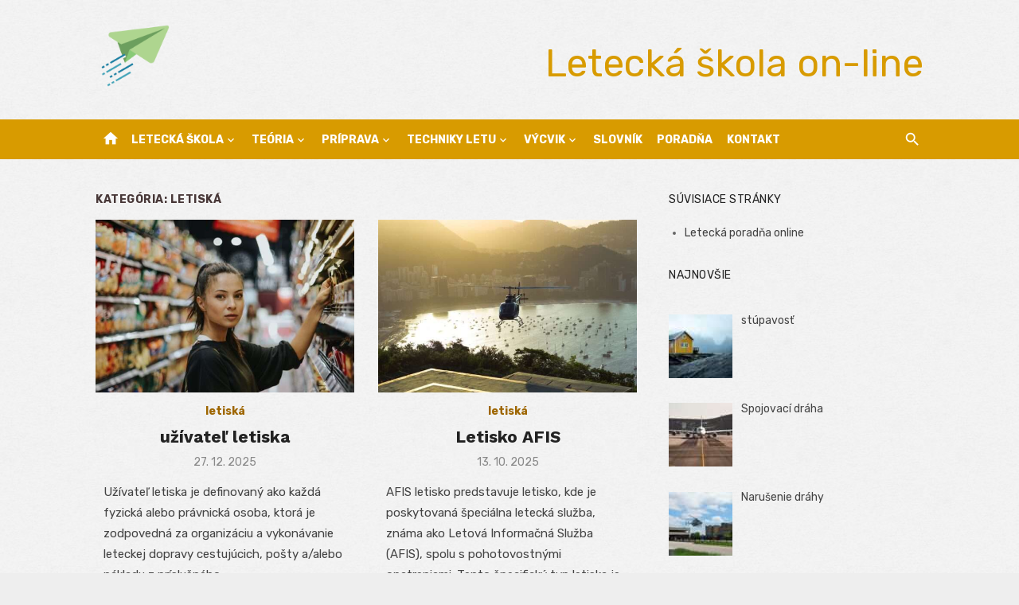

--- FILE ---
content_type: text/html; charset=UTF-8
request_url: https://www.ifly.sk/category/letiska/
body_size: 30324
content:
<!DOCTYPE html>
<html lang="sk-SK">
<head>
	<meta charset="UTF-8">
	<meta name="viewport" content="width=device-width, initial-scale=1">
	<link rel="profile" href="http://gmpg.org/xfn/11">
		<meta name='robots' content='index, follow, max-image-preview:large, max-snippet:-1, max-video-preview:-1' />

	<!-- This site is optimized with the Yoast SEO plugin v26.8 - https://yoast.com/product/yoast-seo-wordpress/ -->
	<title>Archívy letiská - Letecká škola on-line</title>
	<link rel="canonical" href="https://www.ifly.sk/category/letiska/" />
	<meta property="og:locale" content="sk_SK" />
	<meta property="og:type" content="article" />
	<meta property="og:title" content="Archívy letiská - Letecká škola on-line" />
	<meta property="og:url" content="https://www.ifly.sk/category/letiska/" />
	<meta property="og:site_name" content="Letecká škola on-line" />
	<meta name="twitter:card" content="summary_large_image" />
	<script type="application/ld+json" class="yoast-schema-graph">{"@context":"https://schema.org","@graph":[{"@type":"CollectionPage","@id":"https://www.ifly.sk/category/letiska/","url":"https://www.ifly.sk/category/letiska/","name":"Archívy letiská - Letecká škola on-line","isPartOf":{"@id":"https://www.ifly.sk/#website"},"primaryImageOfPage":{"@id":"https://www.ifly.sk/category/letiska/#primaryimage"},"image":{"@id":"https://www.ifly.sk/category/letiska/#primaryimage"},"thumbnailUrl":"https://www.ifly.sk/wp-content/uploads/2023/10/letecky-slovnik-ifly-700.jpg","inLanguage":"sk-SK"},{"@type":"ImageObject","inLanguage":"sk-SK","@id":"https://www.ifly.sk/category/letiska/#primaryimage","url":"https://www.ifly.sk/wp-content/uploads/2023/10/letecky-slovnik-ifly-700.jpg","contentUrl":"https://www.ifly.sk/wp-content/uploads/2023/10/letecky-slovnik-ifly-700.jpg","width":1600,"height":1066},{"@type":"WebSite","@id":"https://www.ifly.sk/#website","url":"https://www.ifly.sk/","name":"Letecká škola on-line","description":"Letecká teória a škola pilotov vrtuľníkov","publisher":{"@id":"https://www.ifly.sk/#organization"},"potentialAction":[{"@type":"SearchAction","target":{"@type":"EntryPoint","urlTemplate":"https://www.ifly.sk/?s={search_term_string}"},"query-input":{"@type":"PropertyValueSpecification","valueRequired":true,"valueName":"search_term_string"}}],"inLanguage":"sk-SK"},{"@type":"Organization","@id":"https://www.ifly.sk/#organization","name":"Letecká škola on-line","url":"https://www.ifly.sk/","logo":{"@type":"ImageObject","inLanguage":"sk-SK","@id":"https://www.ifly.sk/#/schema/logo/image/","url":"https://www.ifly.sk/wp-content/uploads/2023/07/ifly-1.png","contentUrl":"https://www.ifly.sk/wp-content/uploads/2023/07/ifly-1.png","width":512,"height":512,"caption":"Letecká škola on-line"},"image":{"@id":"https://www.ifly.sk/#/schema/logo/image/"},"sameAs":["https://www.facebook.com/vrtulniky/"]}]}</script>
	<!-- / Yoast SEO plugin. -->


<link rel='dns-prefetch' href='//www.googletagmanager.com' />
<link rel='dns-prefetch' href='//fonts.googleapis.com' />
<link rel='dns-prefetch' href='//pagead2.googlesyndication.com' />
<link href='https://fonts.gstatic.com' crossorigin rel='preconnect' />
<link rel="alternate" type="application/rss+xml" title="RSS kanál: Letecká škola on-line &raquo;" href="https://www.ifly.sk/feed/" />
<link rel="alternate" type="application/rss+xml" title="RSS kanál komentárov webu Letecká škola on-line &raquo;" href="https://www.ifly.sk/comments/feed/" />
<link rel="alternate" type="application/rss+xml" title="RSS kanál kategórie Letecká škola on-line &raquo; letiská" href="https://www.ifly.sk/category/letiska/feed/" />
<style id='wp-img-auto-sizes-contain-inline-css' type='text/css'>
img:is([sizes=auto i],[sizes^="auto," i]){contain-intrinsic-size:3000px 1500px}
/*# sourceURL=wp-img-auto-sizes-contain-inline-css */
</style>
<link rel='stylesheet' id='wpo_min-header-0-css' href='https://www.ifly.sk/wp-content/cache/wpo-minify/1763736986/assets/wpo-minify-header-1c7e2de1.min.css' type='text/css' media='all' />

<!-- Google tag (gtag.js) snippet added by Site Kit -->
<!-- Google Analytics snippet added by Site Kit -->
<script type="text/javascript" src="https://www.googletagmanager.com/gtag/js?id=GT-P8VJBB7" id="google_gtagjs-js" async></script>
<script type="text/javascript" id="google_gtagjs-js-after">
/* <![CDATA[ */
window.dataLayer = window.dataLayer || [];function gtag(){dataLayer.push(arguments);}
gtag("set","linker",{"domains":["www.ifly.sk"]});
gtag("js", new Date());
gtag("set", "developer_id.dZTNiMT", true);
gtag("config", "GT-P8VJBB7");
 window._googlesitekit = window._googlesitekit || {}; window._googlesitekit.throttledEvents = []; window._googlesitekit.gtagEvent = (name, data) => { var key = JSON.stringify( { name, data } ); if ( !! window._googlesitekit.throttledEvents[ key ] ) { return; } window._googlesitekit.throttledEvents[ key ] = true; setTimeout( () => { delete window._googlesitekit.throttledEvents[ key ]; }, 5 ); gtag( "event", name, { ...data, event_source: "site-kit" } ); }; 
//# sourceURL=google_gtagjs-js-after
/* ]]> */
</script>
<link rel="https://api.w.org/" href="https://www.ifly.sk/wp-json/" /><link rel="alternate" title="JSON" type="application/json" href="https://www.ifly.sk/wp-json/wp/v2/categories/4878" /><link rel="EditURI" type="application/rsd+xml" title="RSD" href="https://www.ifly.sk/xmlrpc.php?rsd" />
<meta name="generator" content="WordPress 6.9" />
<meta name="generator" content="Site Kit by Google 1.170.0" />
<!-- Google AdSense meta tags added by Site Kit -->
<meta name="google-adsense-platform-account" content="ca-host-pub-2644536267352236">
<meta name="google-adsense-platform-domain" content="sitekit.withgoogle.com">
<!-- End Google AdSense meta tags added by Site Kit -->
	<style type="text/css">
			.site-title a, .site-title a:hover {
			color: #d89b00;
		}
		</style>
	
<!-- Google AdSense snippet added by Site Kit -->
<script type="text/javascript" async="async" src="https://pagead2.googlesyndication.com/pagead/js/adsbygoogle.js?client=ca-pub-7251138208975135&amp;host=ca-host-pub-2644536267352236" crossorigin="anonymous"></script>

<!-- End Google AdSense snippet added by Site Kit -->
<link rel="icon" href="https://www.ifly.sk/wp-content/uploads/2023/07/cropped-ifly-32x32.png" sizes="32x32" />
<link rel="icon" href="https://www.ifly.sk/wp-content/uploads/2023/07/cropped-ifly-192x192.png" sizes="192x192" />
<link rel="apple-touch-icon" href="https://www.ifly.sk/wp-content/uploads/2023/07/cropped-ifly-180x180.png" />
<meta name="msapplication-TileImage" content="https://www.ifly.sk/wp-content/uploads/2023/07/cropped-ifly-270x270.png" />
</head>
<body class="archive category category-letiska category-4878 wp-custom-logo wp-embed-responsive wp-theme-short-news group-blog hfeed header-style-1 site-fullwidth content-sidebar" >

<a class="skip-link screen-reader-text" href="#content">Skip to content</a>
<div id="page" class="site">

	<header id="masthead" class="site-header" role="banner">
			
			
	<div class="header-middle header-title-left ">
		<div class="container flex-container">
			<div class="site-branding">
				<p class="site-title site-logo"><a href="https://www.ifly.sk/" class="custom-logo-link" rel="home"><img width="512" height="512" src="https://www.ifly.sk/wp-content/uploads/2023/07/ifly-1.png" class="custom-logo" alt="ifly" decoding="async" fetchpriority="high" srcset="https://www.ifly.sk/wp-content/uploads/2023/07/ifly-1.png 512w, https://www.ifly.sk/wp-content/uploads/2023/07/ifly-1-300x300.png 300w, https://www.ifly.sk/wp-content/uploads/2023/07/ifly-1-150x150.png 150w, https://www.ifly.sk/wp-content/uploads/2023/07/ifly-1-80x80.png 80w" sizes="(max-width: 512px) 100vw, 512px" /></a></p>			</div>
						<div class="widget-area">
				<section id="custom_html-2" class="widget_text widget widget_custom_html"><div class="textwidget custom-html-widget"><center><p class="site-description" style="font-size: xxx-large;">Letecká škola on-line</p></center></div></section>			</div>
					</div>
	</div>
	
	<div class="header-bottom menu-left">
		<div class="container">
			<div class="row">
				<div class="col-12">
				<div class="home-icon"><a href="https://www.ifly.sk/" rel="home"><i class="material-icons">home</i></a></div>
	<nav id="site-navigation" class="main-navigation" role="navigation" aria-label="Main Menu">
		<ul id="main-menu" class="main-menu"><li id="menu-item-57076" class="menu-item menu-item-type-post_type menu-item-object-page menu-item-has-children menu-item-57076"><a href="https://www.ifly.sk/letecka-skola/">Letecká škola</a>
<ul class="sub-menu">
	<li id="menu-item-57123" class="menu-item menu-item-type-post_type menu-item-object-page menu-item-57123"><a href="https://www.ifly.sk/letecka-skola/letecka-skola/osnova-vycviku-pplh/">Osnova výcviku PPL(H)</a></li>
	<li id="menu-item-57124" class="menu-item menu-item-type-post_type menu-item-object-page menu-item-57124"><a href="https://www.ifly.sk/letecka-skola/letecka-skola/letecke-skoly/">Letecké školy</a></li>
	<li id="menu-item-57125" class="menu-item menu-item-type-post_type menu-item-object-page menu-item-57125"><a href="https://www.ifly.sk/letecka-skola/letecka-skola/letecke-skusky-ktp/">Letecké skúšky (KTP)</a></li>
	<li id="menu-item-57139" class="menu-item menu-item-type-post_type menu-item-object-page menu-item-57139"><a href="https://www.ifly.sk/letecka-skola/letecka-skola/letecky-vycvik-2/">Letecký výcvik</a></li>
	<li id="menu-item-57140" class="menu-item menu-item-type-post_type menu-item-object-page menu-item-57140"><a href="https://www.ifly.sk/letecka-skola/letecka-skola/vrtulniky-leteckych-skol/">Vrtuľníky leteckých škôl</a></li>
	<li id="menu-item-57132" class="menu-item menu-item-type-post_type menu-item-object-page menu-item-57132"><a href="https://www.ifly.sk/letecka-skola/letecka-skola/">Všeobecné informácie</a></li>
</ul>
</li>
<li id="menu-item-57077" class="menu-item menu-item-type-post_type menu-item-object-page menu-item-has-children menu-item-57077"><a href="https://www.ifly.sk/letecka-skola/teoria/">Teória</a>
<ul class="sub-menu">
	<li id="menu-item-57078" class="menu-item menu-item-type-post_type menu-item-object-page menu-item-has-children menu-item-57078"><a href="https://www.ifly.sk/letecka-skola/teoria/letecke-pravo/">Letecké právo</a>
	<ul class="sub-menu">
		<li id="menu-item-56880" class="menu-item menu-item-type-post_type menu-item-object-page menu-item-56880"><a href="https://www.ifly.sk/letecka-skola/teoria/letecke-pravo/legislativa/">Legislatíva</a></li>
		<li id="menu-item-56963" class="menu-item menu-item-type-post_type menu-item-object-page menu-item-56963"><a href="https://www.ifly.sk/letecka-skola/teoria/letecke-pravo/pravidla-lietania/">Pravidlá lietania</a></li>
		<li id="menu-item-56964" class="menu-item menu-item-type-post_type menu-item-object-page menu-item-56964"><a href="https://www.ifly.sk/letecka-skola/teoria/letecke-pravo/predpisy-letovej-prevadzky-a-letovych-prevadzkovych-sluzieb/">Predpisy letovej prevádzky a letových prevádzkových služieb</a></li>
	</ul>
</li>
	<li id="menu-item-57079" class="menu-item menu-item-type-post_type menu-item-object-page menu-item-has-children menu-item-57079"><a href="https://www.ifly.sk/letecka-skola/teoria/vseobecne-znalosti-lietadiel/">Všeobecné znalosti lietadiel</a>
	<ul class="sub-menu">
		<li id="menu-item-56861" class="menu-item menu-item-type-post_type menu-item-object-page menu-item-56861"><a href="https://www.ifly.sk/letecka-skola/teoria/vseobecne-znalosti-lietadiel/drak/">Drak</a></li>
		<li id="menu-item-56862" class="menu-item menu-item-type-post_type menu-item-object-page menu-item-56862"><a href="https://www.ifly.sk/letecka-skola/teoria/vseobecne-znalosti-lietadiel/elektrotechnika-radiotechnika-pristroje/">Elektrotechnika, rádiotechnika, prístroje</a></li>
		<li id="menu-item-56863" class="menu-item menu-item-type-post_type menu-item-object-page menu-item-56863"><a href="https://www.ifly.sk/letecka-skola/teoria/vseobecne-znalosti-lietadiel/hmotnost-a-vyvazenie/">Hmotnosť a vyváženie</a></li>
		<li id="menu-item-56887" class="menu-item menu-item-type-post_type menu-item-object-page menu-item-56887"><a href="https://www.ifly.sk/letecka-skola/teoria/vseobecne-znalosti-lietadiel/letova-sposobilost/">Letová spôsobilosť</a></li>
		<li id="menu-item-56955" class="menu-item menu-item-type-post_type menu-item-object-page menu-item-56955"><a href="https://www.ifly.sk/letecka-skola/teoria/vseobecne-znalosti-lietadiel/pohonne-jednotky/">Pohonné jednotky</a></li>
		<li id="menu-item-57080" class="menu-item menu-item-type-post_type menu-item-object-page menu-item-57080"><a href="https://www.ifly.sk/letecka-skola/teoria/vseobecne-znalosti-lietadiel/vykonnost/">Výkonnosť</a></li>
	</ul>
</li>
	<li id="menu-item-57081" class="menu-item menu-item-type-post_type menu-item-object-page menu-item-has-children menu-item-57081"><a href="https://www.ifly.sk/letecka-skola/teoria/ludska-vykonnost/">Ľudská výkonnosť</a>
	<ul class="sub-menu">
		<li id="menu-item-57071" class="menu-item menu-item-type-post_type menu-item-object-page menu-item-57071"><a href="https://www.ifly.sk/letecka-skola/teoria/ludska-vykonnost/ucinky-na-ludsky-organizmus-a-vykonnost/">Účinky na ľudský organizmus a výkonnosť</a></li>
		<li id="menu-item-57082" class="menu-item menu-item-type-post_type menu-item-object-page menu-item-57082"><a href="https://www.ifly.sk/letecka-skola/teoria/ludska-vykonnost/zakladna-fyziologia/">Základná fyziológia</a></li>
	</ul>
</li>
	<li id="menu-item-57133" class="menu-item menu-item-type-post_type menu-item-object-page menu-item-has-children menu-item-57133"><a href="https://www.ifly.sk/letecka-skola/teoria/letecka-navigacia/">Letecká navigácia</a>
	<ul class="sub-menu">
		<li id="menu-item-56852" class="menu-item menu-item-type-post_type menu-item-object-page menu-item-56852"><a href="https://www.ifly.sk/letecka-skola/teoria/letecka-navigacia/cas-v-letectve/">Čas v letectve</a></li>
		<li id="menu-item-56909" class="menu-item menu-item-type-post_type menu-item-object-page menu-item-56909"><a href="https://www.ifly.sk/letecka-skola/teoria/letecka-navigacia/mapy/">Mapy</a></li>
		<li id="menu-item-56910" class="menu-item menu-item-type-post_type menu-item-object-page menu-item-56910"><a href="https://www.ifly.sk/letecka-skola/teoria/letecka-navigacia/nauka-o-zemeguli/">Náuka o zemeguli</a></li>
		<li id="menu-item-56911" class="menu-item menu-item-type-post_type menu-item-object-page menu-item-56911"><a href="https://www.ifly.sk/letecka-skola/teoria/letecka-navigacia/navigacia-vypoctom/">Navigácia výpočtom</a></li>
		<li id="menu-item-56958" class="menu-item menu-item-type-post_type menu-item-object-page menu-item-56958"><a href="https://www.ifly.sk/letecka-skola/teoria/letecka-navigacia/pouzitie-palubnych-a-radionavigacnych-systemov/">Použitie palubných a rádionavigačných systémov</a></li>
		<li id="menu-item-56995" class="menu-item menu-item-type-post_type menu-item-object-page menu-item-56995"><a href="https://www.ifly.sk/letecka-skola/teoria/letecka-navigacia/priprava-letu/">Príprava letu</a></li>
		<li id="menu-item-57120" class="menu-item menu-item-type-post_type menu-item-object-page menu-item-57120"><a href="https://www.ifly.sk/letecka-skola/teoria/letecka-navigacia/zrovnavacia-navigacia/">Zrovnávacia navigácia</a></li>
	</ul>
</li>
	<li id="menu-item-57134" class="menu-item menu-item-type-post_type menu-item-object-page menu-item-has-children menu-item-57134"><a href="https://www.ifly.sk/letecka-skola/teoria/aerodynamika-a-mechanika-letu/">Aerodynamika a mechanika letu</a>
	<ul class="sub-menu">
		<li id="menu-item-56826" class="menu-item menu-item-type-post_type menu-item-object-page menu-item-56826"><a href="https://www.ifly.sk/letecka-skola/teoria/aerodynamika-a-mechanika-letu/aerodynamika-vrtule/">Aerodynamika vrtule</a></li>
		<li id="menu-item-56827" class="menu-item menu-item-type-post_type menu-item-object-page menu-item-56827"><a href="https://www.ifly.sk/letecka-skola/teoria/aerodynamika-a-mechanika-letu/klesanie-a-pristatie/">Klesanie a pristátie</a></li>
		<li id="menu-item-56828" class="menu-item menu-item-type-post_type menu-item-object-page menu-item-56828"><a href="https://www.ifly.sk/letecka-skola/teoria/aerodynamika-a-mechanika-letu/kridlo-a-nosne-plochy/">Krídlo a nosné plochy</a></li>
		<li id="menu-item-56901" class="menu-item menu-item-type-post_type menu-item-object-page menu-item-56901"><a href="https://www.ifly.sk/letecka-skola/teoria/aerodynamika-a-mechanika-letu/manevre/">Manévre</a></li>
		<li id="menu-item-57039" class="menu-item menu-item-type-post_type menu-item-object-page menu-item-57039"><a href="https://www.ifly.sk/letecka-skola/teoria/aerodynamika-a-mechanika-letu/rychlost-prudenie-odpor-vztlak-a-profil/">Rýchlosť, prúdenie, odpor, vztlak a profil</a></li>
		<li id="menu-item-57040" class="menu-item menu-item-type-post_type menu-item-object-page menu-item-57040"><a href="https://www.ifly.sk/letecka-skola/teoria/aerodynamika-a-mechanika-letu/stabilita-a-riaditelnost/">Stabilita a riaditeľnosť</a></li>
		<li id="menu-item-57041" class="menu-item menu-item-type-post_type menu-item-object-page menu-item-57041"><a href="https://www.ifly.sk/letecka-skola/teoria/aerodynamika-a-mechanika-letu/stupanie/">Stúpanie</a></li>
		<li id="menu-item-57096" class="menu-item menu-item-type-post_type menu-item-object-page menu-item-57096"><a href="https://www.ifly.sk/letecka-skola/teoria/aerodynamika-a-mechanika-letu/vodorovny-let/">Vodorovný let</a></li>
	</ul>
</li>
	<li id="menu-item-57135" class="menu-item menu-item-type-post_type menu-item-object-page menu-item-has-children menu-item-57135"><a href="https://www.ifly.sk/letecka-skola/teoria/spojenie/">Spojenie</a>
	<ul class="sub-menu">
		<li id="menu-item-56883" class="menu-item menu-item-type-post_type menu-item-object-page menu-item-56883"><a href="https://www.ifly.sk/letecka-skola/teoria/spojenie/letecka-pohybliva-sluzba/">Letecká pohyblivá služba</a></li>
		<li id="menu-item-56884" class="menu-item menu-item-type-post_type menu-item-object-page menu-item-56884"><a href="https://www.ifly.sk/letecka-skola/teoria/spojenie/nudzove-postupy-2/">Núdzové postupy</a></li>
		<li id="menu-item-57007" class="menu-item menu-item-type-post_type menu-item-object-page menu-item-57007"><a href="https://www.ifly.sk/letecka-skola/teoria/spojenie/radiotelefonne-spojenie/">Rádiotelefónne spojenie</a></li>
		<li id="menu-item-57008" class="menu-item menu-item-type-post_type menu-item-object-page menu-item-57008"><a href="https://www.ifly.sk/letecka-skola/teoria/spojenie/radiova-prevadzka/">Rádiová prevádzka</a></li>
		<li id="menu-item-57097" class="menu-item menu-item-type-post_type menu-item-object-page menu-item-57097"><a href="https://www.ifly.sk/letecka-skola/teoria/spojenie/volacie-postupy-pre-lietadla/">Volacie postupy pre lietadlá</a></li>
	</ul>
</li>
	<li id="menu-item-57136" class="menu-item menu-item-type-post_type menu-item-object-page menu-item-has-children menu-item-57136"><a href="https://www.ifly.sk/letecka-skola/teoria/vseobecna-bezpecnost/">Všeobecná bezpečnosť</a>
	<ul class="sub-menu">
		<li id="menu-item-56981" class="menu-item menu-item-type-post_type menu-item-object-page menu-item-56981"><a href="https://www.ifly.sk/letecka-skola/teoria/vseobecna-bezpecnost/prevadzka/">Prevádzka</a></li>
		<li id="menu-item-57098" class="menu-item menu-item-type-post_type menu-item-object-page menu-item-57098"><a href="https://www.ifly.sk/letecka-skola/teoria/vseobecna-bezpecnost/vrtulnik/">Vrtuľník</a></li>
	</ul>
</li>
	<li id="menu-item-57138" class="menu-item menu-item-type-post_type menu-item-object-page menu-item-57138"><a href="https://www.ifly.sk/letecka-skola/teoria/aerodynamika-vrtulnika/">Aerodynamika vrtuľníka</a></li>
	<li id="menu-item-57137" class="menu-item menu-item-type-post_type menu-item-object-page menu-item-57137"><a href="https://www.ifly.sk/letecka-skola/teoria/letecka-meteorologia/">Letecká meteorológia</a></li>
</ul>
</li>
<li id="menu-item-57083" class="menu-item menu-item-type-post_type menu-item-object-page menu-item-has-children menu-item-57083"><a href="https://www.ifly.sk/letecka-skola/pozemna-priprava/">Príprava</a>
<ul class="sub-menu">
	<li id="menu-item-57126" class="menu-item menu-item-type-post_type menu-item-object-page menu-item-has-children menu-item-57126"><a href="https://www.ifly.sk/letecka-skola/pozemna-priprava/obsah-pozemnych-cviceni/">Obsah pozemných cvičení</a>
	<ul class="sub-menu">
		<li id="menu-item-56959" class="menu-item menu-item-type-post_type menu-item-object-page menu-item-56959"><a href="https://www.ifly.sk/letecka-skola/pozemna-priprava/obsah-pozemnych-cviceni/pozemna-priprava-1a/">Pozemná príprava 1a</a></li>
		<li id="menu-item-56960" class="menu-item menu-item-type-post_type menu-item-object-page menu-item-56960"><a href="https://www.ifly.sk/letecka-skola/pozemna-priprava/obsah-pozemnych-cviceni/pozemna-priprava-1b/">Pozemná príprava 1b</a></li>
		<li id="menu-item-56961" class="menu-item menu-item-type-post_type menu-item-object-page menu-item-56961"><a href="https://www.ifly.sk/letecka-skola/pozemna-priprava/obsah-pozemnych-cviceni/pozemna-priprava-1c/">Pozemná príprava 1c</a></li>
	</ul>
</li>
	<li id="menu-item-57127" class="menu-item menu-item-type-post_type menu-item-object-page menu-item-has-children menu-item-57127"><a href="https://www.ifly.sk/letecka-skola/pozemna-priprava/konstrukcia-vrtulnika/">Konštrukcia vrtuľníka</a>
	<ul class="sub-menu">
		<li id="menu-item-56871" class="menu-item menu-item-type-post_type menu-item-object-page menu-item-has-children menu-item-56871"><a href="https://www.ifly.sk/letecka-skola/pozemna-priprava/konstrukcia-vrtulnika/konstrukcia-vrtulnika-1/">Konštrukcia vrtuľníka 1</a>
		<ul class="sub-menu">
			<li id="menu-item-56864" class="menu-item menu-item-type-post_type menu-item-object-page menu-item-56864"><a href="https://www.ifly.sk/letecka-skola/pozemna-priprava/konstrukcia-vrtulnika/konstrukcia-vrtulnika-1/elektricky-system/">Elektrický systém</a></li>
			<li id="menu-item-56865" class="menu-item menu-item-type-post_type menu-item-object-page menu-item-56865"><a href="https://www.ifly.sk/letecka-skola/pozemna-priprava/konstrukcia-vrtulnika/konstrukcia-vrtulnika-1/konstrukcia-vrtulnika-a-draku/">Konštrukcia vrtuľníka a draku</a></li>
			<li id="menu-item-56918" class="menu-item menu-item-type-post_type menu-item-object-page menu-item-56918"><a href="https://www.ifly.sk/letecka-skola/pozemna-priprava/konstrukcia-vrtulnika/konstrukcia-vrtulnika-1/motor-a-ovladanie-motora/">Motor a ovládanie motora</a></li>
			<li id="menu-item-56952" class="menu-item menu-item-type-post_type menu-item-object-page menu-item-56952"><a href="https://www.ifly.sk/letecka-skola/pozemna-priprava/konstrukcia-vrtulnika/konstrukcia-vrtulnika-1/palivovy-system/">Palivový systém</a></li>
			<li id="menu-item-57017" class="menu-item menu-item-type-post_type menu-item-object-page menu-item-57017"><a href="https://www.ifly.sk/letecka-skola/pozemna-priprava/konstrukcia-vrtulnika/konstrukcia-vrtulnika-1/riadiace-organy/">Riadiace orgány</a></li>
			<li id="menu-item-57030" class="menu-item menu-item-type-post_type menu-item-object-page menu-item-57030"><a href="https://www.ifly.sk/letecka-skola/pozemna-priprava/konstrukcia-vrtulnika/konstrukcia-vrtulnika-1/rotory/">Rotory</a></li>
			<li id="menu-item-57031" class="menu-item menu-item-type-post_type menu-item-object-page menu-item-57031"><a href="https://www.ifly.sk/letecka-skola/pozemna-priprava/konstrukcia-vrtulnika/konstrukcia-vrtulnika-1/spojka-spinac-spojky/">Spojka (spínač spojky)</a></li>
			<li id="menu-item-57032" class="menu-item menu-item-type-post_type menu-item-object-page menu-item-57032"><a href="https://www.ifly.sk/letecka-skola/pozemna-priprava/konstrukcia-vrtulnika/konstrukcia-vrtulnika-1/system-pohonu/">Systém pohonu</a></li>
			<li id="menu-item-57033" class="menu-item menu-item-type-post_type menu-item-object-page menu-item-57033"><a href="https://www.ifly.sk/letecka-skola/pozemna-priprava/konstrukcia-vrtulnika/konstrukcia-vrtulnika-1/system-svetelneho-vybavenia/">Systém svetelného vybavenia</a></li>
			<li id="menu-item-57103" class="menu-item menu-item-type-post_type menu-item-object-page menu-item-57103"><a href="https://www.ifly.sk/letecka-skola/pozemna-priprava/konstrukcia-vrtulnika/konstrukcia-vrtulnika-1/vyvazenie-a-aretacia-riadenia/">Vyváženie a aretácia riadenia</a></li>
		</ul>
</li>
		<li id="menu-item-56872" class="menu-item menu-item-type-post_type menu-item-object-page menu-item-has-children menu-item-56872"><a href="https://www.ifly.sk/letecka-skola/pozemna-priprava/konstrukcia-vrtulnika/konstrukcia-vrtulnika-2/">Konštrukcia vrtuľníka 2</a>
		<ul class="sub-menu">
			<li id="menu-item-56878" class="menu-item menu-item-type-post_type menu-item-object-page menu-item-56878"><a href="https://www.ifly.sk/letecka-skola/pozemna-priprava/konstrukcia-vrtulnika/konstrukcia-vrtulnika-2/kurenie-a-ventilacia/">Kúrenie a ventilácia</a></li>
			<li id="menu-item-56879" class="menu-item menu-item-type-post_type menu-item-object-page menu-item-56879"><a href="https://www.ifly.sk/letecka-skola/pozemna-priprava/konstrukcia-vrtulnika/konstrukcia-vrtulnika-2/nastrekovacia-pumpicka-motora/">Nastrekovacia pumpička motora</a></li>
			<li id="menu-item-56948" class="menu-item menu-item-type-post_type menu-item-object-page menu-item-56948"><a href="https://www.ifly.sk/letecka-skola/pozemna-priprava/konstrukcia-vrtulnika/konstrukcia-vrtulnika-2/otackomery-vrtulnika/">Otáčkomery vrtuľníka</a></li>
			<li id="menu-item-56949" class="menu-item menu-item-type-post_type menu-item-object-page menu-item-56949"><a href="https://www.ifly.sk/letecka-skola/pozemna-priprava/konstrukcia-vrtulnika/konstrukcia-vrtulnika-2/pitot-staticky-system/">Pitot-statický systém</a></li>
			<li id="menu-item-57001" class="menu-item menu-item-type-post_type menu-item-object-page menu-item-57001"><a href="https://www.ifly.sk/letecka-skola/pozemna-priprava/konstrukcia-vrtulnika/konstrukcia-vrtulnika-2/pristavacie-zariadenie-podvozok/">Pristávacie zariadenie – podvozok</a></li>
			<li id="menu-item-57002" class="menu-item menu-item-type-post_type menu-item-object-page menu-item-57002"><a href="https://www.ifly.sk/letecka-skola/pozemna-priprava/konstrukcia-vrtulnika/konstrukcia-vrtulnika-2/pristrojova-doska/">Prístrojová doska</a></li>
			<li id="menu-item-57003" class="menu-item menu-item-type-post_type menu-item-object-page menu-item-57003"><a href="https://www.ifly.sk/letecka-skola/pozemna-priprava/konstrukcia-vrtulnika/konstrukcia-vrtulnika-2/regulator-otacok/">Regulátor otáčok</a></li>
			<li id="menu-item-57027" class="menu-item menu-item-type-post_type menu-item-object-page menu-item-57027"><a href="https://www.ifly.sk/letecka-skola/pozemna-priprava/konstrukcia-vrtulnika/konstrukcia-vrtulnika-2/rotorova-brzda/">Rotorová brzda</a></li>
			<li id="menu-item-57028" class="menu-item menu-item-type-post_type menu-item-object-page menu-item-57028"><a href="https://www.ifly.sk/letecka-skola/pozemna-priprava/konstrukcia-vrtulnika/konstrukcia-vrtulnika-2/sedadla-bezpecnostne-pasy-a-batozinovy-priestor/">Sedadlá, bezpečnostné pásy a batožinový priestor</a></li>
			<li id="menu-item-57029" class="menu-item menu-item-type-post_type menu-item-object-page menu-item-57029"><a href="https://www.ifly.sk/letecka-skola/pozemna-priprava/konstrukcia-vrtulnika/konstrukcia-vrtulnika-2/system-vystraznych-svetiel-tablo/">Systém výstražných svetiel – tablo</a></li>
		</ul>
</li>
		<li id="menu-item-56932" class="menu-item menu-item-type-post_type menu-item-object-page menu-item-has-children menu-item-56932"><a href="https://www.ifly.sk/letecka-skola/pozemna-priprava/konstrukcia-vrtulnika/obmedzenia-a-vykony/">Obmedzenia a výkony</a>
		<ul class="sub-menu">
			<li id="menu-item-56867" class="menu-item menu-item-type-post_type menu-item-object-page menu-item-56867"><a href="https://www.ifly.sk/letecka-skola/pozemna-priprava/konstrukcia-vrtulnika/obmedzenia-a-vykony/hmotnostne-obmedzenia/">Hmotnostné obmedzenia</a></li>
			<li id="menu-item-56888" class="menu-item menu-item-type-post_type menu-item-object-page menu-item-56888"><a href="https://www.ifly.sk/letecka-skola/pozemna-priprava/konstrukcia-vrtulnika/obmedzenia-a-vykony/letove-a-manevrovacie-obmedzenia/">Letové a manévrovacie obmedzenia</a></li>
			<li id="menu-item-56930" class="menu-item menu-item-type-post_type menu-item-object-page menu-item-56930"><a href="https://www.ifly.sk/letecka-skola/pozemna-priprava/konstrukcia-vrtulnika/obmedzenia-a-vykony/obmedzenia/">Obmedzenia</a></li>
			<li id="menu-item-56931" class="menu-item menu-item-type-post_type menu-item-object-page menu-item-56931"><a href="https://www.ifly.sk/letecka-skola/pozemna-priprava/konstrukcia-vrtulnika/obmedzenia-a-vykony/oznacenia-motorovych-pristrojov/">Označenia motorových prístrojov</a></li>
			<li id="menu-item-57101" class="menu-item menu-item-type-post_type menu-item-object-page menu-item-57101"><a href="https://www.ifly.sk/letecka-skola/pozemna-priprava/konstrukcia-vrtulnika/obmedzenia-a-vykony/vykony/">Výkony</a></li>
		</ul>
</li>
		<li id="menu-item-57004" class="menu-item menu-item-type-post_type menu-item-object-page menu-item-has-children menu-item-57004"><a href="https://www.ifly.sk/letecka-skola/pozemna-priprava/konstrukcia-vrtulnika/pristroje/">Prístroje</a>
		<ul class="sub-menu">
			<li id="menu-item-56889" class="menu-item menu-item-type-post_type menu-item-object-page menu-item-56889"><a href="https://www.ifly.sk/letecka-skola/pozemna-priprava/konstrukcia-vrtulnika/pristroje/letove-pristroje/">Letové prístroje</a></li>
			<li id="menu-item-56890" class="menu-item menu-item-type-post_type menu-item-object-page menu-item-56890"><a href="https://www.ifly.sk/letecka-skola/pozemna-priprava/konstrukcia-vrtulnika/pristroje/motorove-pristroje/">Motorové prístroje</a></li>
			<li id="menu-item-56953" class="menu-item menu-item-type-post_type menu-item-object-page menu-item-56953"><a href="https://www.ifly.sk/letecka-skola/pozemna-priprava/konstrukcia-vrtulnika/pristroje/panel-isticov/">Panel ističov</a></li>
			<li id="menu-item-57005" class="menu-item menu-item-type-post_type menu-item-object-page menu-item-57005"><a href="https://www.ifly.sk/letecka-skola/pozemna-priprava/konstrukcia-vrtulnika/pristroje/pristrojova-doska/">Prístrojová doska</a></li>
		</ul>
</li>
	</ul>
</li>
	<li id="menu-item-57084" class="menu-item menu-item-type-post_type menu-item-object-page menu-item-has-children menu-item-57084"><a href="https://www.ifly.sk/letecka-skola/pozemna-priprava/pred-zapocatim-lietania/">Pred započatím lietania</a>
	<ul class="sub-menu">
		<li id="menu-item-56895" class="menu-item menu-item-type-post_type menu-item-object-page menu-item-has-children menu-item-56895"><a href="https://www.ifly.sk/letecka-skola/pozemna-priprava/pred-zapocatim-lietania/lietanie/">Lietanie</a>
		<ul class="sub-menu">
			<li id="menu-item-56858" class="menu-item menu-item-type-post_type menu-item-object-page menu-item-56858"><a href="https://www.ifly.sk/letecka-skola/pozemna-priprava/pred-zapocatim-lietania/lietanie/dokumenty-na-palube/">Dokumenty na palube</a></li>
			<li id="menu-item-57051" class="menu-item menu-item-type-post_type menu-item-object-page menu-item-57051"><a href="https://www.ifly.sk/letecka-skola/pozemna-priprava/pred-zapocatim-lietania/lietanie/sluzba-riadenia-letovej-prevadzky/">Služba riadenia letovej prevádzky</a></li>
			<li id="menu-item-57115" class="menu-item menu-item-type-post_type menu-item-object-page menu-item-57115"><a href="https://www.ifly.sk/letecka-skola/pozemna-priprava/pred-zapocatim-lietania/lietanie/zasady-prevadzky-vrtulnika/">Zásady prevádzky vrtuľníka</a></li>
		</ul>
</li>
		<li id="menu-item-56896" class="menu-item menu-item-type-post_type menu-item-object-page menu-item-has-children menu-item-56896"><a href="https://www.ifly.sk/letecka-skola/pozemna-priprava/pred-zapocatim-lietania/nudzove-postupy/">Núdzové postupy</a>
		<ul class="sub-menu">
			<li id="menu-item-56853" class="menu-item menu-item-type-post_type menu-item-object-page menu-item-56853"><a href="https://www.ifly.sk/letecka-skola/pozemna-priprava/pred-zapocatim-lietania/nudzove-postupy/cervene-vystrazne-svetla/">Červené výstražné svetlá</a></li>
			<li id="menu-item-56854" class="menu-item menu-item-type-post_type menu-item-object-page menu-item-56854"><a href="https://www.ifly.sk/letecka-skola/pozemna-priprava/pred-zapocatim-lietania/nudzove-postupy/jantarove-vystrazne-svetla/">Jantárové výstražné svetlá</a></li>
			<li id="menu-item-56956" class="menu-item menu-item-type-post_type menu-item-object-page menu-item-56956"><a href="https://www.ifly.sk/letecka-skola/pozemna-priprava/pred-zapocatim-lietania/nudzove-postupy/poruchy-pohonu/">Poruchy pohonu</a></li>
			<li id="menu-item-56957" class="menu-item menu-item-type-post_type menu-item-object-page menu-item-56957"><a href="https://www.ifly.sk/letecka-skola/pozemna-priprava/pred-zapocatim-lietania/nudzove-postupy/poziar/">Požiar</a></li>
			<li id="menu-item-56999" class="menu-item menu-item-type-post_type menu-item-object-page menu-item-56999"><a href="https://www.ifly.sk/letecka-skola/pozemna-priprava/pred-zapocatim-lietania/nudzove-postupy/pristatie-na-vodu/">Pristátie na vodu</a></li>
			<li id="menu-item-57000" class="menu-item menu-item-type-post_type menu-item-object-page menu-item-57000"><a href="https://www.ifly.sk/letecka-skola/pozemna-priprava/pred-zapocatim-lietania/nudzove-postupy/rezim-maximalneho-doklzu/">Režim maximálneho doklzu</a></li>
			<li id="menu-item-57055" class="menu-item menu-item-type-post_type menu-item-object-page menu-item-57055"><a href="https://www.ifly.sk/letecka-skola/pozemna-priprava/pred-zapocatim-lietania/nudzove-postupy/spustenie-motora-za-letu/">Spustenie motora za letu</a></li>
			<li id="menu-item-57056" class="menu-item menu-item-type-post_type menu-item-object-page menu-item-57056"><a href="https://www.ifly.sk/letecka-skola/pozemna-priprava/pred-zapocatim-lietania/nudzove-postupy/strata-tahu-chvostovej-vrtulky/">Strata ťahu chvostovej vrtuľky</a></li>
			<li id="menu-item-57116" class="menu-item menu-item-type-post_type menu-item-object-page menu-item-57116"><a href="https://www.ifly.sk/letecka-skola/pozemna-priprava/pred-zapocatim-lietania/nudzove-postupy/zavada-otackomera/">Závada otáčkomera</a></li>
		</ul>
</li>
		<li id="menu-item-56976" class="menu-item menu-item-type-post_type menu-item-object-page menu-item-has-children menu-item-56976"><a href="https://www.ifly.sk/letecka-skola/pozemna-priprava/pred-zapocatim-lietania/prehliadka-vrtulnika/">Prehliadka vrtuľníka</a>
		<ul class="sub-menu">
			<li id="menu-item-56974" class="menu-item menu-item-type-post_type menu-item-object-page menu-item-56974"><a href="https://www.ifly.sk/letecka-skola/pozemna-priprava/pred-zapocatim-lietania/prehliadka-vrtulnika/predpisane-kroky-predletovej-prehliadky/">Predpísané kroky predletovej prehliadky</a></li>
		</ul>
</li>
		<li id="menu-item-56973" class="menu-item menu-item-type-post_type menu-item-object-page menu-item-has-children menu-item-56973"><a href="https://www.ifly.sk/letecka-skola/prakticky-vycvik/zapnutie-a-vypnutie/predletova-prehliadka/">Predletová prehliadka</a>
		<ul class="sub-menu">
			<li id="menu-item-56912" class="menu-item menu-item-type-post_type menu-item-object-page menu-item-56912"><a href="https://www.ifly.sk/letecka-skola/pozemna-priprava/pred-zapocatim-lietania/prehliadka-vrtulnika/predletova-prehliadka/md-500-cast-1/">MD 500 – časť 1</a></li>
			<li id="menu-item-56913" class="menu-item menu-item-type-post_type menu-item-object-page menu-item-56913"><a href="https://www.ifly.sk/letecka-skola/pozemna-priprava/pred-zapocatim-lietania/prehliadka-vrtulnika/predletova-prehliadka/md-500-cast-2/">MD 500 – časť 2</a></li>
			<li id="menu-item-56914" class="menu-item menu-item-type-post_type menu-item-object-page menu-item-56914"><a href="https://www.ifly.sk/letecka-skola/pozemna-priprava/pred-zapocatim-lietania/prehliadka-vrtulnika/predletova-prehliadka/md-500-cast-3/">MD 500 – časť 3</a></li>
			<li id="menu-item-56915" class="menu-item menu-item-type-post_type menu-item-object-page menu-item-56915"><a href="https://www.ifly.sk/letecka-skola/pozemna-priprava/pred-zapocatim-lietania/prehliadka-vrtulnika/predletova-prehliadka/md-500-cast-4/">MD 500 – časť 4</a></li>
			<li id="menu-item-56916" class="menu-item menu-item-type-post_type menu-item-object-page menu-item-56916"><a href="https://www.ifly.sk/letecka-skola/pozemna-priprava/pred-zapocatim-lietania/prehliadka-vrtulnika/predletova-prehliadka/md-500-cast-5/">MD 500 – časť 5</a></li>
			<li id="menu-item-56917" class="menu-item menu-item-type-post_type menu-item-object-page menu-item-56917"><a href="https://www.ifly.sk/letecka-skola/pozemna-priprava/pred-zapocatim-lietania/prehliadka-vrtulnika/predletova-prehliadka/md-500-cast-6/">MD 500 – časť 6</a></li>
			<li id="menu-item-57018" class="menu-item menu-item-type-post_type menu-item-object-page menu-item-57018"><a href="https://www.ifly.sk/letecka-skola/pozemna-priprava/pred-zapocatim-lietania/prehliadka-vrtulnika/predletova-prehliadka/robinson-r22-cast-1/">Robinson R22 – časť 1</a></li>
			<li id="menu-item-57019" class="menu-item menu-item-type-post_type menu-item-object-page menu-item-57019"><a href="https://www.ifly.sk/letecka-skola/pozemna-priprava/pred-zapocatim-lietania/prehliadka-vrtulnika/predletova-prehliadka/robinson-r22-cast-2/">Robinson R22 – časť 2</a></li>
			<li id="menu-item-57020" class="menu-item menu-item-type-post_type menu-item-object-page menu-item-57020"><a href="https://www.ifly.sk/letecka-skola/pozemna-priprava/pred-zapocatim-lietania/prehliadka-vrtulnika/predletova-prehliadka/robinson-r22-cast-3/">Robinson R22 – časť 3</a></li>
			<li id="menu-item-57021" class="menu-item menu-item-type-post_type menu-item-object-page menu-item-57021"><a href="https://www.ifly.sk/letecka-skola/pozemna-priprava/pred-zapocatim-lietania/prehliadka-vrtulnika/predletova-prehliadka/robinson-r22-cast-4/">Robinson R22 – časť 4</a></li>
			<li id="menu-item-57022" class="menu-item menu-item-type-post_type menu-item-object-page menu-item-57022"><a href="https://www.ifly.sk/letecka-skola/pozemna-priprava/pred-zapocatim-lietania/prehliadka-vrtulnika/predletova-prehliadka/robinson-r22-cast-5/">Robinson R22 – časť 5</a></li>
			<li id="menu-item-57023" class="menu-item menu-item-type-post_type menu-item-object-page menu-item-57023"><a href="https://www.ifly.sk/letecka-skola/pozemna-priprava/pred-zapocatim-lietania/prehliadka-vrtulnika/predletova-prehliadka/robinson-r44-cast-1/">Robinson R44 – časť 1</a></li>
			<li id="menu-item-57024" class="menu-item menu-item-type-post_type menu-item-object-page menu-item-57024"><a href="https://www.ifly.sk/letecka-skola/pozemna-priprava/pred-zapocatim-lietania/prehliadka-vrtulnika/predletova-prehliadka/robinson-r44-cast-2/">Robinson R44 – časť 2</a></li>
			<li id="menu-item-57025" class="menu-item menu-item-type-post_type menu-item-object-page menu-item-57025"><a href="https://www.ifly.sk/letecka-skola/pozemna-priprava/pred-zapocatim-lietania/prehliadka-vrtulnika/predletova-prehliadka/robinson-r44-cast-3/">Robinson R44 – časť 3</a></li>
		</ul>
</li>
		<li id="menu-item-57054" class="menu-item menu-item-type-post_type menu-item-object-page menu-item-has-children menu-item-57054"><a href="https://www.ifly.sk/letecka-skola/pozemna-priprava/pred-zapocatim-lietania/spustenie-a-vypnutie-motora/">Spustenie a vypnutie motora</a>
		<ul class="sub-menu">
			<li id="menu-item-56934" class="menu-item menu-item-type-post_type menu-item-object-page menu-item-56934"><a href="https://www.ifly.sk/letecka-skola/pozemna-priprava/pred-zapocatim-lietania/spustenie-a-vypnutie-motora/ohrev-karburatora/">Ohrev karburátora</a></li>
			<li id="menu-item-56935" class="menu-item menu-item-type-post_type menu-item-object-page menu-item-56935"><a href="https://www.ifly.sk/letecka-skola/pozemna-priprava/pred-zapocatim-lietania/spustenie-a-vypnutie-motora/postup-pre-vypnutie/">Postup pre vypnutie</a></li>
			<li id="menu-item-56936" class="menu-item menu-item-type-post_type menu-item-object-page menu-item-56936"><a href="https://www.ifly.sk/letecka-skola/pozemna-priprava/pred-zapocatim-lietania/spustenie-a-vypnutie-motora/pred-spustenim-motora/">Pred spustením motora</a></li>
			<li id="menu-item-57034" class="menu-item menu-item-type-post_type menu-item-object-page menu-item-57034"><a href="https://www.ifly.sk/letecka-skola/pozemna-priprava/pred-zapocatim-lietania/spustenie-a-vypnutie-motora/roztocenie-rotora/">Roztočenie rotora</a></li>
			<li id="menu-item-57035" class="menu-item menu-item-type-post_type menu-item-object-page menu-item-57035"><a href="https://www.ifly.sk/letecka-skola/pozemna-priprava/pred-zapocatim-lietania/spustenie-a-vypnutie-motora/spustanie-motora/">Spúšťanie motora</a></li>
		</ul>
</li>
	</ul>
</li>
	<li id="menu-item-57085" class="menu-item menu-item-type-post_type menu-item-object-page menu-item-has-children menu-item-57085"><a href="https://www.ifly.sk/letecka-skola/pozemna-priprava/rozsirene-letove-rezimy/">Rozšírené letové režimy</a>
	<ul class="sub-menu">
		<li id="menu-item-56898" class="menu-item menu-item-type-post_type menu-item-object-page menu-item-has-children menu-item-56898"><a href="https://www.ifly.sk/letecka-skola/pozemna-priprava/rozsirene-letove-rezimy/lietanie-na-plochy-obmedzenych-rozmerov/">Lietanie na plochy obmedzených rozmerov</a>
		<ul class="sub-menu">
			<li id="menu-item-56920" class="menu-item menu-item-type-post_type menu-item-object-page menu-item-56920"><a href="https://www.ifly.sk/letecka-skola/pozemna-priprava/rozsirene-letove-rezimy/lietanie-na-plochy-obmedzenych-rozmerov/nizky-prieskum-plochy/">Nízky prieskum plochy</a></li>
			<li id="menu-item-56933" class="menu-item menu-item-type-post_type menu-item-object-page menu-item-56933"><a href="https://www.ifly.sk/letecka-skola/pozemna-priprava/rozsirene-letove-rezimy/lietanie-na-plochy-obmedzenych-rozmerov/odlet/">Odlet</a></li>
			<li id="menu-item-56977" class="menu-item menu-item-type-post_type menu-item-object-page menu-item-56977"><a href="https://www.ifly.sk/letecka-skola/pozemna-priprava/rozsirene-letove-rezimy/lietanie-na-plochy-obmedzenych-rozmerov/preruseny-vzlet/">Prerušený vzlet</a></li>
			<li id="menu-item-56978" class="menu-item menu-item-type-post_type menu-item-object-page menu-item-56978"><a href="https://www.ifly.sk/letecka-skola/pozemna-priprava/rozsirene-letove-rezimy/lietanie-na-plochy-obmedzenych-rozmerov/priblizenie/">Priblíženie</a></li>
			<li id="menu-item-56979" class="menu-item menu-item-type-post_type menu-item-object-page menu-item-56979"><a href="https://www.ifly.sk/letecka-skola/pozemna-priprava/rozsirene-letove-rezimy/lietanie-na-plochy-obmedzenych-rozmerov/prvotny-vysoky-prieskum-plochy/">Prvotný vysoký prieskum plochy</a></li>
			<li id="menu-item-57047" class="menu-item menu-item-type-post_type menu-item-object-page menu-item-57047"><a href="https://www.ifly.sk/letecka-skola/pozemna-priprava/rozsirene-letove-rezimy/lietanie-na-plochy-obmedzenych-rozmerov/skusobne-priblizenie/">Skúšobné priblíženie</a></li>
			<li id="menu-item-57048" class="menu-item menu-item-type-post_type menu-item-object-page menu-item-57048"><a href="https://www.ifly.sk/letecka-skola/pozemna-priprava/rozsirene-letove-rezimy/lietanie-na-plochy-obmedzenych-rozmerov/virovy-prstenec/">Vírový prstenec</a></li>
		</ul>
</li>
		<li id="menu-item-57009" class="menu-item menu-item-type-post_type menu-item-object-page menu-item-has-children menu-item-57009"><a href="https://www.ifly.sk/letecka-skola/pozemna-priprava/rozsirene-letove-rezimy/rezim-visenia-s-maximalnou-hmotnostou/">Režim visenia s maximálnou hmotnosťou</a>
		<ul class="sub-menu">
			<li id="menu-item-56849" class="menu-item menu-item-type-post_type menu-item-object-page menu-item-56849"><a href="https://www.ifly.sk/letecka-skola/pozemna-priprava/rozsirene-letove-rezimy/rezim-visenia-s-maximalnou-hmotnostou/bocna-priecna-nevyvazenost/">Bočná (priečna) nevyváženosť</a></li>
			<li id="menu-item-56850" class="menu-item menu-item-type-post_type menu-item-object-page menu-item-56850"><a href="https://www.ifly.sk/letecka-skola/pozemna-priprava/rozsirene-letove-rezimy/rezim-visenia-s-maximalnou-hmotnostou/cestujuci/">Cestujúci</a></li>
			<li id="menu-item-56851" class="menu-item menu-item-type-post_type menu-item-object-page menu-item-56851"><a href="https://www.ifly.sk/letecka-skola/pozemna-priprava/rozsirene-letove-rezimy/rezim-visenia-s-maximalnou-hmotnostou/hmotnost-a-vyvazenie/">Hmotnosť a vyváženie</a></li>
			<li id="menu-item-56893" class="menu-item menu-item-type-post_type menu-item-object-page menu-item-56893"><a href="https://www.ifly.sk/letecka-skola/pozemna-priprava/rozsirene-letove-rezimy/rezim-visenia-s-maximalnou-hmotnostou/lety-pri-maximalnej-hmotnosti-a-prakticke-nakladanie/">Lety pri maximálnej hmotnosti a praktické nakladanie</a></li>
			<li id="menu-item-56894" class="menu-item menu-item-type-post_type menu-item-object-page menu-item-56894"><a href="https://www.ifly.sk/letecka-skola/pozemna-priprava/rozsirene-letove-rezimy/rezim-visenia-s-maximalnou-hmotnostou/nakladanie-a-vykladanie-nakladu/">Nakladanie a vykladanie nákladu</a></li>
			<li id="menu-item-56962" class="menu-item menu-item-type-post_type menu-item-object-page menu-item-56962"><a href="https://www.ifly.sk/letecka-skola/pozemna-priprava/rozsirene-letove-rezimy/rezim-visenia-s-maximalnou-hmotnostou/poziadavky-na-vykon-motora/">Požiadavky na výkon motora</a></li>
			<li id="menu-item-57068" class="menu-item menu-item-type-post_type menu-item-object-page menu-item-57068"><a href="https://www.ifly.sk/letecka-skola/pozemna-priprava/rozsirene-letove-rezimy/rezim-visenia-s-maximalnou-hmotnostou/tazky-na-chvost/">Ťažký na chvost</a></li>
			<li id="menu-item-57069" class="menu-item menu-item-type-post_type menu-item-object-page menu-item-57069"><a href="https://www.ifly.sk/letecka-skola/pozemna-priprava/rozsirene-letove-rezimy/rezim-visenia-s-maximalnou-hmotnostou/tazky-na-nos/">Ťažký na nos</a></li>
		</ul>
</li>
		<li id="menu-item-57086" class="menu-item menu-item-type-post_type menu-item-object-page menu-item-has-children menu-item-57086"><a href="https://www.ifly.sk/letecka-skola/pozemna-priprava/rozsirene-letove-rezimy/vzlety-a-pristatia-specialne-techniky/">Vzlety a pristátia – špeciálne techniky</a>
		<ul class="sub-menu">
			<li id="menu-item-56870" class="menu-item menu-item-type-post_type menu-item-object-page menu-item-56870"><a href="https://www.ifly.sk/letecka-skola/pozemna-priprava/rozsirene-letove-rezimy/vzlety-a-pristatia-specialne-techniky/kolmy-vertikalny-vzlet/">Kolmý (vertikálny) vzlet</a></li>
			<li id="menu-item-56984" class="menu-item menu-item-type-post_type menu-item-object-page menu-item-56984"><a href="https://www.ifly.sk/letecka-skola/pozemna-priprava/rozsirene-letove-rezimy/vzlety-a-pristatia-specialne-techniky/priblizenia-zostupy/">Priblíženia (zostupy)</a></li>
			<li id="menu-item-56985" class="menu-item menu-item-type-post_type menu-item-object-page menu-item-56985"><a href="https://www.ifly.sk/letecka-skola/pozemna-priprava/rozsirene-letove-rezimy/vzlety-a-pristatia-specialne-techniky/pristatie-bez-visenia/">Pristátie bez visenia</a></li>
			<li id="menu-item-56986" class="menu-item menu-item-type-post_type menu-item-object-page menu-item-56986"><a href="https://www.ifly.sk/letecka-skola/pozemna-priprava/rozsirene-letove-rezimy/vzlety-a-pristatia-specialne-techniky/pristatie-s-dobehom/">Pristátie s dobehom</a></li>
			<li id="menu-item-57052" class="menu-item menu-item-type-post_type menu-item-object-page menu-item-57052"><a href="https://www.ifly.sk/letecka-skola/pozemna-priprava/rozsirene-letove-rezimy/vzlety-a-pristatia-specialne-techniky/specialne-techniky-vzletov-a-pristati/">Špeciálne techniky vzletov a pristátí</a></li>
			<li id="menu-item-57053" class="menu-item menu-item-type-post_type menu-item-object-page menu-item-57053"><a href="https://www.ifly.sk/letecka-skola/pozemna-priprava/rozsirene-letove-rezimy/vzlety-a-pristatia-specialne-techniky/strmy-vzlet/">Strmý vzlet</a></li>
			<li id="menu-item-57087" class="menu-item menu-item-type-post_type menu-item-object-page menu-item-57087"><a href="https://www.ifly.sk/letecka-skola/pozemna-priprava/rozsirene-letove-rezimy/vzlety-a-pristatia-specialne-techniky/vzlet-bez-visenia/">Vzlet bez visenia</a></li>
			<li id="menu-item-57088" class="menu-item menu-item-type-post_type menu-item-object-page menu-item-57088"><a href="https://www.ifly.sk/letecka-skola/pozemna-priprava/rozsirene-letove-rezimy/vzlety-a-pristatia-specialne-techniky/vzlet-s-vyuzitim-prizemneho-efektu/">Vzlet s využitím prízemného efektu</a></li>
		</ul>
</li>
		<li id="menu-item-57089" class="menu-item menu-item-type-post_type menu-item-object-page menu-item-has-children menu-item-57089"><a href="https://www.ifly.sk/letecka-skola/pozemna-priprava/rozsirene-letove-rezimy/vzlety-a-pristatia-na-nerovnych-plochach/">Vzlety a pristátia na nerovných plochách</a>
		<ul class="sub-menu">
			<li id="menu-item-56902" class="menu-item menu-item-type-post_type menu-item-object-page menu-item-56902"><a href="https://www.ifly.sk/letecka-skola/pozemna-priprava/rozsirene-letove-rezimy/vzlety-a-pristatia-na-nerovnych-plochach/manevrovanie/">Manévrovanie</a></li>
			<li id="menu-item-56903" class="menu-item menu-item-type-post_type menu-item-object-page menu-item-56903"><a href="https://www.ifly.sk/letecka-skola/pozemna-priprava/rozsirene-letove-rezimy/vzlety-a-pristatia-na-nerovnych-plochach/nastup-a-vystup-cestujucich-na-svahu/">Nástup a výstup cestujúcich na svahu</a></li>
			<li id="menu-item-56904" class="menu-item menu-item-type-post_type menu-item-object-page menu-item-56904"><a href="https://www.ifly.sk/letecka-skola/pozemna-priprava/rozsirene-letove-rezimy/vzlety-a-pristatia-na-nerovnych-plochach/nerovne-plochy/">Nerovné plochy</a></li>
			<li id="menu-item-56993" class="menu-item menu-item-type-post_type menu-item-object-page menu-item-56993"><a href="https://www.ifly.sk/letecka-skola/pozemna-priprava/rozsirene-letove-rezimy/vzlety-a-pristatia-na-nerovnych-plochach/prieskum-svahu/">Prieskum svahu</a></li>
			<li id="menu-item-57090" class="menu-item menu-item-type-post_type menu-item-object-page menu-item-57090"><a href="https://www.ifly.sk/letecka-skola/pozemna-priprava/rozsirene-letove-rezimy/vzlety-a-pristatia-na-nerovnych-plochach/vzlet/">Vzlet</a></li>
		</ul>
</li>
		<li id="menu-item-57091" class="menu-item menu-item-type-post_type menu-item-object-page menu-item-has-children menu-item-57091"><a href="https://www.ifly.sk/letecka-skola/pozemna-priprava/rozsirene-letove-rezimy/vzlety-a-pristatia-na-plochy-obmedzenych-rozmerov/">Vzlety a pristátia na plochy obmedzených rozmerov</a>
		<ul class="sub-menu">
			<li id="menu-item-56900" class="menu-item menu-item-type-post_type menu-item-object-page menu-item-56900"><a href="https://www.ifly.sk/letecka-skola/pozemna-priprava/rozsirene-letove-rezimy/vzlety-a-pristatia-na-plochy-obmedzenych-rozmerov/lietanie-v-malej-vyske/">Lietanie v malej výške</a></li>
			<li id="menu-item-56954" class="menu-item menu-item-type-post_type menu-item-object-page menu-item-56954"><a href="https://www.ifly.sk/letecka-skola/pozemna-priprava/rozsirene-letove-rezimy/vzlety-a-pristatia-na-plochy-obmedzenych-rozmerov/plochy-obmedzenych-rozmerov/">Plochy obmedzených rozmerov</a></li>
			<li id="menu-item-57036" class="menu-item menu-item-type-post_type menu-item-object-page menu-item-57036"><a href="https://www.ifly.sk/letecka-skola/pozemna-priprava/rozsirene-letove-rezimy/vzlety-a-pristatia-na-plochy-obmedzenych-rozmerov/rychle-zastavenie/">Rýchle zastavenie</a></li>
			<li id="menu-item-57092" class="menu-item menu-item-type-post_type menu-item-object-page menu-item-57092"><a href="https://www.ifly.sk/letecka-skola/pozemna-priprava/rozsirene-letove-rezimy/vzlety-a-pristatia-na-plochy-obmedzenych-rozmerov/zastavenie-po-vetre-zakrutou-o-180-stupnov/">Zastavenie po vetre (zákrutou o 180 stupňov)</a></li>
			<li id="menu-item-57093" class="menu-item menu-item-type-post_type menu-item-object-page menu-item-57093"><a href="https://www.ifly.sk/letecka-skola/pozemna-priprava/rozsirene-letove-rezimy/vzlety-a-pristatia-na-plochy-obmedzenych-rozmerov/zastavenie-proti-vetru/">Zastavenie proti vetru</a></li>
		</ul>
</li>
	</ul>
</li>
	<li id="menu-item-57128" class="menu-item menu-item-type-post_type menu-item-object-page menu-item-has-children menu-item-57128"><a href="https://www.ifly.sk/letecka-skola/pozemna-priprava/lety-podla-pristrojov/">Lety podľa prístrojov</a>
	<ul class="sub-menu">
		<li id="menu-item-56897" class="menu-item menu-item-type-post_type menu-item-object-page menu-item-has-children menu-item-56897"><a href="https://www.ifly.sk/letecka-skola/pozemna-priprava/lety-podla-pristrojov/lietanie-a-letove-rezimy-ifr/">Lietanie a letové režimy IFR</a>
		<ul class="sub-menu">
			<li id="menu-item-56869" class="menu-item menu-item-type-post_type menu-item-object-page menu-item-56869"><a href="https://www.ifly.sk/letecka-skola/pozemna-priprava/lety-podla-pristrojov/lietanie-a-letove-rezimy-ifr/klesanie-ifr/">Klesanie IFR</a></li>
			<li id="menu-item-56875" class="menu-item menu-item-type-post_type menu-item-object-page menu-item-56875"><a href="https://www.ifly.sk/letecka-skola/pozemna-priprava/lety-podla-pristrojov/lietanie-a-letove-rezimy-ifr/kruhova-metoda-sledovania-pristrojov-ifr/">Kruhová metóda sledovania prístrojov IFR</a></li>
			<li id="menu-item-56876" class="menu-item menu-item-type-post_type menu-item-object-page menu-item-56876"><a href="https://www.ifly.sk/letecka-skola/pozemna-priprava/lety-podla-pristrojov/lietanie-a-letove-rezimy-ifr/nezvykle-polohy-ifr/">Nezvyklé polohy IFR</a></li>
			<li id="menu-item-56877" class="menu-item menu-item-type-post_type menu-item-object-page menu-item-56877"><a href="https://www.ifly.sk/letecka-skola/pozemna-priprava/lety-podla-pristrojov/lietanie-a-letove-rezimy-ifr/nudzove-situacie-ifr/">Núdzové situácie IFR</a></li>
			<li id="menu-item-56983" class="menu-item menu-item-type-post_type menu-item-object-page menu-item-56983"><a href="https://www.ifly.sk/letecka-skola/pozemna-priprava/lety-podla-pristrojov/lietanie-a-letove-rezimy-ifr/priamociary-horizontalny-let-ifr/">Priamočiary horizontálny let IFR</a></li>
			<li id="menu-item-57067" class="menu-item menu-item-type-post_type menu-item-object-page menu-item-57067"><a href="https://www.ifly.sk/letecka-skola/pozemna-priprava/lety-podla-pristrojov/lietanie-a-letove-rezimy-ifr/stupanie-ifr/">Stúpanie IFR</a></li>
			<li id="menu-item-57114" class="menu-item menu-item-type-post_type menu-item-object-page menu-item-57114"><a href="https://www.ifly.sk/letecka-skola/pozemna-priprava/lety-podla-pristrojov/lietanie-a-letove-rezimy-ifr/zakruty-ifr/">Zákruty IFR</a></li>
		</ul>
</li>
		<li id="menu-item-57010" class="menu-item menu-item-type-post_type menu-item-object-page menu-item-has-children menu-item-57010"><a href="https://www.ifly.sk/letecka-skola/pozemna-priprava/lety-podla-pristrojov/riadenie-letu-ifr/">Riadenie letu IFR</a>
		<ul class="sub-menu">
			<li id="menu-item-56899" class="menu-item menu-item-type-post_type menu-item-object-page menu-item-56899"><a href="https://www.ifly.sk/letecka-skola/pozemna-priprava/lety-podla-pristrojov/riadenie-letu-ifr/lietanie-podla-pristrojov-ifr/">Lietanie podľa prístrojov IFR</a></li>
			<li id="menu-item-57011" class="menu-item menu-item-type-post_type menu-item-object-page menu-item-57011"><a href="https://www.ifly.sk/letecka-skola/pozemna-priprava/lety-podla-pristrojov/riadenie-letu-ifr/riadenie-polohy-ifr/">Riadenie polohy IFR</a></li>
			<li id="menu-item-57012" class="menu-item menu-item-type-post_type menu-item-object-page menu-item-57012"><a href="https://www.ifly.sk/letecka-skola/pozemna-priprava/lety-podla-pristrojov/riadenie-letu-ifr/riadenie-pozdlzneho-sklonu-ifr/">Riadenie pozdĺžného sklonu IFR</a></li>
			<li id="menu-item-57013" class="menu-item menu-item-type-post_type menu-item-object-page menu-item-57013"><a href="https://www.ifly.sk/letecka-skola/pozemna-priprava/lety-podla-pristrojov/riadenie-letu-ifr/riadenie-priecneho-naklonu-ifr/">Riadenie priečneho náklonu IFR</a></li>
			<li id="menu-item-57014" class="menu-item menu-item-type-post_type menu-item-object-page menu-item-57014"><a href="https://www.ifly.sk/letecka-skola/pozemna-priprava/lety-podla-pristrojov/riadenie-letu-ifr/riadenie-vrtulnika-ifr/">Riadenie vrtuľníka IFR</a></li>
			<li id="menu-item-57015" class="menu-item menu-item-type-post_type menu-item-object-page menu-item-57015"><a href="https://www.ifly.sk/letecka-skola/pozemna-priprava/lety-podla-pristrojov/riadenie-letu-ifr/riadenie-vykonu-ifr/">Riadenie výkonu IFR</a></li>
			<li id="menu-item-57016" class="menu-item menu-item-type-post_type menu-item-object-page menu-item-57016"><a href="https://www.ifly.sk/letecka-skola/pozemna-priprava/lety-podla-pristrojov/riadenie-letu-ifr/riadiace-a-kontrolne-pristroje-ifr/">Riadiace a kontrolné prístroje IFR</a></li>
			<li id="menu-item-57104" class="menu-item menu-item-type-post_type menu-item-object-page menu-item-57104"><a href="https://www.ifly.sk/letecka-skola/pozemna-priprava/lety-podla-pristrojov/riadenie-letu-ifr/vyvazenie-vrtulnika-ifr/">Vyváženie vrtuľníka IFR</a></li>
		</ul>
</li>
	</ul>
</li>
</ul>
</li>
<li id="menu-item-57129" class="menu-item menu-item-type-post_type menu-item-object-page menu-item-has-children menu-item-57129"><a href="https://www.ifly.sk/letecka-skola/pozemna-priprava/zakladne-techniky-letu/">Techniky letu</a>
<ul class="sub-menu">
	<li id="menu-item-56891" class="menu-item menu-item-type-post_type menu-item-object-page menu-item-has-children menu-item-56891"><a href="https://www.ifly.sk/letecka-skola/pozemna-priprava/zakladne-techniky-letu/lety-dopredu-dozadu-a-do-stran/">Lety dopredu, dozadu a do strán</a>
	<ul class="sub-menu">
		<li id="menu-item-56881" class="menu-item menu-item-type-post_type menu-item-object-page menu-item-56881"><a href="https://www.ifly.sk/letecka-skola/pozemna-priprava/zakladne-techniky-letu/lety-dopredu-dozadu-a-do-stran/let-do-stran/">Let do strán</a></li>
		<li id="menu-item-56882" class="menu-item menu-item-type-post_type menu-item-object-page menu-item-56882"><a href="https://www.ifly.sk/letecka-skola/pozemna-priprava/zakladne-techniky-letu/lety-dopredu-dozadu-a-do-stran/let-dozadu/">Let dozadu</a></li>
		<li id="menu-item-56941" class="menu-item menu-item-type-post_type menu-item-object-page menu-item-56941"><a href="https://www.ifly.sk/letecka-skola/pozemna-priprava/zakladne-techniky-letu/lety-dopredu-dozadu-a-do-stran/otacanie-okolo-chvosta/">Otáčanie okolo chvosta</a></li>
		<li id="menu-item-56942" class="menu-item menu-item-type-post_type menu-item-object-page menu-item-56942"><a href="https://www.ifly.sk/letecka-skola/pozemna-priprava/zakladne-techniky-letu/lety-dopredu-dozadu-a-do-stran/otacanie-okolo-nosa/">Otáčanie okolo nosa</a></li>
		<li id="menu-item-57026" class="menu-item menu-item-type-post_type menu-item-object-page menu-item-57026"><a href="https://www.ifly.sk/letecka-skola/pozemna-priprava/zakladne-techniky-letu/lety-dopredu-dozadu-a-do-stran/rolovanie-vo-viseni-a-cuvanie/">Rolovanie vo visení a cúvanie</a></li>
	</ul>
</li>
	<li id="menu-item-56892" class="menu-item menu-item-type-post_type menu-item-object-page menu-item-has-children menu-item-56892"><a href="https://www.ifly.sk/letecka-skola/pozemna-priprava/zakladne-techniky-letu/lety-po-okruhu/">Lety po okruhu</a>
	<ul class="sub-menu">
		<li id="menu-item-56866" class="menu-item menu-item-type-post_type menu-item-object-page menu-item-56866"><a href="https://www.ifly.sk/letecka-skola/pozemna-priprava/zakladne-techniky-letu/lety-po-okruhu/hlasenie-cinnosti/">Hlásenie činností</a></li>
		<li id="menu-item-56950" class="menu-item menu-item-type-post_type menu-item-object-page menu-item-56950"><a href="https://www.ifly.sk/letecka-skola/pozemna-priprava/zakladne-techniky-letu/lety-po-okruhu/ovalny-okruh-tvaru-dostihovej-drahy-racetrack/">Oválny okruh tvaru dostihovej dráhy – Racetrack</a></li>
		<li id="menu-item-56951" class="menu-item menu-item-type-post_type menu-item-object-page menu-item-56951"><a href="https://www.ifly.sk/letecka-skola/pozemna-priprava/zakladne-techniky-letu/lety-po-okruhu/pravouhly-okruh-typu-krabicka-square/">Pravouhlý okruh typu krabička – Square</a></li>
		<li id="menu-item-57070" class="menu-item menu-item-type-post_type menu-item-object-page menu-item-57070"><a href="https://www.ifly.sk/letecka-skola/pozemna-priprava/zakladne-techniky-letu/lety-po-okruhu/turbulencia-v-uplave/">Turbulencia v úplave</a></li>
	</ul>
</li>
	<li id="menu-item-56971" class="menu-item menu-item-type-post_type menu-item-object-page menu-item-has-children menu-item-56971"><a href="https://www.ifly.sk/letecka-skola/pozemna-priprava/zakladne-techniky-letu/prechody/">Prechody</a>
	<ul class="sub-menu">
		<li id="menu-item-56965" class="menu-item menu-item-type-post_type menu-item-object-page menu-item-56965"><a href="https://www.ifly.sk/letecka-skola/pozemna-priprava/zakladne-techniky-letu/prechody/prechod-do-stupania-z-prechodu-do-zavisenia/">Prechod do stúpania z prechodu do zavisenia</a></li>
		<li id="menu-item-56966" class="menu-item menu-item-type-post_type menu-item-object-page menu-item-56966"><a href="https://www.ifly.sk/letecka-skola/pozemna-priprava/zakladne-techniky-letu/prechody/prechod-z-horizontalneho-letu-do-klesania/">Prechod z horizontálneho letu do klesania</a></li>
		<li id="menu-item-56967" class="menu-item menu-item-type-post_type menu-item-object-page menu-item-56967"><a href="https://www.ifly.sk/letecka-skola/pozemna-priprava/zakladne-techniky-letu/prechody/prechod-z-horizontalneho-letu-do-visenia/">Prechod z horizontálneho letu do visenia</a></li>
		<li id="menu-item-56968" class="menu-item menu-item-type-post_type menu-item-object-page menu-item-56968"><a href="https://www.ifly.sk/letecka-skola/pozemna-priprava/zakladne-techniky-letu/prechody/prechod-z-klesania-do-horizontalneho-letu/">Prechod z klesania do horizontálneho letu</a></li>
		<li id="menu-item-56969" class="menu-item menu-item-type-post_type menu-item-object-page menu-item-56969"><a href="https://www.ifly.sk/letecka-skola/pozemna-priprava/zakladne-techniky-letu/prechody/prechod-z-visenia-do-stupania/">Prechod z visenia do stúpania</a></li>
		<li id="menu-item-56970" class="menu-item menu-item-type-post_type menu-item-object-page menu-item-56970"><a href="https://www.ifly.sk/letecka-skola/pozemna-priprava/zakladne-techniky-letu/prechody/prechod-zo-stupania-do-horizontalneho-letu/">Prechod zo stúpania do horizontálneho letu</a></li>
	</ul>
</li>
	<li id="menu-item-57112" class="menu-item menu-item-type-post_type menu-item-object-page menu-item-has-children menu-item-57112"><a href="https://www.ifly.sk/letecka-skola/pozemna-priprava/zakladne-techniky-letu/zmeny-rychlosti-a-vykonu-priamociary-let/">Zmeny rýchlosti a výkonu, priamočiary let</a>
	<ul class="sub-menu">
		<li id="menu-item-56868" class="menu-item menu-item-type-post_type menu-item-object-page menu-item-56868"><a href="https://www.ifly.sk/letecka-skola/pozemna-priprava/zakladne-techniky-letu/zmeny-rychlosti-a-vykonu-priamociary-let/klesanie/">Klesanie</a></li>
		<li id="menu-item-56982" class="menu-item menu-item-type-post_type menu-item-object-page menu-item-56982"><a href="https://www.ifly.sk/letecka-skola/pozemna-priprava/zakladne-techniky-letu/zmeny-rychlosti-a-vykonu-priamociary-let/priamociary-horizontalny-let/">Priamočiary horizontálny let</a></li>
		<li id="menu-item-57066" class="menu-item menu-item-type-post_type menu-item-object-page menu-item-57066"><a href="https://www.ifly.sk/letecka-skola/pozemna-priprava/zakladne-techniky-letu/zmeny-rychlosti-a-vykonu-priamociary-let/stupanie/">Stúpanie</a></li>
		<li id="menu-item-57118" class="menu-item menu-item-type-post_type menu-item-object-page menu-item-57118"><a href="https://www.ifly.sk/letecka-skola/pozemna-priprava/zakladne-techniky-letu/zmeny-rychlosti-a-vykonu-priamociary-let/zbrzdenie-a-zrychlenie/">Zbrzdenie a zrýchlenie</a></li>
		<li id="menu-item-57119" class="menu-item menu-item-type-post_type menu-item-object-page menu-item-57119"><a href="https://www.ifly.sk/letecka-skola/pozemna-priprava/zakladne-techniky-letu/zmeny-rychlosti-a-vykonu-priamociary-let/zmena-vykonu/">Zmena výkonu</a></li>
	</ul>
</li>
	<li id="menu-item-57073" class="menu-item menu-item-type-post_type menu-item-object-page menu-item-has-children menu-item-57073"><a href="https://www.ifly.sk/letecka-skola/pozemna-priprava/zakladne-techniky-letu/visenie/">Visenie</a>
	<ul class="sub-menu">
		<li id="menu-item-56873" class="menu-item menu-item-type-post_type menu-item-object-page menu-item-56873"><a href="https://www.ifly.sk/letecka-skola/pozemna-priprava/zakladne-techniky-letu/visenie/kontrola-visenia/">Kontrola visenia</a></li>
		<li id="menu-item-56947" class="menu-item menu-item-type-post_type menu-item-object-page menu-item-56947"><a href="https://www.ifly.sk/letecka-skola/pozemna-priprava/zakladne-techniky-letu/visenie/otacanie-pocas-visenia/">Otáčanie počas visenia</a></li>
		<li id="menu-item-56998" class="menu-item menu-item-type-post_type menu-item-object-page menu-item-56998"><a href="https://www.ifly.sk/letecka-skola/pozemna-priprava/zakladne-techniky-letu/visenie/pristatie/">Pristátie</a></li>
		<li id="menu-item-57072" class="menu-item menu-item-type-post_type menu-item-object-page menu-item-57072"><a href="https://www.ifly.sk/letecka-skola/pozemna-priprava/zakladne-techniky-letu/visenie/ucinky-riadenia-vo-vise/">Účinky riadenia vo vise</a></li>
		<li id="menu-item-57094" class="menu-item menu-item-type-post_type menu-item-object-page menu-item-57094"><a href="https://www.ifly.sk/letecka-skola/pozemna-priprava/zakladne-techniky-letu/visenie/visenie-vrtulnika/">Visenie vrtuľníka</a></li>
		<li id="menu-item-57095" class="menu-item menu-item-type-post_type menu-item-object-page menu-item-57095"><a href="https://www.ifly.sk/letecka-skola/pozemna-priprava/zakladne-techniky-letu/visenie/vzlet-do-visenia/">Vzlet do visenia</a></li>
	</ul>
</li>
	<li id="menu-item-57111" class="menu-item menu-item-type-post_type menu-item-object-page menu-item-has-children menu-item-57111"><a href="https://www.ifly.sk/letecka-skola/pozemna-priprava/zakladne-techniky-letu/zakruty/">Zákruty</a>
	<ul class="sub-menu">
		<li id="menu-item-56980" class="menu-item menu-item-type-post_type menu-item-object-page menu-item-56980"><a href="https://www.ifly.sk/letecka-skola/pozemna-priprava/zakladne-techniky-letu/zakruty/pretazenie/">Preťaženie</a></li>
		<li id="menu-item-57057" class="menu-item menu-item-type-post_type menu-item-object-page menu-item-57057"><a href="https://www.ifly.sk/letecka-skola/pozemna-priprava/zakladne-techniky-letu/zakruty/standardna-zakruta/">Štandardná zákruta</a></li>
		<li id="menu-item-57109" class="menu-item menu-item-type-post_type menu-item-object-page menu-item-57109"><a href="https://www.ifly.sk/letecka-skola/pozemna-priprava/zakladne-techniky-letu/zakruty/zakruta/">Zákruta</a></li>
		<li id="menu-item-57110" class="menu-item menu-item-type-post_type menu-item-object-page menu-item-57110"><a href="https://www.ifly.sk/letecka-skola/pozemna-priprava/zakladne-techniky-letu/zakruty/zakruta-z-priamociareho-horizontalneho-letu/">Zákruta z priamočiareho horizontálneho letu</a></li>
	</ul>
</li>
	<li id="menu-item-56829" class="menu-item menu-item-type-post_type menu-item-object-page menu-item-has-children menu-item-56829"><a href="https://www.ifly.sk/letecka-skola/prakticky-vycvik/autorotacia/">Autorotácia</a>
	<ul class="sub-menu">
		<li id="menu-item-56846" class="menu-item menu-item-type-post_type menu-item-object-page menu-item-56846"><a href="https://www.ifly.sk/letecka-skola/pozemna-priprava/zakladne-techniky-letu/autorotacia/autorotacia-s-uplnym-pristatim/">Autorotácia s úplným pristátím</a></li>
		<li id="menu-item-56847" class="menu-item menu-item-type-post_type menu-item-object-page menu-item-56847"><a href="https://www.ifly.sk/letecka-skola/pozemna-priprava/zakladne-techniky-letu/autorotacia/autorotacia-s-vyberanim/">Autorotácia s vyberaním</a></li>
		<li id="menu-item-56848" class="menu-item menu-item-type-post_type menu-item-object-page menu-item-56848"><a href="https://www.ifly.sk/letecka-skola/pozemna-priprava/zakladne-techniky-letu/autorotacia/autorotacia-so-zmenami-dlzky-doklzu/">Autorotácia so zmenami dĺžky doklzu</a></li>
		<li id="menu-item-56925" class="menu-item menu-item-type-post_type menu-item-object-page menu-item-56925"><a href="https://www.ifly.sk/letecka-skola/pozemna-priprava/zakladne-techniky-letu/autorotacia/nudzove-stavy/">Núdzové stavy</a></li>
		<li id="menu-item-56926" class="menu-item menu-item-type-post_type menu-item-object-page menu-item-56926"><a href="https://www.ifly.sk/letecka-skola/pozemna-priprava/zakladne-techniky-letu/autorotacia/porucha-motora-pocas-rolovania/">Porucha motora počas rolovania</a></li>
		<li id="menu-item-56927" class="menu-item menu-item-type-post_type menu-item-object-page menu-item-56927"><a href="https://www.ifly.sk/letecka-skola/pozemna-priprava/zakladne-techniky-letu/autorotacia/porucha-motora-pocas-visenia/">Porucha motora počas visenia</a></li>
		<li id="menu-item-56928" class="menu-item menu-item-type-post_type menu-item-object-page menu-item-56928"><a href="https://www.ifly.sk/letecka-skola/pozemna-priprava/zakladne-techniky-letu/autorotacia/prechod-do-motoroveho-letu/">Prechod do motorového letu</a></li>
		<li id="menu-item-56929" class="menu-item menu-item-type-post_type menu-item-object-page menu-item-56929"><a href="https://www.ifly.sk/letecka-skola/pozemna-priprava/zakladne-techniky-letu/autorotacia/prechod-do-stupania/">Prechod do stúpania</a></li>
		<li id="menu-item-57100" class="menu-item menu-item-type-post_type menu-item-object-page menu-item-57100"><a href="https://www.ifly.sk/letecka-skola/pozemna-priprava/zakladne-techniky-letu/autorotacia/zatacanie-v-autorotacii/">Zatáčanie v autorotácii</a></li>
		<li id="menu-item-57099" class="menu-item menu-item-type-post_type menu-item-object-page menu-item-57099"><a href="https://www.ifly.sk/letecka-skola/pozemna-priprava/zakladne-techniky-letu/autorotacia/vstup-do-autorotacie/">Vstup do autorotácie</a></li>
		<li id="menu-item-57050" class="menu-item menu-item-type-post_type menu-item-object-page menu-item-57050"><a href="https://www.ifly.sk/letecka-skola/pozemna-priprava/zakladne-techniky-letu/autorotacia/ukony-pred-autorotaciou/">Úkony pred autorotáciou</a></li>
		<li id="menu-item-57049" class="menu-item menu-item-type-post_type menu-item-object-page menu-item-57049"><a href="https://www.ifly.sk/letecka-skola/pozemna-priprava/zakladne-techniky-letu/autorotacia/skutocna-autorotacia-a-may-day/">Skutočná autorotácia a MAY DAY</a></li>
	</ul>
</li>
	<li id="menu-item-57130" class="menu-item menu-item-type-post_type menu-item-object-page menu-item-has-children menu-item-57130"><a href="https://www.ifly.sk/letecka-skola/pozemna-priprava/priprava-na-navigacne-lety/">Navigačné lety</a>
	<ul class="sub-menu">
		<li id="menu-item-56855" class="menu-item menu-item-type-post_type menu-item-object-page menu-item-56855"><a href="https://www.ifly.sk/letecka-skola/pozemna-priprava/priprava-na-navigacne-lety/chyby-a-opravy-letu-po-trati/">Chyby a opravy letu po trati</a></li>
		<li id="menu-item-56856" class="menu-item menu-item-type-post_type menu-item-object-page menu-item-56856"><a href="https://www.ifly.sk/letecka-skola/pozemna-priprava/priprava-na-navigacne-lety/ciary-znosu-10-stupnov/">Čiary znosu 10 stupňov</a></li>
		<li id="menu-item-56857" class="menu-item menu-item-type-post_type menu-item-object-page menu-item-56857"><a href="https://www.ifly.sk/letecka-skola/pozemna-priprava/priprava-na-navigacne-lety/citanie-mapy/">Čítanie mapy</a></li>
		<li id="menu-item-56905" class="menu-item menu-item-type-post_type menu-item-object-page menu-item-56905"><a href="https://www.ifly.sk/letecka-skola/pozemna-priprava/priprava-na-navigacne-lety/mapy/">Mapy</a></li>
		<li id="menu-item-56906" class="menu-item menu-item-type-post_type menu-item-object-page menu-item-56906"><a href="https://www.ifly.sk/letecka-skola/pozemna-priprava/priprava-na-navigacne-lety/meranie-kurzu-trate/">Meranie kurzu trate</a></li>
		<li id="menu-item-56907" class="menu-item menu-item-type-post_type menu-item-object-page menu-item-56907"><a href="https://www.ifly.sk/letecka-skola/pozemna-priprava/priprava-na-navigacne-lety/navigacia/">Navigácia</a></li>
		<li id="menu-item-56908" class="menu-item menu-item-type-post_type menu-item-object-page menu-item-56908"><a href="https://www.ifly.sk/letecka-skola/pozemna-priprava/priprava-na-navigacne-lety/navigacny-stitok/">Navigačný štítok</a></li>
		<li id="menu-item-56938" class="menu-item menu-item-type-post_type menu-item-object-page menu-item-56938"><a href="https://www.ifly.sk/letecka-skola/pozemna-priprava/priprava-na-navigacne-lety/opravy-indikovanej-vzdusnej-rychlosti/">Opravy indikovanej vzdušnej rýchlosti</a></li>
		<li id="menu-item-56939" class="menu-item menu-item-type-post_type menu-item-object-page menu-item-56939"><a href="https://www.ifly.sk/letecka-skola/pozemna-priprava/priprava-na-navigacne-lety/opravy-kurzu/">Opravy kurzu</a></li>
		<li id="menu-item-56940" class="menu-item menu-item-type-post_type menu-item-object-page menu-item-56940"><a href="https://www.ifly.sk/letecka-skola/pozemna-priprava/priprava-na-navigacne-lety/pocasie/">Počasie</a></li>
		<li id="menu-item-56996" class="menu-item menu-item-type-post_type menu-item-object-page menu-item-56996"><a href="https://www.ifly.sk/letecka-skola/pozemna-priprava/priprava-na-navigacne-lety/priprava-mapy/">Príprava mapy</a></li>
		<li id="menu-item-56997" class="menu-item menu-item-type-post_type menu-item-object-page menu-item-56997"><a href="https://www.ifly.sk/letecka-skola/pozemna-priprava/priprava-na-navigacne-lety/priprava-na-let/">Príprava na let</a></li>
		<li id="menu-item-57037" class="menu-item menu-item-type-post_type menu-item-object-page menu-item-57037"><a href="https://www.ifly.sk/letecka-skola/pozemna-priprava/priprava-na-navigacne-lety/rychlost-vetra/">Rýchlosť vetra</a></li>
		<li id="menu-item-57038" class="menu-item menu-item-type-post_type menu-item-object-page menu-item-57038"><a href="https://www.ifly.sk/letecka-skola/pozemna-priprava/priprava-na-navigacne-lety/trat/">Trať</a></li>
	</ul>
</li>
</ul>
</li>
<li id="menu-item-57131" class="menu-item menu-item-type-post_type menu-item-object-page menu-item-has-children menu-item-57131"><a href="https://www.ifly.sk/letecka-skola/prakticky-vycvik/">Výcvik</a>
<ul class="sub-menu">
	<li id="menu-item-57113" class="menu-item menu-item-type-post_type menu-item-object-page menu-item-has-children menu-item-57113"><a href="https://www.ifly.sk/letecka-skola/pozemna-priprava/zakladne-techniky-letu/autorotacia/">Autorotácia</a>
	<ul class="sub-menu">
		<li id="menu-item-56830" class="menu-item menu-item-type-post_type menu-item-object-page menu-item-56830"><a href="https://www.ifly.sk/letecka-skola/prakticky-vycvik/autorotacia/autorotacia-do-visu/">Autorotácia do visu</a></li>
		<li id="menu-item-56831" class="menu-item menu-item-type-post_type menu-item-object-page menu-item-56831"><a href="https://www.ifly.sk/letecka-skola/prakticky-vycvik/autorotacia/autorotacia-na-zem-cast-1/">Autorotácia na zem – časť 1</a></li>
		<li id="menu-item-56832" class="menu-item menu-item-type-post_type menu-item-object-page menu-item-56832"><a href="https://www.ifly.sk/letecka-skola/prakticky-vycvik/autorotacia/autorotacia-na-zem-cast-2/">Autorotácia na zem – časť 2</a></li>
		<li id="menu-item-56833" class="menu-item menu-item-type-post_type menu-item-object-page menu-item-56833"><a href="https://www.ifly.sk/letecka-skola/prakticky-vycvik/autorotacia/autorotacia-na-zem-cast-3/">Autorotácia na zem – časť 3</a></li>
		<li id="menu-item-56834" class="menu-item menu-item-type-post_type menu-item-object-page menu-item-56834"><a href="https://www.ifly.sk/letecka-skola/prakticky-vycvik/autorotacia/autorotacia-na-zem-cast-4/">Autorotácia na zem – časť 4</a></li>
		<li id="menu-item-56835" class="menu-item menu-item-type-post_type menu-item-object-page menu-item-56835"><a href="https://www.ifly.sk/letecka-skola/prakticky-vycvik/autorotacia/autorotacia-na-zem-cast-5/">Autorotácia na zem – časť 5</a></li>
		<li id="menu-item-56836" class="menu-item menu-item-type-post_type menu-item-object-page menu-item-56836"><a href="https://www.ifly.sk/letecka-skola/prakticky-vycvik/autorotacia/autorotacia-s-nulovou-rychlostou/">Autorotácia s nulovou rýchlosťou</a></li>
		<li id="menu-item-56837" class="menu-item menu-item-type-post_type menu-item-object-page menu-item-56837"><a href="https://www.ifly.sk/letecka-skola/prakticky-vycvik/autorotacia/autorotacia-vpbmp-hasel/">Autorotácia VPBMP (HASEL)</a></li>
		<li id="menu-item-56838" class="menu-item menu-item-type-post_type menu-item-object-page menu-item-56838"><a href="https://www.ifly.sk/letecka-skola/prakticky-vycvik/autorotacia/autorotacie-cast-1/">Autorotácie – časť 1</a></li>
		<li id="menu-item-56839" class="menu-item menu-item-type-post_type menu-item-object-page menu-item-56839"><a href="https://www.ifly.sk/letecka-skola/prakticky-vycvik/autorotacia/autorotacie-cast-2/">Autorotácie – časť 2</a></li>
		<li id="menu-item-56840" class="menu-item menu-item-type-post_type menu-item-object-page menu-item-56840"><a href="https://www.ifly.sk/letecka-skola/prakticky-vycvik/autorotacia/autorotacie-do-visu-1/">Autorotácie do visu 1</a></li>
		<li id="menu-item-56841" class="menu-item menu-item-type-post_type menu-item-object-page menu-item-56841"><a href="https://www.ifly.sk/letecka-skola/prakticky-vycvik/autorotacia/autorotacie-do-visu-2/">Autorotácie do visu 2</a></li>
		<li id="menu-item-56842" class="menu-item menu-item-type-post_type menu-item-object-page menu-item-56842"><a href="https://www.ifly.sk/letecka-skola/prakticky-vycvik/autorotacia/autorotacie-na-zem-s-doklzom/">Autorotácie na zem s doklzom</a></li>
		<li id="menu-item-56843" class="menu-item menu-item-type-post_type menu-item-object-page menu-item-56843"><a href="https://www.ifly.sk/letecka-skola/prakticky-vycvik/autorotacia/autorotacie-r22/">Autorotácie R22</a></li>
		<li id="menu-item-56844" class="menu-item menu-item-type-post_type menu-item-object-page menu-item-56844"><a href="https://www.ifly.sk/letecka-skola/prakticky-vycvik/autorotacia/autorotacie-s-ec120/">Autorotácie s EC120</a></li>
		<li id="menu-item-56845" class="menu-item menu-item-type-post_type menu-item-object-page menu-item-56845"><a href="https://www.ifly.sk/letecka-skola/prakticky-vycvik/autorotacia/autorotacie-s-popisom/">Autorotácie s popisom</a></li>
	</ul>
</li>
	<li id="menu-item-57121" class="menu-item menu-item-type-post_type menu-item-object-page menu-item-57121"><a href="https://www.ifly.sk/letecka-skola/prakticky-vycvik/briefing-a-debriefing/">Briefing a debriefing</a></li>
	<li id="menu-item-57122" class="menu-item menu-item-type-post_type menu-item-object-page menu-item-has-children menu-item-57122"><a href="https://www.ifly.sk/letecka-skola/prakticky-vycvik/sustavy-manevrov/">Sústavy manévrov</a>
	<ul class="sub-menu">
		<li id="menu-item-56825" class="menu-item menu-item-type-post_type menu-item-object-page menu-item-56825"><a href="https://www.ifly.sk/letecka-skola/prakticky-vycvik/sustavy-manevrov/12-manevrov-robinson-r22/">12 manévrov Robinson R22</a></li>
		<li id="menu-item-56885" class="menu-item menu-item-type-post_type menu-item-object-page menu-item-56885"><a href="https://www.ifly.sk/letecka-skola/prakticky-vycvik/sustavy-manevrov/letecky-vycvik-manevre/">Letecký výcvik – manévre</a></li>
		<li id="menu-item-56886" class="menu-item menu-item-type-post_type menu-item-object-page menu-item-56886"><a href="https://www.ifly.sk/letecka-skola/prakticky-vycvik/sustavy-manevrov/nocny-let-ifr/">Nočný let IFR</a></li>
		<li id="menu-item-56994" class="menu-item menu-item-type-post_type menu-item-object-page menu-item-56994"><a href="https://www.ifly.sk/letecka-skola/prakticky-vycvik/sustavy-manevrov/princip-letu-r44/">Princíp letu R44</a></li>
		<li id="menu-item-57042" class="menu-item menu-item-type-post_type menu-item-object-page menu-item-57042"><a href="https://www.ifly.sk/letecka-skola/prakticky-vycvik/sustavy-manevrov/samostatny-let-1/">Samostatný let 1</a></li>
		<li id="menu-item-57043" class="menu-item menu-item-type-post_type menu-item-object-page menu-item-57043"><a href="https://www.ifly.sk/letecka-skola/prakticky-vycvik/sustavy-manevrov/samostatny-let-2/">Samostatný let 2</a></li>
		<li id="menu-item-57044" class="menu-item menu-item-type-post_type menu-item-object-page menu-item-57044"><a href="https://www.ifly.sk/letecka-skola/prakticky-vycvik/sustavy-manevrov/viacero-manevrov-robinson-r22/">Viacero manévrov Robinson R22</a></li>
	</ul>
</li>
	<li id="menu-item-57142" class="menu-item menu-item-type-post_type menu-item-object-page menu-item-has-children menu-item-57142"><a href="https://www.ifly.sk/letecka-skola/prakticky-vycvik/vzlet-a-pristatie/">Vzlet a pristátie</a>
	<ul class="sub-menu">
		<li id="menu-item-56921" class="menu-item menu-item-type-post_type menu-item-object-page menu-item-56921"><a href="https://www.ifly.sk/letecka-skola/prakticky-vycvik/vzlet-a-pristatie/nocny-start-a-vzlet/">Nočný štart a vzlet</a></li>
		<li id="menu-item-56922" class="menu-item menu-item-type-post_type menu-item-object-page menu-item-56922"><a href="https://www.ifly.sk/letecka-skola/prakticky-vycvik/vzlet-a-pristatie/normalny-vzlet-a-pristatie/">Normálny vzlet a pristátie</a></li>
		<li id="menu-item-56923" class="menu-item menu-item-type-post_type menu-item-object-page menu-item-56923"><a href="https://www.ifly.sk/letecka-skola/prakticky-vycvik/vzlet-a-pristatie/normalny-vzlet-a-vzlet-s-maximalnym-vykonom/">Normálny vzlet a vzlet s maximálnym výkonom</a></li>
		<li id="menu-item-56987" class="menu-item menu-item-type-post_type menu-item-object-page menu-item-56987"><a href="https://www.ifly.sk/letecka-skola/prakticky-vycvik/vzlet-a-pristatie/priblizenie-a-pristatie-life-star/">Priblíženie a pristátie Life Star</a></li>
		<li id="menu-item-56988" class="menu-item menu-item-type-post_type menu-item-object-page menu-item-56988"><a href="https://www.ifly.sk/letecka-skola/prakticky-vycvik/vzlet-a-pristatie/pristatie-2/">Pristátie</a></li>
		<li id="menu-item-56989" class="menu-item menu-item-type-post_type menu-item-object-page menu-item-56989"><a href="https://www.ifly.sk/letecka-skola/prakticky-vycvik/vzlet-a-pristatie/pristatie-do-terenu-1/">Pristátie do terénu 1</a></li>
		<li id="menu-item-56990" class="menu-item menu-item-type-post_type menu-item-object-page menu-item-56990"><a href="https://www.ifly.sk/letecka-skola/prakticky-vycvik/vzlet-a-pristatie/pristatie-do-terenu-2/">Pristátie do terénu 2</a></li>
		<li id="menu-item-56991" class="menu-item menu-item-type-post_type menu-item-object-page menu-item-56991"><a href="https://www.ifly.sk/letecka-skola/prakticky-vycvik/vzlet-a-pristatie/pristatie-v-obmedzenom-priestore-r22/">Pristátie v obmedzenom priestore R22</a></li>
		<li id="menu-item-56992" class="menu-item menu-item-type-post_type menu-item-object-page menu-item-56992"><a href="https://www.ifly.sk/letecka-skola/prakticky-vycvik/vzlet-a-pristatie/pristatie-v-obmedzenom-priestore-r44/">Pristátie v obmedzenom priestore R44</a></li>
		<li id="menu-item-57064" class="menu-item menu-item-type-post_type menu-item-object-page menu-item-57064"><a href="https://www.ifly.sk/letecka-skola/prakticky-vycvik/vzlet-a-pristatie/start-a-vzlet-turbinovej-helikoptery-md-500/">Štart a vzlet turbínovej helikoptéry MD 500</a></li>
		<li id="menu-item-57065" class="menu-item menu-item-type-post_type menu-item-object-page menu-item-57065"><a href="https://www.ifly.sk/letecka-skola/prakticky-vycvik/vzlet-a-pristatie/vertikalny-vzlet/">Vertikálny vzlet</a></li>
		<li id="menu-item-57105" class="menu-item menu-item-type-post_type menu-item-object-page menu-item-57105"><a href="https://www.ifly.sk/letecka-skola/prakticky-vycvik/vzlet-a-pristatie/vzlet-v-obmedzenom-priestore-s-plnou-nadrzou/">Vzlet v obmedzenom priestore s plnou nádržou</a></li>
		<li id="menu-item-57106" class="menu-item menu-item-type-post_type menu-item-object-page menu-item-57106"><a href="https://www.ifly.sk/letecka-skola/prakticky-vycvik/vzlet-a-pristatie/vzlety-a-pristatia/">Vzlety a pristátia</a></li>
		<li id="menu-item-57107" class="menu-item menu-item-type-post_type menu-item-object-page menu-item-57107"><a href="https://www.ifly.sk/letecka-skola/prakticky-vycvik/vzlet-a-pristatie/vzlety-a-pristatia-v-hustotnej-vyske-5000-ft/">Vzlety a pristátia v hustotnej výške 5,000 ft</a></li>
		<li id="menu-item-57108" class="menu-item menu-item-type-post_type menu-item-object-page menu-item-57108"><a href="https://www.ifly.sk/letecka-skola/prakticky-vycvik/vzlet-a-pristatie/vzlety-priblizenia-a-pristatia/">Vzlety, priblíženia a pristátia</a></li>
	</ul>
</li>
	<li id="menu-item-57143" class="menu-item menu-item-type-post_type menu-item-object-page menu-item-has-children menu-item-57143"><a href="https://www.ifly.sk/letecka-skola/prakticky-vycvik/zapnutie-a-vypnutie/">Zapnutie a vypnutie</a>
	<ul class="sub-menu">
		<li id="menu-item-56972" class="menu-item menu-item-type-post_type menu-item-object-page menu-item-56972"><a href="https://www.ifly.sk/letecka-skola/prakticky-vycvik/zapnutie-a-vypnutie/predletova-kontrola-md500/">Predletová kontrola MD500</a></li>
		<li id="menu-item-57141" class="menu-item menu-item-type-post_type menu-item-object-page menu-item-57141"><a href="https://www.ifly.sk/letecka-skola/pozemna-priprava/pred-zapocatim-lietania/prehliadka-vrtulnika/predletova-prehliadka/">Predletová prehliadka</a></li>
		<li id="menu-item-57058" class="menu-item menu-item-type-post_type menu-item-object-page menu-item-57058"><a href="https://www.ifly.sk/letecka-skola/prakticky-vycvik/zapnutie-a-vypnutie/start-a-vypnutie-robinson-r22/">Štart a vypnutie Robinson R22</a></li>
		<li id="menu-item-57059" class="menu-item menu-item-type-post_type menu-item-object-page menu-item-57059"><a href="https://www.ifly.sk/letecka-skola/prakticky-vycvik/zapnutie-a-vypnutie/start-a-vypnutie-robinson-r44-cast-1/">Štart a vypnutie Robinson R44 – časť 1</a></li>
		<li id="menu-item-57060" class="menu-item menu-item-type-post_type menu-item-object-page menu-item-57060"><a href="https://www.ifly.sk/letecka-skola/prakticky-vycvik/zapnutie-a-vypnutie/start-a-vypnutie-robinson-r44-cast-2/">Štart a vypnutie Robinson R44 – časť 2</a></li>
		<li id="menu-item-57061" class="menu-item menu-item-type-post_type menu-item-object-page menu-item-57061"><a href="https://www.ifly.sk/letecka-skola/prakticky-vycvik/zapnutie-a-vypnutie/start-md500-pohlad-z-kabiny/">Štart MD500 – pohľad z kabíny</a></li>
		<li id="menu-item-57062" class="menu-item menu-item-type-post_type menu-item-object-page menu-item-57062"><a href="https://www.ifly.sk/letecka-skola/prakticky-vycvik/zapnutie-a-vypnutie/start-md500-pohlad-zvonku/">Štart MD500 – pohľad zvonku</a></li>
		<li id="menu-item-57063" class="menu-item menu-item-type-post_type menu-item-object-page menu-item-57063"><a href="https://www.ifly.sk/letecka-skola/prakticky-vycvik/zapnutie-a-vypnutie/start-turbinovej-helikoptery-a-obmedzenia/">Štart turbínovej helikoptéry a obmedzenia</a></li>
		<li id="menu-item-57102" class="menu-item menu-item-type-post_type menu-item-object-page menu-item-57102"><a href="https://www.ifly.sk/letecka-skola/prakticky-vycvik/zapnutie-a-vypnutie/vypinanie-turbinovej-helikoptery/">Vypínanie turbínovej helikoptéry</a></li>
	</ul>
</li>
	<li id="menu-item-57144" class="menu-item menu-item-type-post_type menu-item-object-page menu-item-has-children menu-item-57144"><a href="https://www.ifly.sk/letecka-skola/prakticky-vycvik/zakladne-manevre/">Základné manévre</a>
	<ul class="sub-menu">
		<li id="menu-item-56859" class="menu-item menu-item-type-post_type menu-item-object-page menu-item-56859"><a href="https://www.ifly.sk/letecka-skola/prakticky-vycvik/zakladne-manevre/dosadnutie-s-vykonom/">Dosadnutie s výkonom</a></li>
		<li id="menu-item-56860" class="menu-item menu-item-type-post_type menu-item-object-page menu-item-56860"><a href="https://www.ifly.sk/letecka-skola/prakticky-vycvik/zakladne-manevre/in-flight-track-balance-r44/">In-flight Track &#038; Balance R44</a></li>
		<li id="menu-item-56919" class="menu-item menu-item-type-post_type menu-item-object-page menu-item-56919"><a href="https://www.ifly.sk/letecka-skola/prakticky-vycvik/zakladne-manevre/nizky-prelet-low-pass/">Nízky prelet – Low Pass</a></li>
		<li id="menu-item-56943" class="menu-item menu-item-type-post_type menu-item-object-page menu-item-56943"><a href="https://www.ifly.sk/letecka-skola/prakticky-vycvik/zakladne-manevre/otacanie-okolo-chvosta-pedal-turn-1/">Otáčanie okolo chvosta – Pedal turn 1</a></li>
		<li id="menu-item-56944" class="menu-item menu-item-type-post_type menu-item-object-page menu-item-56944"><a href="https://www.ifly.sk/letecka-skola/prakticky-vycvik/zakladne-manevre/otacanie-okolo-chvosta-pedal-turn-2/">Otáčanie okolo chvosta – Pedal turn 2</a></li>
		<li id="menu-item-56945" class="menu-item menu-item-type-post_type menu-item-object-page menu-item-56945"><a href="https://www.ifly.sk/letecka-skola/prakticky-vycvik/zakladne-manevre/posun-do-strany-side-step/">Posun do strany – Side step</a></li>
		<li id="menu-item-56946" class="menu-item menu-item-type-post_type menu-item-object-page menu-item-56946"><a href="https://www.ifly.sk/letecka-skola/prakticky-vycvik/zakladne-manevre/posun-po-drahe-air-taxi/">Posun po dráhe – air taxi</a></li>
		<li id="menu-item-57074" class="menu-item menu-item-type-post_type menu-item-object-page menu-item-57074"><a href="https://www.ifly.sk/letecka-skola/prakticky-vycvik/zakladne-manevre/visenie-1/">Visenie 1</a></li>
		<li id="menu-item-57075" class="menu-item menu-item-type-post_type menu-item-object-page menu-item-57075"><a href="https://www.ifly.sk/letecka-skola/prakticky-vycvik/zakladne-manevre/visenie-2/">Visenie 2</a></li>
		<li id="menu-item-57117" class="menu-item menu-item-type-post_type menu-item-object-page menu-item-57117"><a href="https://www.ifly.sk/letecka-skola/prakticky-vycvik/zakladne-manevre/zavisenie-vrtulnika/">Zavisenie vrtuľníka</a></li>
	</ul>
</li>
	<li id="menu-item-57145" class="menu-item menu-item-type-post_type menu-item-object-page menu-item-has-children menu-item-57145"><a href="https://www.ifly.sk/letecka-skola/prakticky-vycvik/specialne-manevre/">Špeciálne manévre</a>
	<ul class="sub-menu">
		<li id="menu-item-56924" class="menu-item menu-item-type-post_type menu-item-object-page menu-item-56924"><a href="https://www.ifly.sk/letecka-skola/prakticky-vycvik/specialne-manevre/nudzove-postupy-r44/">Núdzové postupy R44</a></li>
		<li id="menu-item-56937" class="menu-item menu-item-type-post_type menu-item-object-page menu-item-56937"><a href="https://www.ifly.sk/letecka-skola/prakticky-vycvik/specialne-manevre/ohrev-karburatora-r22/">Ohrev karburátora R22</a></li>
		<li id="menu-item-57006" class="menu-item menu-item-type-post_type menu-item-object-page menu-item-57006"><a href="https://www.ifly.sk/letecka-skola/prakticky-vycvik/specialne-manevre/quickstop/">Quickstop</a></li>
		<li id="menu-item-57045" class="menu-item menu-item-type-post_type menu-item-object-page menu-item-57045"><a href="https://www.ifly.sk/letecka-skola/prakticky-vycvik/specialne-manevre/simulovane-zlyhanie-r22-governor/">Simulované zlyhanie R22 – governor</a></li>
		<li id="menu-item-57046" class="menu-item menu-item-type-post_type menu-item-object-page menu-item-57046"><a href="https://www.ifly.sk/letecka-skola/prakticky-vycvik/specialne-manevre/simulovane-zlyhanie-r22-motor/">Simulované zlyhanie R22 – motor</a></li>
	</ul>
</li>
</ul>
</li>
<li id="menu-item-57152" class="menu-item menu-item-type-custom menu-item-object-custom menu-item-home menu-item-57152"><a href="https://www.ifly.sk/">Slovník</a></li>
<li id="menu-item-63572" class="menu-item menu-item-type-post_type menu-item-object-page menu-item-63572"><a href="https://www.ifly.sk/poradna/">Poradňa</a></li>
<li id="menu-item-56824" class="menu-item menu-item-type-post_type menu-item-object-page menu-item-56824"><a href="https://www.ifly.sk/kontakt/">Kontakt</a></li>
</ul>	</nav>
<div class="search-popup"><span id="search-popup-button" class="search-popup-button"><i class="search-icon"></i></span>
<form role="search" method="get" class="search-form clear" action="https://www.ifly.sk/">
	<label>
		<span class="screen-reader-text">Search for:</span>
		<input type="search" id="s" class="search-field" placeholder="Search &hellip;" value="" name="s" />
	</label>
	<button type="submit" class="search-submit">
		<i class="material-icons md-20 md-middle">search</i>
		<span class="screen-reader-text">Search</span>
	</button>
</form>
</div>				</div>
			</div>
		</div>
	</div>
		</header><!-- .site-header -->

	<div id="mobile-header" class="mobile-header">
		<div class="mobile-navbar">
			<div class="container">
				<div id="menu-toggle" on="tap:AMP.setState({ampmenu: !ampmenu})" class="menu-toggle" title="Menu">
					<span class="button-toggle"></span>
				</div>
				<div class="search-popup"><span id="search-popup-button" class="search-popup-button"><i class="search-icon"></i></span>
<form role="search" method="get" class="search-form clear" action="https://www.ifly.sk/">
	<label>
		<span class="screen-reader-text">Search for:</span>
		<input type="search" id="s" class="search-field" placeholder="Search &hellip;" value="" name="s" />
	</label>
	<button type="submit" class="search-submit">
		<i class="material-icons md-20 md-middle">search</i>
		<span class="screen-reader-text">Search</span>
	</button>
</form>
</div>			</div>
		</div>
		
<nav id="mobile-navigation" [class]="ampmenu ? 'main-navigation mobile-navigation active' : 'main-navigation mobile-navigation'" class="main-navigation mobile-navigation" aria-label="Mobile Menu">
	<div class="mobile-navigation-wrapper">
		<ul id="mobile-menu" class="mobile-menu"><li class="menu-item menu-item-type-post_type menu-item-object-page menu-item-has-children menu-item-57076"><a href="https://www.ifly.sk/letecka-skola/">Letecká škola</a><button class="dropdown-toggle" aria-expanded="false"><span class="screen-reader-text">Show sub menu</span></button>
<ul class="sub-menu">
	<li class="menu-item menu-item-type-post_type menu-item-object-page menu-item-57123"><a href="https://www.ifly.sk/letecka-skola/letecka-skola/osnova-vycviku-pplh/">Osnova výcviku PPL(H)</a></li>
	<li class="menu-item menu-item-type-post_type menu-item-object-page menu-item-57124"><a href="https://www.ifly.sk/letecka-skola/letecka-skola/letecke-skoly/">Letecké školy</a></li>
	<li class="menu-item menu-item-type-post_type menu-item-object-page menu-item-57125"><a href="https://www.ifly.sk/letecka-skola/letecka-skola/letecke-skusky-ktp/">Letecké skúšky (KTP)</a></li>
	<li class="menu-item menu-item-type-post_type menu-item-object-page menu-item-57139"><a href="https://www.ifly.sk/letecka-skola/letecka-skola/letecky-vycvik-2/">Letecký výcvik</a></li>
	<li class="menu-item menu-item-type-post_type menu-item-object-page menu-item-57140"><a href="https://www.ifly.sk/letecka-skola/letecka-skola/vrtulniky-leteckych-skol/">Vrtuľníky leteckých škôl</a></li>
	<li class="menu-item menu-item-type-post_type menu-item-object-page menu-item-57132"><a href="https://www.ifly.sk/letecka-skola/letecka-skola/">Všeobecné informácie</a></li>
</ul>
</li>
<li class="menu-item menu-item-type-post_type menu-item-object-page menu-item-has-children menu-item-57077"><a href="https://www.ifly.sk/letecka-skola/teoria/">Teória</a><button class="dropdown-toggle" aria-expanded="false"><span class="screen-reader-text">Show sub menu</span></button>
<ul class="sub-menu">
	<li class="menu-item menu-item-type-post_type menu-item-object-page menu-item-has-children menu-item-57078"><a href="https://www.ifly.sk/letecka-skola/teoria/letecke-pravo/">Letecké právo</a><button class="dropdown-toggle" aria-expanded="false"><span class="screen-reader-text">Show sub menu</span></button>
	<ul class="sub-menu">
		<li class="menu-item menu-item-type-post_type menu-item-object-page menu-item-56880"><a href="https://www.ifly.sk/letecka-skola/teoria/letecke-pravo/legislativa/">Legislatíva</a></li>
		<li class="menu-item menu-item-type-post_type menu-item-object-page menu-item-56963"><a href="https://www.ifly.sk/letecka-skola/teoria/letecke-pravo/pravidla-lietania/">Pravidlá lietania</a></li>
		<li class="menu-item menu-item-type-post_type menu-item-object-page menu-item-56964"><a href="https://www.ifly.sk/letecka-skola/teoria/letecke-pravo/predpisy-letovej-prevadzky-a-letovych-prevadzkovych-sluzieb/">Predpisy letovej prevádzky a letových prevádzkových služieb</a></li>
	</ul>
</li>
	<li class="menu-item menu-item-type-post_type menu-item-object-page menu-item-has-children menu-item-57079"><a href="https://www.ifly.sk/letecka-skola/teoria/vseobecne-znalosti-lietadiel/">Všeobecné znalosti lietadiel</a><button class="dropdown-toggle" aria-expanded="false"><span class="screen-reader-text">Show sub menu</span></button>
	<ul class="sub-menu">
		<li class="menu-item menu-item-type-post_type menu-item-object-page menu-item-56861"><a href="https://www.ifly.sk/letecka-skola/teoria/vseobecne-znalosti-lietadiel/drak/">Drak</a></li>
		<li class="menu-item menu-item-type-post_type menu-item-object-page menu-item-56862"><a href="https://www.ifly.sk/letecka-skola/teoria/vseobecne-znalosti-lietadiel/elektrotechnika-radiotechnika-pristroje/">Elektrotechnika, rádiotechnika, prístroje</a></li>
		<li class="menu-item menu-item-type-post_type menu-item-object-page menu-item-56863"><a href="https://www.ifly.sk/letecka-skola/teoria/vseobecne-znalosti-lietadiel/hmotnost-a-vyvazenie/">Hmotnosť a vyváženie</a></li>
		<li class="menu-item menu-item-type-post_type menu-item-object-page menu-item-56887"><a href="https://www.ifly.sk/letecka-skola/teoria/vseobecne-znalosti-lietadiel/letova-sposobilost/">Letová spôsobilosť</a></li>
		<li class="menu-item menu-item-type-post_type menu-item-object-page menu-item-56955"><a href="https://www.ifly.sk/letecka-skola/teoria/vseobecne-znalosti-lietadiel/pohonne-jednotky/">Pohonné jednotky</a></li>
		<li class="menu-item menu-item-type-post_type menu-item-object-page menu-item-57080"><a href="https://www.ifly.sk/letecka-skola/teoria/vseobecne-znalosti-lietadiel/vykonnost/">Výkonnosť</a></li>
	</ul>
</li>
	<li class="menu-item menu-item-type-post_type menu-item-object-page menu-item-has-children menu-item-57081"><a href="https://www.ifly.sk/letecka-skola/teoria/ludska-vykonnost/">Ľudská výkonnosť</a><button class="dropdown-toggle" aria-expanded="false"><span class="screen-reader-text">Show sub menu</span></button>
	<ul class="sub-menu">
		<li class="menu-item menu-item-type-post_type menu-item-object-page menu-item-57071"><a href="https://www.ifly.sk/letecka-skola/teoria/ludska-vykonnost/ucinky-na-ludsky-organizmus-a-vykonnost/">Účinky na ľudský organizmus a výkonnosť</a></li>
		<li class="menu-item menu-item-type-post_type menu-item-object-page menu-item-57082"><a href="https://www.ifly.sk/letecka-skola/teoria/ludska-vykonnost/zakladna-fyziologia/">Základná fyziológia</a></li>
	</ul>
</li>
	<li class="menu-item menu-item-type-post_type menu-item-object-page menu-item-has-children menu-item-57133"><a href="https://www.ifly.sk/letecka-skola/teoria/letecka-navigacia/">Letecká navigácia</a><button class="dropdown-toggle" aria-expanded="false"><span class="screen-reader-text">Show sub menu</span></button>
	<ul class="sub-menu">
		<li class="menu-item menu-item-type-post_type menu-item-object-page menu-item-56852"><a href="https://www.ifly.sk/letecka-skola/teoria/letecka-navigacia/cas-v-letectve/">Čas v letectve</a></li>
		<li class="menu-item menu-item-type-post_type menu-item-object-page menu-item-56909"><a href="https://www.ifly.sk/letecka-skola/teoria/letecka-navigacia/mapy/">Mapy</a></li>
		<li class="menu-item menu-item-type-post_type menu-item-object-page menu-item-56910"><a href="https://www.ifly.sk/letecka-skola/teoria/letecka-navigacia/nauka-o-zemeguli/">Náuka o zemeguli</a></li>
		<li class="menu-item menu-item-type-post_type menu-item-object-page menu-item-56911"><a href="https://www.ifly.sk/letecka-skola/teoria/letecka-navigacia/navigacia-vypoctom/">Navigácia výpočtom</a></li>
		<li class="menu-item menu-item-type-post_type menu-item-object-page menu-item-56958"><a href="https://www.ifly.sk/letecka-skola/teoria/letecka-navigacia/pouzitie-palubnych-a-radionavigacnych-systemov/">Použitie palubných a rádionavigačných systémov</a></li>
		<li class="menu-item menu-item-type-post_type menu-item-object-page menu-item-56995"><a href="https://www.ifly.sk/letecka-skola/teoria/letecka-navigacia/priprava-letu/">Príprava letu</a></li>
		<li class="menu-item menu-item-type-post_type menu-item-object-page menu-item-57120"><a href="https://www.ifly.sk/letecka-skola/teoria/letecka-navigacia/zrovnavacia-navigacia/">Zrovnávacia navigácia</a></li>
	</ul>
</li>
	<li class="menu-item menu-item-type-post_type menu-item-object-page menu-item-has-children menu-item-57134"><a href="https://www.ifly.sk/letecka-skola/teoria/aerodynamika-a-mechanika-letu/">Aerodynamika a mechanika letu</a><button class="dropdown-toggle" aria-expanded="false"><span class="screen-reader-text">Show sub menu</span></button>
	<ul class="sub-menu">
		<li class="menu-item menu-item-type-post_type menu-item-object-page menu-item-56826"><a href="https://www.ifly.sk/letecka-skola/teoria/aerodynamika-a-mechanika-letu/aerodynamika-vrtule/">Aerodynamika vrtule</a></li>
		<li class="menu-item menu-item-type-post_type menu-item-object-page menu-item-56827"><a href="https://www.ifly.sk/letecka-skola/teoria/aerodynamika-a-mechanika-letu/klesanie-a-pristatie/">Klesanie a pristátie</a></li>
		<li class="menu-item menu-item-type-post_type menu-item-object-page menu-item-56828"><a href="https://www.ifly.sk/letecka-skola/teoria/aerodynamika-a-mechanika-letu/kridlo-a-nosne-plochy/">Krídlo a nosné plochy</a></li>
		<li class="menu-item menu-item-type-post_type menu-item-object-page menu-item-56901"><a href="https://www.ifly.sk/letecka-skola/teoria/aerodynamika-a-mechanika-letu/manevre/">Manévre</a></li>
		<li class="menu-item menu-item-type-post_type menu-item-object-page menu-item-57039"><a href="https://www.ifly.sk/letecka-skola/teoria/aerodynamika-a-mechanika-letu/rychlost-prudenie-odpor-vztlak-a-profil/">Rýchlosť, prúdenie, odpor, vztlak a profil</a></li>
		<li class="menu-item menu-item-type-post_type menu-item-object-page menu-item-57040"><a href="https://www.ifly.sk/letecka-skola/teoria/aerodynamika-a-mechanika-letu/stabilita-a-riaditelnost/">Stabilita a riaditeľnosť</a></li>
		<li class="menu-item menu-item-type-post_type menu-item-object-page menu-item-57041"><a href="https://www.ifly.sk/letecka-skola/teoria/aerodynamika-a-mechanika-letu/stupanie/">Stúpanie</a></li>
		<li class="menu-item menu-item-type-post_type menu-item-object-page menu-item-57096"><a href="https://www.ifly.sk/letecka-skola/teoria/aerodynamika-a-mechanika-letu/vodorovny-let/">Vodorovný let</a></li>
	</ul>
</li>
	<li class="menu-item menu-item-type-post_type menu-item-object-page menu-item-has-children menu-item-57135"><a href="https://www.ifly.sk/letecka-skola/teoria/spojenie/">Spojenie</a><button class="dropdown-toggle" aria-expanded="false"><span class="screen-reader-text">Show sub menu</span></button>
	<ul class="sub-menu">
		<li class="menu-item menu-item-type-post_type menu-item-object-page menu-item-56883"><a href="https://www.ifly.sk/letecka-skola/teoria/spojenie/letecka-pohybliva-sluzba/">Letecká pohyblivá služba</a></li>
		<li class="menu-item menu-item-type-post_type menu-item-object-page menu-item-56884"><a href="https://www.ifly.sk/letecka-skola/teoria/spojenie/nudzove-postupy-2/">Núdzové postupy</a></li>
		<li class="menu-item menu-item-type-post_type menu-item-object-page menu-item-57007"><a href="https://www.ifly.sk/letecka-skola/teoria/spojenie/radiotelefonne-spojenie/">Rádiotelefónne spojenie</a></li>
		<li class="menu-item menu-item-type-post_type menu-item-object-page menu-item-57008"><a href="https://www.ifly.sk/letecka-skola/teoria/spojenie/radiova-prevadzka/">Rádiová prevádzka</a></li>
		<li class="menu-item menu-item-type-post_type menu-item-object-page menu-item-57097"><a href="https://www.ifly.sk/letecka-skola/teoria/spojenie/volacie-postupy-pre-lietadla/">Volacie postupy pre lietadlá</a></li>
	</ul>
</li>
	<li class="menu-item menu-item-type-post_type menu-item-object-page menu-item-has-children menu-item-57136"><a href="https://www.ifly.sk/letecka-skola/teoria/vseobecna-bezpecnost/">Všeobecná bezpečnosť</a><button class="dropdown-toggle" aria-expanded="false"><span class="screen-reader-text">Show sub menu</span></button>
	<ul class="sub-menu">
		<li class="menu-item menu-item-type-post_type menu-item-object-page menu-item-56981"><a href="https://www.ifly.sk/letecka-skola/teoria/vseobecna-bezpecnost/prevadzka/">Prevádzka</a></li>
		<li class="menu-item menu-item-type-post_type menu-item-object-page menu-item-57098"><a href="https://www.ifly.sk/letecka-skola/teoria/vseobecna-bezpecnost/vrtulnik/">Vrtuľník</a></li>
	</ul>
</li>
	<li class="menu-item menu-item-type-post_type menu-item-object-page menu-item-57138"><a href="https://www.ifly.sk/letecka-skola/teoria/aerodynamika-vrtulnika/">Aerodynamika vrtuľníka</a></li>
	<li class="menu-item menu-item-type-post_type menu-item-object-page menu-item-57137"><a href="https://www.ifly.sk/letecka-skola/teoria/letecka-meteorologia/">Letecká meteorológia</a></li>
</ul>
</li>
<li class="menu-item menu-item-type-post_type menu-item-object-page menu-item-has-children menu-item-57083"><a href="https://www.ifly.sk/letecka-skola/pozemna-priprava/">Príprava</a><button class="dropdown-toggle" aria-expanded="false"><span class="screen-reader-text">Show sub menu</span></button>
<ul class="sub-menu">
	<li class="menu-item menu-item-type-post_type menu-item-object-page menu-item-has-children menu-item-57126"><a href="https://www.ifly.sk/letecka-skola/pozemna-priprava/obsah-pozemnych-cviceni/">Obsah pozemných cvičení</a><button class="dropdown-toggle" aria-expanded="false"><span class="screen-reader-text">Show sub menu</span></button>
	<ul class="sub-menu">
		<li class="menu-item menu-item-type-post_type menu-item-object-page menu-item-56959"><a href="https://www.ifly.sk/letecka-skola/pozemna-priprava/obsah-pozemnych-cviceni/pozemna-priprava-1a/">Pozemná príprava 1a</a></li>
		<li class="menu-item menu-item-type-post_type menu-item-object-page menu-item-56960"><a href="https://www.ifly.sk/letecka-skola/pozemna-priprava/obsah-pozemnych-cviceni/pozemna-priprava-1b/">Pozemná príprava 1b</a></li>
		<li class="menu-item menu-item-type-post_type menu-item-object-page menu-item-56961"><a href="https://www.ifly.sk/letecka-skola/pozemna-priprava/obsah-pozemnych-cviceni/pozemna-priprava-1c/">Pozemná príprava 1c</a></li>
	</ul>
</li>
	<li class="menu-item menu-item-type-post_type menu-item-object-page menu-item-has-children menu-item-57127"><a href="https://www.ifly.sk/letecka-skola/pozemna-priprava/konstrukcia-vrtulnika/">Konštrukcia vrtuľníka</a><button class="dropdown-toggle" aria-expanded="false"><span class="screen-reader-text">Show sub menu</span></button>
	<ul class="sub-menu">
		<li class="menu-item menu-item-type-post_type menu-item-object-page menu-item-has-children menu-item-56871"><a href="https://www.ifly.sk/letecka-skola/pozemna-priprava/konstrukcia-vrtulnika/konstrukcia-vrtulnika-1/">Konštrukcia vrtuľníka 1</a><button class="dropdown-toggle" aria-expanded="false"><span class="screen-reader-text">Show sub menu</span></button>
		<ul class="sub-menu">
			<li class="menu-item menu-item-type-post_type menu-item-object-page menu-item-56864"><a href="https://www.ifly.sk/letecka-skola/pozemna-priprava/konstrukcia-vrtulnika/konstrukcia-vrtulnika-1/elektricky-system/">Elektrický systém</a></li>
			<li class="menu-item menu-item-type-post_type menu-item-object-page menu-item-56865"><a href="https://www.ifly.sk/letecka-skola/pozemna-priprava/konstrukcia-vrtulnika/konstrukcia-vrtulnika-1/konstrukcia-vrtulnika-a-draku/">Konštrukcia vrtuľníka a draku</a></li>
			<li class="menu-item menu-item-type-post_type menu-item-object-page menu-item-56918"><a href="https://www.ifly.sk/letecka-skola/pozemna-priprava/konstrukcia-vrtulnika/konstrukcia-vrtulnika-1/motor-a-ovladanie-motora/">Motor a ovládanie motora</a></li>
			<li class="menu-item menu-item-type-post_type menu-item-object-page menu-item-56952"><a href="https://www.ifly.sk/letecka-skola/pozemna-priprava/konstrukcia-vrtulnika/konstrukcia-vrtulnika-1/palivovy-system/">Palivový systém</a></li>
			<li class="menu-item menu-item-type-post_type menu-item-object-page menu-item-57017"><a href="https://www.ifly.sk/letecka-skola/pozemna-priprava/konstrukcia-vrtulnika/konstrukcia-vrtulnika-1/riadiace-organy/">Riadiace orgány</a></li>
			<li class="menu-item menu-item-type-post_type menu-item-object-page menu-item-57030"><a href="https://www.ifly.sk/letecka-skola/pozemna-priprava/konstrukcia-vrtulnika/konstrukcia-vrtulnika-1/rotory/">Rotory</a></li>
			<li class="menu-item menu-item-type-post_type menu-item-object-page menu-item-57031"><a href="https://www.ifly.sk/letecka-skola/pozemna-priprava/konstrukcia-vrtulnika/konstrukcia-vrtulnika-1/spojka-spinac-spojky/">Spojka (spínač spojky)</a></li>
			<li class="menu-item menu-item-type-post_type menu-item-object-page menu-item-57032"><a href="https://www.ifly.sk/letecka-skola/pozemna-priprava/konstrukcia-vrtulnika/konstrukcia-vrtulnika-1/system-pohonu/">Systém pohonu</a></li>
			<li class="menu-item menu-item-type-post_type menu-item-object-page menu-item-57033"><a href="https://www.ifly.sk/letecka-skola/pozemna-priprava/konstrukcia-vrtulnika/konstrukcia-vrtulnika-1/system-svetelneho-vybavenia/">Systém svetelného vybavenia</a></li>
			<li class="menu-item menu-item-type-post_type menu-item-object-page menu-item-57103"><a href="https://www.ifly.sk/letecka-skola/pozemna-priprava/konstrukcia-vrtulnika/konstrukcia-vrtulnika-1/vyvazenie-a-aretacia-riadenia/">Vyváženie a aretácia riadenia</a></li>
		</ul>
</li>
		<li class="menu-item menu-item-type-post_type menu-item-object-page menu-item-has-children menu-item-56872"><a href="https://www.ifly.sk/letecka-skola/pozemna-priprava/konstrukcia-vrtulnika/konstrukcia-vrtulnika-2/">Konštrukcia vrtuľníka 2</a><button class="dropdown-toggle" aria-expanded="false"><span class="screen-reader-text">Show sub menu</span></button>
		<ul class="sub-menu">
			<li class="menu-item menu-item-type-post_type menu-item-object-page menu-item-56878"><a href="https://www.ifly.sk/letecka-skola/pozemna-priprava/konstrukcia-vrtulnika/konstrukcia-vrtulnika-2/kurenie-a-ventilacia/">Kúrenie a ventilácia</a></li>
			<li class="menu-item menu-item-type-post_type menu-item-object-page menu-item-56879"><a href="https://www.ifly.sk/letecka-skola/pozemna-priprava/konstrukcia-vrtulnika/konstrukcia-vrtulnika-2/nastrekovacia-pumpicka-motora/">Nastrekovacia pumpička motora</a></li>
			<li class="menu-item menu-item-type-post_type menu-item-object-page menu-item-56948"><a href="https://www.ifly.sk/letecka-skola/pozemna-priprava/konstrukcia-vrtulnika/konstrukcia-vrtulnika-2/otackomery-vrtulnika/">Otáčkomery vrtuľníka</a></li>
			<li class="menu-item menu-item-type-post_type menu-item-object-page menu-item-56949"><a href="https://www.ifly.sk/letecka-skola/pozemna-priprava/konstrukcia-vrtulnika/konstrukcia-vrtulnika-2/pitot-staticky-system/">Pitot-statický systém</a></li>
			<li class="menu-item menu-item-type-post_type menu-item-object-page menu-item-57001"><a href="https://www.ifly.sk/letecka-skola/pozemna-priprava/konstrukcia-vrtulnika/konstrukcia-vrtulnika-2/pristavacie-zariadenie-podvozok/">Pristávacie zariadenie – podvozok</a></li>
			<li class="menu-item menu-item-type-post_type menu-item-object-page menu-item-57002"><a href="https://www.ifly.sk/letecka-skola/pozemna-priprava/konstrukcia-vrtulnika/konstrukcia-vrtulnika-2/pristrojova-doska/">Prístrojová doska</a></li>
			<li class="menu-item menu-item-type-post_type menu-item-object-page menu-item-57003"><a href="https://www.ifly.sk/letecka-skola/pozemna-priprava/konstrukcia-vrtulnika/konstrukcia-vrtulnika-2/regulator-otacok/">Regulátor otáčok</a></li>
			<li class="menu-item menu-item-type-post_type menu-item-object-page menu-item-57027"><a href="https://www.ifly.sk/letecka-skola/pozemna-priprava/konstrukcia-vrtulnika/konstrukcia-vrtulnika-2/rotorova-brzda/">Rotorová brzda</a></li>
			<li class="menu-item menu-item-type-post_type menu-item-object-page menu-item-57028"><a href="https://www.ifly.sk/letecka-skola/pozemna-priprava/konstrukcia-vrtulnika/konstrukcia-vrtulnika-2/sedadla-bezpecnostne-pasy-a-batozinovy-priestor/">Sedadlá, bezpečnostné pásy a batožinový priestor</a></li>
			<li class="menu-item menu-item-type-post_type menu-item-object-page menu-item-57029"><a href="https://www.ifly.sk/letecka-skola/pozemna-priprava/konstrukcia-vrtulnika/konstrukcia-vrtulnika-2/system-vystraznych-svetiel-tablo/">Systém výstražných svetiel – tablo</a></li>
		</ul>
</li>
		<li class="menu-item menu-item-type-post_type menu-item-object-page menu-item-has-children menu-item-56932"><a href="https://www.ifly.sk/letecka-skola/pozemna-priprava/konstrukcia-vrtulnika/obmedzenia-a-vykony/">Obmedzenia a výkony</a><button class="dropdown-toggle" aria-expanded="false"><span class="screen-reader-text">Show sub menu</span></button>
		<ul class="sub-menu">
			<li class="menu-item menu-item-type-post_type menu-item-object-page menu-item-56867"><a href="https://www.ifly.sk/letecka-skola/pozemna-priprava/konstrukcia-vrtulnika/obmedzenia-a-vykony/hmotnostne-obmedzenia/">Hmotnostné obmedzenia</a></li>
			<li class="menu-item menu-item-type-post_type menu-item-object-page menu-item-56888"><a href="https://www.ifly.sk/letecka-skola/pozemna-priprava/konstrukcia-vrtulnika/obmedzenia-a-vykony/letove-a-manevrovacie-obmedzenia/">Letové a manévrovacie obmedzenia</a></li>
			<li class="menu-item menu-item-type-post_type menu-item-object-page menu-item-56930"><a href="https://www.ifly.sk/letecka-skola/pozemna-priprava/konstrukcia-vrtulnika/obmedzenia-a-vykony/obmedzenia/">Obmedzenia</a></li>
			<li class="menu-item menu-item-type-post_type menu-item-object-page menu-item-56931"><a href="https://www.ifly.sk/letecka-skola/pozemna-priprava/konstrukcia-vrtulnika/obmedzenia-a-vykony/oznacenia-motorovych-pristrojov/">Označenia motorových prístrojov</a></li>
			<li class="menu-item menu-item-type-post_type menu-item-object-page menu-item-57101"><a href="https://www.ifly.sk/letecka-skola/pozemna-priprava/konstrukcia-vrtulnika/obmedzenia-a-vykony/vykony/">Výkony</a></li>
		</ul>
</li>
		<li class="menu-item menu-item-type-post_type menu-item-object-page menu-item-has-children menu-item-57004"><a href="https://www.ifly.sk/letecka-skola/pozemna-priprava/konstrukcia-vrtulnika/pristroje/">Prístroje</a><button class="dropdown-toggle" aria-expanded="false"><span class="screen-reader-text">Show sub menu</span></button>
		<ul class="sub-menu">
			<li class="menu-item menu-item-type-post_type menu-item-object-page menu-item-56889"><a href="https://www.ifly.sk/letecka-skola/pozemna-priprava/konstrukcia-vrtulnika/pristroje/letove-pristroje/">Letové prístroje</a></li>
			<li class="menu-item menu-item-type-post_type menu-item-object-page menu-item-56890"><a href="https://www.ifly.sk/letecka-skola/pozemna-priprava/konstrukcia-vrtulnika/pristroje/motorove-pristroje/">Motorové prístroje</a></li>
			<li class="menu-item menu-item-type-post_type menu-item-object-page menu-item-56953"><a href="https://www.ifly.sk/letecka-skola/pozemna-priprava/konstrukcia-vrtulnika/pristroje/panel-isticov/">Panel ističov</a></li>
			<li class="menu-item menu-item-type-post_type menu-item-object-page menu-item-57005"><a href="https://www.ifly.sk/letecka-skola/pozemna-priprava/konstrukcia-vrtulnika/pristroje/pristrojova-doska/">Prístrojová doska</a></li>
		</ul>
</li>
	</ul>
</li>
	<li class="menu-item menu-item-type-post_type menu-item-object-page menu-item-has-children menu-item-57084"><a href="https://www.ifly.sk/letecka-skola/pozemna-priprava/pred-zapocatim-lietania/">Pred započatím lietania</a><button class="dropdown-toggle" aria-expanded="false"><span class="screen-reader-text">Show sub menu</span></button>
	<ul class="sub-menu">
		<li class="menu-item menu-item-type-post_type menu-item-object-page menu-item-has-children menu-item-56895"><a href="https://www.ifly.sk/letecka-skola/pozemna-priprava/pred-zapocatim-lietania/lietanie/">Lietanie</a><button class="dropdown-toggle" aria-expanded="false"><span class="screen-reader-text">Show sub menu</span></button>
		<ul class="sub-menu">
			<li class="menu-item menu-item-type-post_type menu-item-object-page menu-item-56858"><a href="https://www.ifly.sk/letecka-skola/pozemna-priprava/pred-zapocatim-lietania/lietanie/dokumenty-na-palube/">Dokumenty na palube</a></li>
			<li class="menu-item menu-item-type-post_type menu-item-object-page menu-item-57051"><a href="https://www.ifly.sk/letecka-skola/pozemna-priprava/pred-zapocatim-lietania/lietanie/sluzba-riadenia-letovej-prevadzky/">Služba riadenia letovej prevádzky</a></li>
			<li class="menu-item menu-item-type-post_type menu-item-object-page menu-item-57115"><a href="https://www.ifly.sk/letecka-skola/pozemna-priprava/pred-zapocatim-lietania/lietanie/zasady-prevadzky-vrtulnika/">Zásady prevádzky vrtuľníka</a></li>
		</ul>
</li>
		<li class="menu-item menu-item-type-post_type menu-item-object-page menu-item-has-children menu-item-56896"><a href="https://www.ifly.sk/letecka-skola/pozemna-priprava/pred-zapocatim-lietania/nudzove-postupy/">Núdzové postupy</a><button class="dropdown-toggle" aria-expanded="false"><span class="screen-reader-text">Show sub menu</span></button>
		<ul class="sub-menu">
			<li class="menu-item menu-item-type-post_type menu-item-object-page menu-item-56853"><a href="https://www.ifly.sk/letecka-skola/pozemna-priprava/pred-zapocatim-lietania/nudzove-postupy/cervene-vystrazne-svetla/">Červené výstražné svetlá</a></li>
			<li class="menu-item menu-item-type-post_type menu-item-object-page menu-item-56854"><a href="https://www.ifly.sk/letecka-skola/pozemna-priprava/pred-zapocatim-lietania/nudzove-postupy/jantarove-vystrazne-svetla/">Jantárové výstražné svetlá</a></li>
			<li class="menu-item menu-item-type-post_type menu-item-object-page menu-item-56956"><a href="https://www.ifly.sk/letecka-skola/pozemna-priprava/pred-zapocatim-lietania/nudzove-postupy/poruchy-pohonu/">Poruchy pohonu</a></li>
			<li class="menu-item menu-item-type-post_type menu-item-object-page menu-item-56957"><a href="https://www.ifly.sk/letecka-skola/pozemna-priprava/pred-zapocatim-lietania/nudzove-postupy/poziar/">Požiar</a></li>
			<li class="menu-item menu-item-type-post_type menu-item-object-page menu-item-56999"><a href="https://www.ifly.sk/letecka-skola/pozemna-priprava/pred-zapocatim-lietania/nudzove-postupy/pristatie-na-vodu/">Pristátie na vodu</a></li>
			<li class="menu-item menu-item-type-post_type menu-item-object-page menu-item-57000"><a href="https://www.ifly.sk/letecka-skola/pozemna-priprava/pred-zapocatim-lietania/nudzove-postupy/rezim-maximalneho-doklzu/">Režim maximálneho doklzu</a></li>
			<li class="menu-item menu-item-type-post_type menu-item-object-page menu-item-57055"><a href="https://www.ifly.sk/letecka-skola/pozemna-priprava/pred-zapocatim-lietania/nudzove-postupy/spustenie-motora-za-letu/">Spustenie motora za letu</a></li>
			<li class="menu-item menu-item-type-post_type menu-item-object-page menu-item-57056"><a href="https://www.ifly.sk/letecka-skola/pozemna-priprava/pred-zapocatim-lietania/nudzove-postupy/strata-tahu-chvostovej-vrtulky/">Strata ťahu chvostovej vrtuľky</a></li>
			<li class="menu-item menu-item-type-post_type menu-item-object-page menu-item-57116"><a href="https://www.ifly.sk/letecka-skola/pozemna-priprava/pred-zapocatim-lietania/nudzove-postupy/zavada-otackomera/">Závada otáčkomera</a></li>
		</ul>
</li>
		<li class="menu-item menu-item-type-post_type menu-item-object-page menu-item-has-children menu-item-56976"><a href="https://www.ifly.sk/letecka-skola/pozemna-priprava/pred-zapocatim-lietania/prehliadka-vrtulnika/">Prehliadka vrtuľníka</a><button class="dropdown-toggle" aria-expanded="false"><span class="screen-reader-text">Show sub menu</span></button>
		<ul class="sub-menu">
			<li class="menu-item menu-item-type-post_type menu-item-object-page menu-item-56974"><a href="https://www.ifly.sk/letecka-skola/pozemna-priprava/pred-zapocatim-lietania/prehliadka-vrtulnika/predpisane-kroky-predletovej-prehliadky/">Predpísané kroky predletovej prehliadky</a></li>
		</ul>
</li>
		<li class="menu-item menu-item-type-post_type menu-item-object-page menu-item-has-children menu-item-56973"><a href="https://www.ifly.sk/letecka-skola/prakticky-vycvik/zapnutie-a-vypnutie/predletova-prehliadka/">Predletová prehliadka</a><button class="dropdown-toggle" aria-expanded="false"><span class="screen-reader-text">Show sub menu</span></button>
		<ul class="sub-menu">
			<li class="menu-item menu-item-type-post_type menu-item-object-page menu-item-56912"><a href="https://www.ifly.sk/letecka-skola/pozemna-priprava/pred-zapocatim-lietania/prehliadka-vrtulnika/predletova-prehliadka/md-500-cast-1/">MD 500 – časť 1</a></li>
			<li class="menu-item menu-item-type-post_type menu-item-object-page menu-item-56913"><a href="https://www.ifly.sk/letecka-skola/pozemna-priprava/pred-zapocatim-lietania/prehliadka-vrtulnika/predletova-prehliadka/md-500-cast-2/">MD 500 – časť 2</a></li>
			<li class="menu-item menu-item-type-post_type menu-item-object-page menu-item-56914"><a href="https://www.ifly.sk/letecka-skola/pozemna-priprava/pred-zapocatim-lietania/prehliadka-vrtulnika/predletova-prehliadka/md-500-cast-3/">MD 500 – časť 3</a></li>
			<li class="menu-item menu-item-type-post_type menu-item-object-page menu-item-56915"><a href="https://www.ifly.sk/letecka-skola/pozemna-priprava/pred-zapocatim-lietania/prehliadka-vrtulnika/predletova-prehliadka/md-500-cast-4/">MD 500 – časť 4</a></li>
			<li class="menu-item menu-item-type-post_type menu-item-object-page menu-item-56916"><a href="https://www.ifly.sk/letecka-skola/pozemna-priprava/pred-zapocatim-lietania/prehliadka-vrtulnika/predletova-prehliadka/md-500-cast-5/">MD 500 – časť 5</a></li>
			<li class="menu-item menu-item-type-post_type menu-item-object-page menu-item-56917"><a href="https://www.ifly.sk/letecka-skola/pozemna-priprava/pred-zapocatim-lietania/prehliadka-vrtulnika/predletova-prehliadka/md-500-cast-6/">MD 500 – časť 6</a></li>
			<li class="menu-item menu-item-type-post_type menu-item-object-page menu-item-57018"><a href="https://www.ifly.sk/letecka-skola/pozemna-priprava/pred-zapocatim-lietania/prehliadka-vrtulnika/predletova-prehliadka/robinson-r22-cast-1/">Robinson R22 – časť 1</a></li>
			<li class="menu-item menu-item-type-post_type menu-item-object-page menu-item-57019"><a href="https://www.ifly.sk/letecka-skola/pozemna-priprava/pred-zapocatim-lietania/prehliadka-vrtulnika/predletova-prehliadka/robinson-r22-cast-2/">Robinson R22 – časť 2</a></li>
			<li class="menu-item menu-item-type-post_type menu-item-object-page menu-item-57020"><a href="https://www.ifly.sk/letecka-skola/pozemna-priprava/pred-zapocatim-lietania/prehliadka-vrtulnika/predletova-prehliadka/robinson-r22-cast-3/">Robinson R22 – časť 3</a></li>
			<li class="menu-item menu-item-type-post_type menu-item-object-page menu-item-57021"><a href="https://www.ifly.sk/letecka-skola/pozemna-priprava/pred-zapocatim-lietania/prehliadka-vrtulnika/predletova-prehliadka/robinson-r22-cast-4/">Robinson R22 – časť 4</a></li>
			<li class="menu-item menu-item-type-post_type menu-item-object-page menu-item-57022"><a href="https://www.ifly.sk/letecka-skola/pozemna-priprava/pred-zapocatim-lietania/prehliadka-vrtulnika/predletova-prehliadka/robinson-r22-cast-5/">Robinson R22 – časť 5</a></li>
			<li class="menu-item menu-item-type-post_type menu-item-object-page menu-item-57023"><a href="https://www.ifly.sk/letecka-skola/pozemna-priprava/pred-zapocatim-lietania/prehliadka-vrtulnika/predletova-prehliadka/robinson-r44-cast-1/">Robinson R44 – časť 1</a></li>
			<li class="menu-item menu-item-type-post_type menu-item-object-page menu-item-57024"><a href="https://www.ifly.sk/letecka-skola/pozemna-priprava/pred-zapocatim-lietania/prehliadka-vrtulnika/predletova-prehliadka/robinson-r44-cast-2/">Robinson R44 – časť 2</a></li>
			<li class="menu-item menu-item-type-post_type menu-item-object-page menu-item-57025"><a href="https://www.ifly.sk/letecka-skola/pozemna-priprava/pred-zapocatim-lietania/prehliadka-vrtulnika/predletova-prehliadka/robinson-r44-cast-3/">Robinson R44 – časť 3</a></li>
		</ul>
</li>
		<li class="menu-item menu-item-type-post_type menu-item-object-page menu-item-has-children menu-item-57054"><a href="https://www.ifly.sk/letecka-skola/pozemna-priprava/pred-zapocatim-lietania/spustenie-a-vypnutie-motora/">Spustenie a vypnutie motora</a><button class="dropdown-toggle" aria-expanded="false"><span class="screen-reader-text">Show sub menu</span></button>
		<ul class="sub-menu">
			<li class="menu-item menu-item-type-post_type menu-item-object-page menu-item-56934"><a href="https://www.ifly.sk/letecka-skola/pozemna-priprava/pred-zapocatim-lietania/spustenie-a-vypnutie-motora/ohrev-karburatora/">Ohrev karburátora</a></li>
			<li class="menu-item menu-item-type-post_type menu-item-object-page menu-item-56935"><a href="https://www.ifly.sk/letecka-skola/pozemna-priprava/pred-zapocatim-lietania/spustenie-a-vypnutie-motora/postup-pre-vypnutie/">Postup pre vypnutie</a></li>
			<li class="menu-item menu-item-type-post_type menu-item-object-page menu-item-56936"><a href="https://www.ifly.sk/letecka-skola/pozemna-priprava/pred-zapocatim-lietania/spustenie-a-vypnutie-motora/pred-spustenim-motora/">Pred spustením motora</a></li>
			<li class="menu-item menu-item-type-post_type menu-item-object-page menu-item-57034"><a href="https://www.ifly.sk/letecka-skola/pozemna-priprava/pred-zapocatim-lietania/spustenie-a-vypnutie-motora/roztocenie-rotora/">Roztočenie rotora</a></li>
			<li class="menu-item menu-item-type-post_type menu-item-object-page menu-item-57035"><a href="https://www.ifly.sk/letecka-skola/pozemna-priprava/pred-zapocatim-lietania/spustenie-a-vypnutie-motora/spustanie-motora/">Spúšťanie motora</a></li>
		</ul>
</li>
	</ul>
</li>
	<li class="menu-item menu-item-type-post_type menu-item-object-page menu-item-has-children menu-item-57085"><a href="https://www.ifly.sk/letecka-skola/pozemna-priprava/rozsirene-letove-rezimy/">Rozšírené letové režimy</a><button class="dropdown-toggle" aria-expanded="false"><span class="screen-reader-text">Show sub menu</span></button>
	<ul class="sub-menu">
		<li class="menu-item menu-item-type-post_type menu-item-object-page menu-item-has-children menu-item-56898"><a href="https://www.ifly.sk/letecka-skola/pozemna-priprava/rozsirene-letove-rezimy/lietanie-na-plochy-obmedzenych-rozmerov/">Lietanie na plochy obmedzených rozmerov</a><button class="dropdown-toggle" aria-expanded="false"><span class="screen-reader-text">Show sub menu</span></button>
		<ul class="sub-menu">
			<li class="menu-item menu-item-type-post_type menu-item-object-page menu-item-56920"><a href="https://www.ifly.sk/letecka-skola/pozemna-priprava/rozsirene-letove-rezimy/lietanie-na-plochy-obmedzenych-rozmerov/nizky-prieskum-plochy/">Nízky prieskum plochy</a></li>
			<li class="menu-item menu-item-type-post_type menu-item-object-page menu-item-56933"><a href="https://www.ifly.sk/letecka-skola/pozemna-priprava/rozsirene-letove-rezimy/lietanie-na-plochy-obmedzenych-rozmerov/odlet/">Odlet</a></li>
			<li class="menu-item menu-item-type-post_type menu-item-object-page menu-item-56977"><a href="https://www.ifly.sk/letecka-skola/pozemna-priprava/rozsirene-letove-rezimy/lietanie-na-plochy-obmedzenych-rozmerov/preruseny-vzlet/">Prerušený vzlet</a></li>
			<li class="menu-item menu-item-type-post_type menu-item-object-page menu-item-56978"><a href="https://www.ifly.sk/letecka-skola/pozemna-priprava/rozsirene-letove-rezimy/lietanie-na-plochy-obmedzenych-rozmerov/priblizenie/">Priblíženie</a></li>
			<li class="menu-item menu-item-type-post_type menu-item-object-page menu-item-56979"><a href="https://www.ifly.sk/letecka-skola/pozemna-priprava/rozsirene-letove-rezimy/lietanie-na-plochy-obmedzenych-rozmerov/prvotny-vysoky-prieskum-plochy/">Prvotný vysoký prieskum plochy</a></li>
			<li class="menu-item menu-item-type-post_type menu-item-object-page menu-item-57047"><a href="https://www.ifly.sk/letecka-skola/pozemna-priprava/rozsirene-letove-rezimy/lietanie-na-plochy-obmedzenych-rozmerov/skusobne-priblizenie/">Skúšobné priblíženie</a></li>
			<li class="menu-item menu-item-type-post_type menu-item-object-page menu-item-57048"><a href="https://www.ifly.sk/letecka-skola/pozemna-priprava/rozsirene-letove-rezimy/lietanie-na-plochy-obmedzenych-rozmerov/virovy-prstenec/">Vírový prstenec</a></li>
		</ul>
</li>
		<li class="menu-item menu-item-type-post_type menu-item-object-page menu-item-has-children menu-item-57009"><a href="https://www.ifly.sk/letecka-skola/pozemna-priprava/rozsirene-letove-rezimy/rezim-visenia-s-maximalnou-hmotnostou/">Režim visenia s maximálnou hmotnosťou</a><button class="dropdown-toggle" aria-expanded="false"><span class="screen-reader-text">Show sub menu</span></button>
		<ul class="sub-menu">
			<li class="menu-item menu-item-type-post_type menu-item-object-page menu-item-56849"><a href="https://www.ifly.sk/letecka-skola/pozemna-priprava/rozsirene-letove-rezimy/rezim-visenia-s-maximalnou-hmotnostou/bocna-priecna-nevyvazenost/">Bočná (priečna) nevyváženosť</a></li>
			<li class="menu-item menu-item-type-post_type menu-item-object-page menu-item-56850"><a href="https://www.ifly.sk/letecka-skola/pozemna-priprava/rozsirene-letove-rezimy/rezim-visenia-s-maximalnou-hmotnostou/cestujuci/">Cestujúci</a></li>
			<li class="menu-item menu-item-type-post_type menu-item-object-page menu-item-56851"><a href="https://www.ifly.sk/letecka-skola/pozemna-priprava/rozsirene-letove-rezimy/rezim-visenia-s-maximalnou-hmotnostou/hmotnost-a-vyvazenie/">Hmotnosť a vyváženie</a></li>
			<li class="menu-item menu-item-type-post_type menu-item-object-page menu-item-56893"><a href="https://www.ifly.sk/letecka-skola/pozemna-priprava/rozsirene-letove-rezimy/rezim-visenia-s-maximalnou-hmotnostou/lety-pri-maximalnej-hmotnosti-a-prakticke-nakladanie/">Lety pri maximálnej hmotnosti a praktické nakladanie</a></li>
			<li class="menu-item menu-item-type-post_type menu-item-object-page menu-item-56894"><a href="https://www.ifly.sk/letecka-skola/pozemna-priprava/rozsirene-letove-rezimy/rezim-visenia-s-maximalnou-hmotnostou/nakladanie-a-vykladanie-nakladu/">Nakladanie a vykladanie nákladu</a></li>
			<li class="menu-item menu-item-type-post_type menu-item-object-page menu-item-56962"><a href="https://www.ifly.sk/letecka-skola/pozemna-priprava/rozsirene-letove-rezimy/rezim-visenia-s-maximalnou-hmotnostou/poziadavky-na-vykon-motora/">Požiadavky na výkon motora</a></li>
			<li class="menu-item menu-item-type-post_type menu-item-object-page menu-item-57068"><a href="https://www.ifly.sk/letecka-skola/pozemna-priprava/rozsirene-letove-rezimy/rezim-visenia-s-maximalnou-hmotnostou/tazky-na-chvost/">Ťažký na chvost</a></li>
			<li class="menu-item menu-item-type-post_type menu-item-object-page menu-item-57069"><a href="https://www.ifly.sk/letecka-skola/pozemna-priprava/rozsirene-letove-rezimy/rezim-visenia-s-maximalnou-hmotnostou/tazky-na-nos/">Ťažký na nos</a></li>
		</ul>
</li>
		<li class="menu-item menu-item-type-post_type menu-item-object-page menu-item-has-children menu-item-57086"><a href="https://www.ifly.sk/letecka-skola/pozemna-priprava/rozsirene-letove-rezimy/vzlety-a-pristatia-specialne-techniky/">Vzlety a pristátia – špeciálne techniky</a><button class="dropdown-toggle" aria-expanded="false"><span class="screen-reader-text">Show sub menu</span></button>
		<ul class="sub-menu">
			<li class="menu-item menu-item-type-post_type menu-item-object-page menu-item-56870"><a href="https://www.ifly.sk/letecka-skola/pozemna-priprava/rozsirene-letove-rezimy/vzlety-a-pristatia-specialne-techniky/kolmy-vertikalny-vzlet/">Kolmý (vertikálny) vzlet</a></li>
			<li class="menu-item menu-item-type-post_type menu-item-object-page menu-item-56984"><a href="https://www.ifly.sk/letecka-skola/pozemna-priprava/rozsirene-letove-rezimy/vzlety-a-pristatia-specialne-techniky/priblizenia-zostupy/">Priblíženia (zostupy)</a></li>
			<li class="menu-item menu-item-type-post_type menu-item-object-page menu-item-56985"><a href="https://www.ifly.sk/letecka-skola/pozemna-priprava/rozsirene-letove-rezimy/vzlety-a-pristatia-specialne-techniky/pristatie-bez-visenia/">Pristátie bez visenia</a></li>
			<li class="menu-item menu-item-type-post_type menu-item-object-page menu-item-56986"><a href="https://www.ifly.sk/letecka-skola/pozemna-priprava/rozsirene-letove-rezimy/vzlety-a-pristatia-specialne-techniky/pristatie-s-dobehom/">Pristátie s dobehom</a></li>
			<li class="menu-item menu-item-type-post_type menu-item-object-page menu-item-57052"><a href="https://www.ifly.sk/letecka-skola/pozemna-priprava/rozsirene-letove-rezimy/vzlety-a-pristatia-specialne-techniky/specialne-techniky-vzletov-a-pristati/">Špeciálne techniky vzletov a pristátí</a></li>
			<li class="menu-item menu-item-type-post_type menu-item-object-page menu-item-57053"><a href="https://www.ifly.sk/letecka-skola/pozemna-priprava/rozsirene-letove-rezimy/vzlety-a-pristatia-specialne-techniky/strmy-vzlet/">Strmý vzlet</a></li>
			<li class="menu-item menu-item-type-post_type menu-item-object-page menu-item-57087"><a href="https://www.ifly.sk/letecka-skola/pozemna-priprava/rozsirene-letove-rezimy/vzlety-a-pristatia-specialne-techniky/vzlet-bez-visenia/">Vzlet bez visenia</a></li>
			<li class="menu-item menu-item-type-post_type menu-item-object-page menu-item-57088"><a href="https://www.ifly.sk/letecka-skola/pozemna-priprava/rozsirene-letove-rezimy/vzlety-a-pristatia-specialne-techniky/vzlet-s-vyuzitim-prizemneho-efektu/">Vzlet s využitím prízemného efektu</a></li>
		</ul>
</li>
		<li class="menu-item menu-item-type-post_type menu-item-object-page menu-item-has-children menu-item-57089"><a href="https://www.ifly.sk/letecka-skola/pozemna-priprava/rozsirene-letove-rezimy/vzlety-a-pristatia-na-nerovnych-plochach/">Vzlety a pristátia na nerovných plochách</a><button class="dropdown-toggle" aria-expanded="false"><span class="screen-reader-text">Show sub menu</span></button>
		<ul class="sub-menu">
			<li class="menu-item menu-item-type-post_type menu-item-object-page menu-item-56902"><a href="https://www.ifly.sk/letecka-skola/pozemna-priprava/rozsirene-letove-rezimy/vzlety-a-pristatia-na-nerovnych-plochach/manevrovanie/">Manévrovanie</a></li>
			<li class="menu-item menu-item-type-post_type menu-item-object-page menu-item-56903"><a href="https://www.ifly.sk/letecka-skola/pozemna-priprava/rozsirene-letove-rezimy/vzlety-a-pristatia-na-nerovnych-plochach/nastup-a-vystup-cestujucich-na-svahu/">Nástup a výstup cestujúcich na svahu</a></li>
			<li class="menu-item menu-item-type-post_type menu-item-object-page menu-item-56904"><a href="https://www.ifly.sk/letecka-skola/pozemna-priprava/rozsirene-letove-rezimy/vzlety-a-pristatia-na-nerovnych-plochach/nerovne-plochy/">Nerovné plochy</a></li>
			<li class="menu-item menu-item-type-post_type menu-item-object-page menu-item-56993"><a href="https://www.ifly.sk/letecka-skola/pozemna-priprava/rozsirene-letove-rezimy/vzlety-a-pristatia-na-nerovnych-plochach/prieskum-svahu/">Prieskum svahu</a></li>
			<li class="menu-item menu-item-type-post_type menu-item-object-page menu-item-57090"><a href="https://www.ifly.sk/letecka-skola/pozemna-priprava/rozsirene-letove-rezimy/vzlety-a-pristatia-na-nerovnych-plochach/vzlet/">Vzlet</a></li>
		</ul>
</li>
		<li class="menu-item menu-item-type-post_type menu-item-object-page menu-item-has-children menu-item-57091"><a href="https://www.ifly.sk/letecka-skola/pozemna-priprava/rozsirene-letove-rezimy/vzlety-a-pristatia-na-plochy-obmedzenych-rozmerov/">Vzlety a pristátia na plochy obmedzených rozmerov</a><button class="dropdown-toggle" aria-expanded="false"><span class="screen-reader-text">Show sub menu</span></button>
		<ul class="sub-menu">
			<li class="menu-item menu-item-type-post_type menu-item-object-page menu-item-56900"><a href="https://www.ifly.sk/letecka-skola/pozemna-priprava/rozsirene-letove-rezimy/vzlety-a-pristatia-na-plochy-obmedzenych-rozmerov/lietanie-v-malej-vyske/">Lietanie v malej výške</a></li>
			<li class="menu-item menu-item-type-post_type menu-item-object-page menu-item-56954"><a href="https://www.ifly.sk/letecka-skola/pozemna-priprava/rozsirene-letove-rezimy/vzlety-a-pristatia-na-plochy-obmedzenych-rozmerov/plochy-obmedzenych-rozmerov/">Plochy obmedzených rozmerov</a></li>
			<li class="menu-item menu-item-type-post_type menu-item-object-page menu-item-57036"><a href="https://www.ifly.sk/letecka-skola/pozemna-priprava/rozsirene-letove-rezimy/vzlety-a-pristatia-na-plochy-obmedzenych-rozmerov/rychle-zastavenie/">Rýchle zastavenie</a></li>
			<li class="menu-item menu-item-type-post_type menu-item-object-page menu-item-57092"><a href="https://www.ifly.sk/letecka-skola/pozemna-priprava/rozsirene-letove-rezimy/vzlety-a-pristatia-na-plochy-obmedzenych-rozmerov/zastavenie-po-vetre-zakrutou-o-180-stupnov/">Zastavenie po vetre (zákrutou o 180 stupňov)</a></li>
			<li class="menu-item menu-item-type-post_type menu-item-object-page menu-item-57093"><a href="https://www.ifly.sk/letecka-skola/pozemna-priprava/rozsirene-letove-rezimy/vzlety-a-pristatia-na-plochy-obmedzenych-rozmerov/zastavenie-proti-vetru/">Zastavenie proti vetru</a></li>
		</ul>
</li>
	</ul>
</li>
	<li class="menu-item menu-item-type-post_type menu-item-object-page menu-item-has-children menu-item-57128"><a href="https://www.ifly.sk/letecka-skola/pozemna-priprava/lety-podla-pristrojov/">Lety podľa prístrojov</a><button class="dropdown-toggle" aria-expanded="false"><span class="screen-reader-text">Show sub menu</span></button>
	<ul class="sub-menu">
		<li class="menu-item menu-item-type-post_type menu-item-object-page menu-item-has-children menu-item-56897"><a href="https://www.ifly.sk/letecka-skola/pozemna-priprava/lety-podla-pristrojov/lietanie-a-letove-rezimy-ifr/">Lietanie a letové režimy IFR</a><button class="dropdown-toggle" aria-expanded="false"><span class="screen-reader-text">Show sub menu</span></button>
		<ul class="sub-menu">
			<li class="menu-item menu-item-type-post_type menu-item-object-page menu-item-56869"><a href="https://www.ifly.sk/letecka-skola/pozemna-priprava/lety-podla-pristrojov/lietanie-a-letove-rezimy-ifr/klesanie-ifr/">Klesanie IFR</a></li>
			<li class="menu-item menu-item-type-post_type menu-item-object-page menu-item-56875"><a href="https://www.ifly.sk/letecka-skola/pozemna-priprava/lety-podla-pristrojov/lietanie-a-letove-rezimy-ifr/kruhova-metoda-sledovania-pristrojov-ifr/">Kruhová metóda sledovania prístrojov IFR</a></li>
			<li class="menu-item menu-item-type-post_type menu-item-object-page menu-item-56876"><a href="https://www.ifly.sk/letecka-skola/pozemna-priprava/lety-podla-pristrojov/lietanie-a-letove-rezimy-ifr/nezvykle-polohy-ifr/">Nezvyklé polohy IFR</a></li>
			<li class="menu-item menu-item-type-post_type menu-item-object-page menu-item-56877"><a href="https://www.ifly.sk/letecka-skola/pozemna-priprava/lety-podla-pristrojov/lietanie-a-letove-rezimy-ifr/nudzove-situacie-ifr/">Núdzové situácie IFR</a></li>
			<li class="menu-item menu-item-type-post_type menu-item-object-page menu-item-56983"><a href="https://www.ifly.sk/letecka-skola/pozemna-priprava/lety-podla-pristrojov/lietanie-a-letove-rezimy-ifr/priamociary-horizontalny-let-ifr/">Priamočiary horizontálny let IFR</a></li>
			<li class="menu-item menu-item-type-post_type menu-item-object-page menu-item-57067"><a href="https://www.ifly.sk/letecka-skola/pozemna-priprava/lety-podla-pristrojov/lietanie-a-letove-rezimy-ifr/stupanie-ifr/">Stúpanie IFR</a></li>
			<li class="menu-item menu-item-type-post_type menu-item-object-page menu-item-57114"><a href="https://www.ifly.sk/letecka-skola/pozemna-priprava/lety-podla-pristrojov/lietanie-a-letove-rezimy-ifr/zakruty-ifr/">Zákruty IFR</a></li>
		</ul>
</li>
		<li class="menu-item menu-item-type-post_type menu-item-object-page menu-item-has-children menu-item-57010"><a href="https://www.ifly.sk/letecka-skola/pozemna-priprava/lety-podla-pristrojov/riadenie-letu-ifr/">Riadenie letu IFR</a><button class="dropdown-toggle" aria-expanded="false"><span class="screen-reader-text">Show sub menu</span></button>
		<ul class="sub-menu">
			<li class="menu-item menu-item-type-post_type menu-item-object-page menu-item-56899"><a href="https://www.ifly.sk/letecka-skola/pozemna-priprava/lety-podla-pristrojov/riadenie-letu-ifr/lietanie-podla-pristrojov-ifr/">Lietanie podľa prístrojov IFR</a></li>
			<li class="menu-item menu-item-type-post_type menu-item-object-page menu-item-57011"><a href="https://www.ifly.sk/letecka-skola/pozemna-priprava/lety-podla-pristrojov/riadenie-letu-ifr/riadenie-polohy-ifr/">Riadenie polohy IFR</a></li>
			<li class="menu-item menu-item-type-post_type menu-item-object-page menu-item-57012"><a href="https://www.ifly.sk/letecka-skola/pozemna-priprava/lety-podla-pristrojov/riadenie-letu-ifr/riadenie-pozdlzneho-sklonu-ifr/">Riadenie pozdĺžného sklonu IFR</a></li>
			<li class="menu-item menu-item-type-post_type menu-item-object-page menu-item-57013"><a href="https://www.ifly.sk/letecka-skola/pozemna-priprava/lety-podla-pristrojov/riadenie-letu-ifr/riadenie-priecneho-naklonu-ifr/">Riadenie priečneho náklonu IFR</a></li>
			<li class="menu-item menu-item-type-post_type menu-item-object-page menu-item-57014"><a href="https://www.ifly.sk/letecka-skola/pozemna-priprava/lety-podla-pristrojov/riadenie-letu-ifr/riadenie-vrtulnika-ifr/">Riadenie vrtuľníka IFR</a></li>
			<li class="menu-item menu-item-type-post_type menu-item-object-page menu-item-57015"><a href="https://www.ifly.sk/letecka-skola/pozemna-priprava/lety-podla-pristrojov/riadenie-letu-ifr/riadenie-vykonu-ifr/">Riadenie výkonu IFR</a></li>
			<li class="menu-item menu-item-type-post_type menu-item-object-page menu-item-57016"><a href="https://www.ifly.sk/letecka-skola/pozemna-priprava/lety-podla-pristrojov/riadenie-letu-ifr/riadiace-a-kontrolne-pristroje-ifr/">Riadiace a kontrolné prístroje IFR</a></li>
			<li class="menu-item menu-item-type-post_type menu-item-object-page menu-item-57104"><a href="https://www.ifly.sk/letecka-skola/pozemna-priprava/lety-podla-pristrojov/riadenie-letu-ifr/vyvazenie-vrtulnika-ifr/">Vyváženie vrtuľníka IFR</a></li>
		</ul>
</li>
	</ul>
</li>
</ul>
</li>
<li class="menu-item menu-item-type-post_type menu-item-object-page menu-item-has-children menu-item-57129"><a href="https://www.ifly.sk/letecka-skola/pozemna-priprava/zakladne-techniky-letu/">Techniky letu</a><button class="dropdown-toggle" aria-expanded="false"><span class="screen-reader-text">Show sub menu</span></button>
<ul class="sub-menu">
	<li class="menu-item menu-item-type-post_type menu-item-object-page menu-item-has-children menu-item-56891"><a href="https://www.ifly.sk/letecka-skola/pozemna-priprava/zakladne-techniky-letu/lety-dopredu-dozadu-a-do-stran/">Lety dopredu, dozadu a do strán</a><button class="dropdown-toggle" aria-expanded="false"><span class="screen-reader-text">Show sub menu</span></button>
	<ul class="sub-menu">
		<li class="menu-item menu-item-type-post_type menu-item-object-page menu-item-56881"><a href="https://www.ifly.sk/letecka-skola/pozemna-priprava/zakladne-techniky-letu/lety-dopredu-dozadu-a-do-stran/let-do-stran/">Let do strán</a></li>
		<li class="menu-item menu-item-type-post_type menu-item-object-page menu-item-56882"><a href="https://www.ifly.sk/letecka-skola/pozemna-priprava/zakladne-techniky-letu/lety-dopredu-dozadu-a-do-stran/let-dozadu/">Let dozadu</a></li>
		<li class="menu-item menu-item-type-post_type menu-item-object-page menu-item-56941"><a href="https://www.ifly.sk/letecka-skola/pozemna-priprava/zakladne-techniky-letu/lety-dopredu-dozadu-a-do-stran/otacanie-okolo-chvosta/">Otáčanie okolo chvosta</a></li>
		<li class="menu-item menu-item-type-post_type menu-item-object-page menu-item-56942"><a href="https://www.ifly.sk/letecka-skola/pozemna-priprava/zakladne-techniky-letu/lety-dopredu-dozadu-a-do-stran/otacanie-okolo-nosa/">Otáčanie okolo nosa</a></li>
		<li class="menu-item menu-item-type-post_type menu-item-object-page menu-item-57026"><a href="https://www.ifly.sk/letecka-skola/pozemna-priprava/zakladne-techniky-letu/lety-dopredu-dozadu-a-do-stran/rolovanie-vo-viseni-a-cuvanie/">Rolovanie vo visení a cúvanie</a></li>
	</ul>
</li>
	<li class="menu-item menu-item-type-post_type menu-item-object-page menu-item-has-children menu-item-56892"><a href="https://www.ifly.sk/letecka-skola/pozemna-priprava/zakladne-techniky-letu/lety-po-okruhu/">Lety po okruhu</a><button class="dropdown-toggle" aria-expanded="false"><span class="screen-reader-text">Show sub menu</span></button>
	<ul class="sub-menu">
		<li class="menu-item menu-item-type-post_type menu-item-object-page menu-item-56866"><a href="https://www.ifly.sk/letecka-skola/pozemna-priprava/zakladne-techniky-letu/lety-po-okruhu/hlasenie-cinnosti/">Hlásenie činností</a></li>
		<li class="menu-item menu-item-type-post_type menu-item-object-page menu-item-56950"><a href="https://www.ifly.sk/letecka-skola/pozemna-priprava/zakladne-techniky-letu/lety-po-okruhu/ovalny-okruh-tvaru-dostihovej-drahy-racetrack/">Oválny okruh tvaru dostihovej dráhy – Racetrack</a></li>
		<li class="menu-item menu-item-type-post_type menu-item-object-page menu-item-56951"><a href="https://www.ifly.sk/letecka-skola/pozemna-priprava/zakladne-techniky-letu/lety-po-okruhu/pravouhly-okruh-typu-krabicka-square/">Pravouhlý okruh typu krabička – Square</a></li>
		<li class="menu-item menu-item-type-post_type menu-item-object-page menu-item-57070"><a href="https://www.ifly.sk/letecka-skola/pozemna-priprava/zakladne-techniky-letu/lety-po-okruhu/turbulencia-v-uplave/">Turbulencia v úplave</a></li>
	</ul>
</li>
	<li class="menu-item menu-item-type-post_type menu-item-object-page menu-item-has-children menu-item-56971"><a href="https://www.ifly.sk/letecka-skola/pozemna-priprava/zakladne-techniky-letu/prechody/">Prechody</a><button class="dropdown-toggle" aria-expanded="false"><span class="screen-reader-text">Show sub menu</span></button>
	<ul class="sub-menu">
		<li class="menu-item menu-item-type-post_type menu-item-object-page menu-item-56965"><a href="https://www.ifly.sk/letecka-skola/pozemna-priprava/zakladne-techniky-letu/prechody/prechod-do-stupania-z-prechodu-do-zavisenia/">Prechod do stúpania z prechodu do zavisenia</a></li>
		<li class="menu-item menu-item-type-post_type menu-item-object-page menu-item-56966"><a href="https://www.ifly.sk/letecka-skola/pozemna-priprava/zakladne-techniky-letu/prechody/prechod-z-horizontalneho-letu-do-klesania/">Prechod z horizontálneho letu do klesania</a></li>
		<li class="menu-item menu-item-type-post_type menu-item-object-page menu-item-56967"><a href="https://www.ifly.sk/letecka-skola/pozemna-priprava/zakladne-techniky-letu/prechody/prechod-z-horizontalneho-letu-do-visenia/">Prechod z horizontálneho letu do visenia</a></li>
		<li class="menu-item menu-item-type-post_type menu-item-object-page menu-item-56968"><a href="https://www.ifly.sk/letecka-skola/pozemna-priprava/zakladne-techniky-letu/prechody/prechod-z-klesania-do-horizontalneho-letu/">Prechod z klesania do horizontálneho letu</a></li>
		<li class="menu-item menu-item-type-post_type menu-item-object-page menu-item-56969"><a href="https://www.ifly.sk/letecka-skola/pozemna-priprava/zakladne-techniky-letu/prechody/prechod-z-visenia-do-stupania/">Prechod z visenia do stúpania</a></li>
		<li class="menu-item menu-item-type-post_type menu-item-object-page menu-item-56970"><a href="https://www.ifly.sk/letecka-skola/pozemna-priprava/zakladne-techniky-letu/prechody/prechod-zo-stupania-do-horizontalneho-letu/">Prechod zo stúpania do horizontálneho letu</a></li>
	</ul>
</li>
	<li class="menu-item menu-item-type-post_type menu-item-object-page menu-item-has-children menu-item-57112"><a href="https://www.ifly.sk/letecka-skola/pozemna-priprava/zakladne-techniky-letu/zmeny-rychlosti-a-vykonu-priamociary-let/">Zmeny rýchlosti a výkonu, priamočiary let</a><button class="dropdown-toggle" aria-expanded="false"><span class="screen-reader-text">Show sub menu</span></button>
	<ul class="sub-menu">
		<li class="menu-item menu-item-type-post_type menu-item-object-page menu-item-56868"><a href="https://www.ifly.sk/letecka-skola/pozemna-priprava/zakladne-techniky-letu/zmeny-rychlosti-a-vykonu-priamociary-let/klesanie/">Klesanie</a></li>
		<li class="menu-item menu-item-type-post_type menu-item-object-page menu-item-56982"><a href="https://www.ifly.sk/letecka-skola/pozemna-priprava/zakladne-techniky-letu/zmeny-rychlosti-a-vykonu-priamociary-let/priamociary-horizontalny-let/">Priamočiary horizontálny let</a></li>
		<li class="menu-item menu-item-type-post_type menu-item-object-page menu-item-57066"><a href="https://www.ifly.sk/letecka-skola/pozemna-priprava/zakladne-techniky-letu/zmeny-rychlosti-a-vykonu-priamociary-let/stupanie/">Stúpanie</a></li>
		<li class="menu-item menu-item-type-post_type menu-item-object-page menu-item-57118"><a href="https://www.ifly.sk/letecka-skola/pozemna-priprava/zakladne-techniky-letu/zmeny-rychlosti-a-vykonu-priamociary-let/zbrzdenie-a-zrychlenie/">Zbrzdenie a zrýchlenie</a></li>
		<li class="menu-item menu-item-type-post_type menu-item-object-page menu-item-57119"><a href="https://www.ifly.sk/letecka-skola/pozemna-priprava/zakladne-techniky-letu/zmeny-rychlosti-a-vykonu-priamociary-let/zmena-vykonu/">Zmena výkonu</a></li>
	</ul>
</li>
	<li class="menu-item menu-item-type-post_type menu-item-object-page menu-item-has-children menu-item-57073"><a href="https://www.ifly.sk/letecka-skola/pozemna-priprava/zakladne-techniky-letu/visenie/">Visenie</a><button class="dropdown-toggle" aria-expanded="false"><span class="screen-reader-text">Show sub menu</span></button>
	<ul class="sub-menu">
		<li class="menu-item menu-item-type-post_type menu-item-object-page menu-item-56873"><a href="https://www.ifly.sk/letecka-skola/pozemna-priprava/zakladne-techniky-letu/visenie/kontrola-visenia/">Kontrola visenia</a></li>
		<li class="menu-item menu-item-type-post_type menu-item-object-page menu-item-56947"><a href="https://www.ifly.sk/letecka-skola/pozemna-priprava/zakladne-techniky-letu/visenie/otacanie-pocas-visenia/">Otáčanie počas visenia</a></li>
		<li class="menu-item menu-item-type-post_type menu-item-object-page menu-item-56998"><a href="https://www.ifly.sk/letecka-skola/pozemna-priprava/zakladne-techniky-letu/visenie/pristatie/">Pristátie</a></li>
		<li class="menu-item menu-item-type-post_type menu-item-object-page menu-item-57072"><a href="https://www.ifly.sk/letecka-skola/pozemna-priprava/zakladne-techniky-letu/visenie/ucinky-riadenia-vo-vise/">Účinky riadenia vo vise</a></li>
		<li class="menu-item menu-item-type-post_type menu-item-object-page menu-item-57094"><a href="https://www.ifly.sk/letecka-skola/pozemna-priprava/zakladne-techniky-letu/visenie/visenie-vrtulnika/">Visenie vrtuľníka</a></li>
		<li class="menu-item menu-item-type-post_type menu-item-object-page menu-item-57095"><a href="https://www.ifly.sk/letecka-skola/pozemna-priprava/zakladne-techniky-letu/visenie/vzlet-do-visenia/">Vzlet do visenia</a></li>
	</ul>
</li>
	<li class="menu-item menu-item-type-post_type menu-item-object-page menu-item-has-children menu-item-57111"><a href="https://www.ifly.sk/letecka-skola/pozemna-priprava/zakladne-techniky-letu/zakruty/">Zákruty</a><button class="dropdown-toggle" aria-expanded="false"><span class="screen-reader-text">Show sub menu</span></button>
	<ul class="sub-menu">
		<li class="menu-item menu-item-type-post_type menu-item-object-page menu-item-56980"><a href="https://www.ifly.sk/letecka-skola/pozemna-priprava/zakladne-techniky-letu/zakruty/pretazenie/">Preťaženie</a></li>
		<li class="menu-item menu-item-type-post_type menu-item-object-page menu-item-57057"><a href="https://www.ifly.sk/letecka-skola/pozemna-priprava/zakladne-techniky-letu/zakruty/standardna-zakruta/">Štandardná zákruta</a></li>
		<li class="menu-item menu-item-type-post_type menu-item-object-page menu-item-57109"><a href="https://www.ifly.sk/letecka-skola/pozemna-priprava/zakladne-techniky-letu/zakruty/zakruta/">Zákruta</a></li>
		<li class="menu-item menu-item-type-post_type menu-item-object-page menu-item-57110"><a href="https://www.ifly.sk/letecka-skola/pozemna-priprava/zakladne-techniky-letu/zakruty/zakruta-z-priamociareho-horizontalneho-letu/">Zákruta z priamočiareho horizontálneho letu</a></li>
	</ul>
</li>
	<li class="menu-item menu-item-type-post_type menu-item-object-page menu-item-has-children menu-item-56829"><a href="https://www.ifly.sk/letecka-skola/prakticky-vycvik/autorotacia/">Autorotácia</a><button class="dropdown-toggle" aria-expanded="false"><span class="screen-reader-text">Show sub menu</span></button>
	<ul class="sub-menu">
		<li class="menu-item menu-item-type-post_type menu-item-object-page menu-item-56846"><a href="https://www.ifly.sk/letecka-skola/pozemna-priprava/zakladne-techniky-letu/autorotacia/autorotacia-s-uplnym-pristatim/">Autorotácia s úplným pristátím</a></li>
		<li class="menu-item menu-item-type-post_type menu-item-object-page menu-item-56847"><a href="https://www.ifly.sk/letecka-skola/pozemna-priprava/zakladne-techniky-letu/autorotacia/autorotacia-s-vyberanim/">Autorotácia s vyberaním</a></li>
		<li class="menu-item menu-item-type-post_type menu-item-object-page menu-item-56848"><a href="https://www.ifly.sk/letecka-skola/pozemna-priprava/zakladne-techniky-letu/autorotacia/autorotacia-so-zmenami-dlzky-doklzu/">Autorotácia so zmenami dĺžky doklzu</a></li>
		<li class="menu-item menu-item-type-post_type menu-item-object-page menu-item-56925"><a href="https://www.ifly.sk/letecka-skola/pozemna-priprava/zakladne-techniky-letu/autorotacia/nudzove-stavy/">Núdzové stavy</a></li>
		<li class="menu-item menu-item-type-post_type menu-item-object-page menu-item-56926"><a href="https://www.ifly.sk/letecka-skola/pozemna-priprava/zakladne-techniky-letu/autorotacia/porucha-motora-pocas-rolovania/">Porucha motora počas rolovania</a></li>
		<li class="menu-item menu-item-type-post_type menu-item-object-page menu-item-56927"><a href="https://www.ifly.sk/letecka-skola/pozemna-priprava/zakladne-techniky-letu/autorotacia/porucha-motora-pocas-visenia/">Porucha motora počas visenia</a></li>
		<li class="menu-item menu-item-type-post_type menu-item-object-page menu-item-56928"><a href="https://www.ifly.sk/letecka-skola/pozemna-priprava/zakladne-techniky-letu/autorotacia/prechod-do-motoroveho-letu/">Prechod do motorového letu</a></li>
		<li class="menu-item menu-item-type-post_type menu-item-object-page menu-item-56929"><a href="https://www.ifly.sk/letecka-skola/pozemna-priprava/zakladne-techniky-letu/autorotacia/prechod-do-stupania/">Prechod do stúpania</a></li>
		<li class="menu-item menu-item-type-post_type menu-item-object-page menu-item-57100"><a href="https://www.ifly.sk/letecka-skola/pozemna-priprava/zakladne-techniky-letu/autorotacia/zatacanie-v-autorotacii/">Zatáčanie v autorotácii</a></li>
		<li class="menu-item menu-item-type-post_type menu-item-object-page menu-item-57099"><a href="https://www.ifly.sk/letecka-skola/pozemna-priprava/zakladne-techniky-letu/autorotacia/vstup-do-autorotacie/">Vstup do autorotácie</a></li>
		<li class="menu-item menu-item-type-post_type menu-item-object-page menu-item-57050"><a href="https://www.ifly.sk/letecka-skola/pozemna-priprava/zakladne-techniky-letu/autorotacia/ukony-pred-autorotaciou/">Úkony pred autorotáciou</a></li>
		<li class="menu-item menu-item-type-post_type menu-item-object-page menu-item-57049"><a href="https://www.ifly.sk/letecka-skola/pozemna-priprava/zakladne-techniky-letu/autorotacia/skutocna-autorotacia-a-may-day/">Skutočná autorotácia a MAY DAY</a></li>
	</ul>
</li>
	<li class="menu-item menu-item-type-post_type menu-item-object-page menu-item-has-children menu-item-57130"><a href="https://www.ifly.sk/letecka-skola/pozemna-priprava/priprava-na-navigacne-lety/">Navigačné lety</a><button class="dropdown-toggle" aria-expanded="false"><span class="screen-reader-text">Show sub menu</span></button>
	<ul class="sub-menu">
		<li class="menu-item menu-item-type-post_type menu-item-object-page menu-item-56855"><a href="https://www.ifly.sk/letecka-skola/pozemna-priprava/priprava-na-navigacne-lety/chyby-a-opravy-letu-po-trati/">Chyby a opravy letu po trati</a></li>
		<li class="menu-item menu-item-type-post_type menu-item-object-page menu-item-56856"><a href="https://www.ifly.sk/letecka-skola/pozemna-priprava/priprava-na-navigacne-lety/ciary-znosu-10-stupnov/">Čiary znosu 10 stupňov</a></li>
		<li class="menu-item menu-item-type-post_type menu-item-object-page menu-item-56857"><a href="https://www.ifly.sk/letecka-skola/pozemna-priprava/priprava-na-navigacne-lety/citanie-mapy/">Čítanie mapy</a></li>
		<li class="menu-item menu-item-type-post_type menu-item-object-page menu-item-56905"><a href="https://www.ifly.sk/letecka-skola/pozemna-priprava/priprava-na-navigacne-lety/mapy/">Mapy</a></li>
		<li class="menu-item menu-item-type-post_type menu-item-object-page menu-item-56906"><a href="https://www.ifly.sk/letecka-skola/pozemna-priprava/priprava-na-navigacne-lety/meranie-kurzu-trate/">Meranie kurzu trate</a></li>
		<li class="menu-item menu-item-type-post_type menu-item-object-page menu-item-56907"><a href="https://www.ifly.sk/letecka-skola/pozemna-priprava/priprava-na-navigacne-lety/navigacia/">Navigácia</a></li>
		<li class="menu-item menu-item-type-post_type menu-item-object-page menu-item-56908"><a href="https://www.ifly.sk/letecka-skola/pozemna-priprava/priprava-na-navigacne-lety/navigacny-stitok/">Navigačný štítok</a></li>
		<li class="menu-item menu-item-type-post_type menu-item-object-page menu-item-56938"><a href="https://www.ifly.sk/letecka-skola/pozemna-priprava/priprava-na-navigacne-lety/opravy-indikovanej-vzdusnej-rychlosti/">Opravy indikovanej vzdušnej rýchlosti</a></li>
		<li class="menu-item menu-item-type-post_type menu-item-object-page menu-item-56939"><a href="https://www.ifly.sk/letecka-skola/pozemna-priprava/priprava-na-navigacne-lety/opravy-kurzu/">Opravy kurzu</a></li>
		<li class="menu-item menu-item-type-post_type menu-item-object-page menu-item-56940"><a href="https://www.ifly.sk/letecka-skola/pozemna-priprava/priprava-na-navigacne-lety/pocasie/">Počasie</a></li>
		<li class="menu-item menu-item-type-post_type menu-item-object-page menu-item-56996"><a href="https://www.ifly.sk/letecka-skola/pozemna-priprava/priprava-na-navigacne-lety/priprava-mapy/">Príprava mapy</a></li>
		<li class="menu-item menu-item-type-post_type menu-item-object-page menu-item-56997"><a href="https://www.ifly.sk/letecka-skola/pozemna-priprava/priprava-na-navigacne-lety/priprava-na-let/">Príprava na let</a></li>
		<li class="menu-item menu-item-type-post_type menu-item-object-page menu-item-57037"><a href="https://www.ifly.sk/letecka-skola/pozemna-priprava/priprava-na-navigacne-lety/rychlost-vetra/">Rýchlosť vetra</a></li>
		<li class="menu-item menu-item-type-post_type menu-item-object-page menu-item-57038"><a href="https://www.ifly.sk/letecka-skola/pozemna-priprava/priprava-na-navigacne-lety/trat/">Trať</a></li>
	</ul>
</li>
</ul>
</li>
<li class="menu-item menu-item-type-post_type menu-item-object-page menu-item-has-children menu-item-57131"><a href="https://www.ifly.sk/letecka-skola/prakticky-vycvik/">Výcvik</a><button class="dropdown-toggle" aria-expanded="false"><span class="screen-reader-text">Show sub menu</span></button>
<ul class="sub-menu">
	<li class="menu-item menu-item-type-post_type menu-item-object-page menu-item-has-children menu-item-57113"><a href="https://www.ifly.sk/letecka-skola/pozemna-priprava/zakladne-techniky-letu/autorotacia/">Autorotácia</a><button class="dropdown-toggle" aria-expanded="false"><span class="screen-reader-text">Show sub menu</span></button>
	<ul class="sub-menu">
		<li class="menu-item menu-item-type-post_type menu-item-object-page menu-item-56830"><a href="https://www.ifly.sk/letecka-skola/prakticky-vycvik/autorotacia/autorotacia-do-visu/">Autorotácia do visu</a></li>
		<li class="menu-item menu-item-type-post_type menu-item-object-page menu-item-56831"><a href="https://www.ifly.sk/letecka-skola/prakticky-vycvik/autorotacia/autorotacia-na-zem-cast-1/">Autorotácia na zem – časť 1</a></li>
		<li class="menu-item menu-item-type-post_type menu-item-object-page menu-item-56832"><a href="https://www.ifly.sk/letecka-skola/prakticky-vycvik/autorotacia/autorotacia-na-zem-cast-2/">Autorotácia na zem – časť 2</a></li>
		<li class="menu-item menu-item-type-post_type menu-item-object-page menu-item-56833"><a href="https://www.ifly.sk/letecka-skola/prakticky-vycvik/autorotacia/autorotacia-na-zem-cast-3/">Autorotácia na zem – časť 3</a></li>
		<li class="menu-item menu-item-type-post_type menu-item-object-page menu-item-56834"><a href="https://www.ifly.sk/letecka-skola/prakticky-vycvik/autorotacia/autorotacia-na-zem-cast-4/">Autorotácia na zem – časť 4</a></li>
		<li class="menu-item menu-item-type-post_type menu-item-object-page menu-item-56835"><a href="https://www.ifly.sk/letecka-skola/prakticky-vycvik/autorotacia/autorotacia-na-zem-cast-5/">Autorotácia na zem – časť 5</a></li>
		<li class="menu-item menu-item-type-post_type menu-item-object-page menu-item-56836"><a href="https://www.ifly.sk/letecka-skola/prakticky-vycvik/autorotacia/autorotacia-s-nulovou-rychlostou/">Autorotácia s nulovou rýchlosťou</a></li>
		<li class="menu-item menu-item-type-post_type menu-item-object-page menu-item-56837"><a href="https://www.ifly.sk/letecka-skola/prakticky-vycvik/autorotacia/autorotacia-vpbmp-hasel/">Autorotácia VPBMP (HASEL)</a></li>
		<li class="menu-item menu-item-type-post_type menu-item-object-page menu-item-56838"><a href="https://www.ifly.sk/letecka-skola/prakticky-vycvik/autorotacia/autorotacie-cast-1/">Autorotácie – časť 1</a></li>
		<li class="menu-item menu-item-type-post_type menu-item-object-page menu-item-56839"><a href="https://www.ifly.sk/letecka-skola/prakticky-vycvik/autorotacia/autorotacie-cast-2/">Autorotácie – časť 2</a></li>
		<li class="menu-item menu-item-type-post_type menu-item-object-page menu-item-56840"><a href="https://www.ifly.sk/letecka-skola/prakticky-vycvik/autorotacia/autorotacie-do-visu-1/">Autorotácie do visu 1</a></li>
		<li class="menu-item menu-item-type-post_type menu-item-object-page menu-item-56841"><a href="https://www.ifly.sk/letecka-skola/prakticky-vycvik/autorotacia/autorotacie-do-visu-2/">Autorotácie do visu 2</a></li>
		<li class="menu-item menu-item-type-post_type menu-item-object-page menu-item-56842"><a href="https://www.ifly.sk/letecka-skola/prakticky-vycvik/autorotacia/autorotacie-na-zem-s-doklzom/">Autorotácie na zem s doklzom</a></li>
		<li class="menu-item menu-item-type-post_type menu-item-object-page menu-item-56843"><a href="https://www.ifly.sk/letecka-skola/prakticky-vycvik/autorotacia/autorotacie-r22/">Autorotácie R22</a></li>
		<li class="menu-item menu-item-type-post_type menu-item-object-page menu-item-56844"><a href="https://www.ifly.sk/letecka-skola/prakticky-vycvik/autorotacia/autorotacie-s-ec120/">Autorotácie s EC120</a></li>
		<li class="menu-item menu-item-type-post_type menu-item-object-page menu-item-56845"><a href="https://www.ifly.sk/letecka-skola/prakticky-vycvik/autorotacia/autorotacie-s-popisom/">Autorotácie s popisom</a></li>
	</ul>
</li>
	<li class="menu-item menu-item-type-post_type menu-item-object-page menu-item-57121"><a href="https://www.ifly.sk/letecka-skola/prakticky-vycvik/briefing-a-debriefing/">Briefing a debriefing</a></li>
	<li class="menu-item menu-item-type-post_type menu-item-object-page menu-item-has-children menu-item-57122"><a href="https://www.ifly.sk/letecka-skola/prakticky-vycvik/sustavy-manevrov/">Sústavy manévrov</a><button class="dropdown-toggle" aria-expanded="false"><span class="screen-reader-text">Show sub menu</span></button>
	<ul class="sub-menu">
		<li class="menu-item menu-item-type-post_type menu-item-object-page menu-item-56825"><a href="https://www.ifly.sk/letecka-skola/prakticky-vycvik/sustavy-manevrov/12-manevrov-robinson-r22/">12 manévrov Robinson R22</a></li>
		<li class="menu-item menu-item-type-post_type menu-item-object-page menu-item-56885"><a href="https://www.ifly.sk/letecka-skola/prakticky-vycvik/sustavy-manevrov/letecky-vycvik-manevre/">Letecký výcvik – manévre</a></li>
		<li class="menu-item menu-item-type-post_type menu-item-object-page menu-item-56886"><a href="https://www.ifly.sk/letecka-skola/prakticky-vycvik/sustavy-manevrov/nocny-let-ifr/">Nočný let IFR</a></li>
		<li class="menu-item menu-item-type-post_type menu-item-object-page menu-item-56994"><a href="https://www.ifly.sk/letecka-skola/prakticky-vycvik/sustavy-manevrov/princip-letu-r44/">Princíp letu R44</a></li>
		<li class="menu-item menu-item-type-post_type menu-item-object-page menu-item-57042"><a href="https://www.ifly.sk/letecka-skola/prakticky-vycvik/sustavy-manevrov/samostatny-let-1/">Samostatný let 1</a></li>
		<li class="menu-item menu-item-type-post_type menu-item-object-page menu-item-57043"><a href="https://www.ifly.sk/letecka-skola/prakticky-vycvik/sustavy-manevrov/samostatny-let-2/">Samostatný let 2</a></li>
		<li class="menu-item menu-item-type-post_type menu-item-object-page menu-item-57044"><a href="https://www.ifly.sk/letecka-skola/prakticky-vycvik/sustavy-manevrov/viacero-manevrov-robinson-r22/">Viacero manévrov Robinson R22</a></li>
	</ul>
</li>
	<li class="menu-item menu-item-type-post_type menu-item-object-page menu-item-has-children menu-item-57142"><a href="https://www.ifly.sk/letecka-skola/prakticky-vycvik/vzlet-a-pristatie/">Vzlet a pristátie</a><button class="dropdown-toggle" aria-expanded="false"><span class="screen-reader-text">Show sub menu</span></button>
	<ul class="sub-menu">
		<li class="menu-item menu-item-type-post_type menu-item-object-page menu-item-56921"><a href="https://www.ifly.sk/letecka-skola/prakticky-vycvik/vzlet-a-pristatie/nocny-start-a-vzlet/">Nočný štart a vzlet</a></li>
		<li class="menu-item menu-item-type-post_type menu-item-object-page menu-item-56922"><a href="https://www.ifly.sk/letecka-skola/prakticky-vycvik/vzlet-a-pristatie/normalny-vzlet-a-pristatie/">Normálny vzlet a pristátie</a></li>
		<li class="menu-item menu-item-type-post_type menu-item-object-page menu-item-56923"><a href="https://www.ifly.sk/letecka-skola/prakticky-vycvik/vzlet-a-pristatie/normalny-vzlet-a-vzlet-s-maximalnym-vykonom/">Normálny vzlet a vzlet s maximálnym výkonom</a></li>
		<li class="menu-item menu-item-type-post_type menu-item-object-page menu-item-56987"><a href="https://www.ifly.sk/letecka-skola/prakticky-vycvik/vzlet-a-pristatie/priblizenie-a-pristatie-life-star/">Priblíženie a pristátie Life Star</a></li>
		<li class="menu-item menu-item-type-post_type menu-item-object-page menu-item-56988"><a href="https://www.ifly.sk/letecka-skola/prakticky-vycvik/vzlet-a-pristatie/pristatie-2/">Pristátie</a></li>
		<li class="menu-item menu-item-type-post_type menu-item-object-page menu-item-56989"><a href="https://www.ifly.sk/letecka-skola/prakticky-vycvik/vzlet-a-pristatie/pristatie-do-terenu-1/">Pristátie do terénu 1</a></li>
		<li class="menu-item menu-item-type-post_type menu-item-object-page menu-item-56990"><a href="https://www.ifly.sk/letecka-skola/prakticky-vycvik/vzlet-a-pristatie/pristatie-do-terenu-2/">Pristátie do terénu 2</a></li>
		<li class="menu-item menu-item-type-post_type menu-item-object-page menu-item-56991"><a href="https://www.ifly.sk/letecka-skola/prakticky-vycvik/vzlet-a-pristatie/pristatie-v-obmedzenom-priestore-r22/">Pristátie v obmedzenom priestore R22</a></li>
		<li class="menu-item menu-item-type-post_type menu-item-object-page menu-item-56992"><a href="https://www.ifly.sk/letecka-skola/prakticky-vycvik/vzlet-a-pristatie/pristatie-v-obmedzenom-priestore-r44/">Pristátie v obmedzenom priestore R44</a></li>
		<li class="menu-item menu-item-type-post_type menu-item-object-page menu-item-57064"><a href="https://www.ifly.sk/letecka-skola/prakticky-vycvik/vzlet-a-pristatie/start-a-vzlet-turbinovej-helikoptery-md-500/">Štart a vzlet turbínovej helikoptéry MD 500</a></li>
		<li class="menu-item menu-item-type-post_type menu-item-object-page menu-item-57065"><a href="https://www.ifly.sk/letecka-skola/prakticky-vycvik/vzlet-a-pristatie/vertikalny-vzlet/">Vertikálny vzlet</a></li>
		<li class="menu-item menu-item-type-post_type menu-item-object-page menu-item-57105"><a href="https://www.ifly.sk/letecka-skola/prakticky-vycvik/vzlet-a-pristatie/vzlet-v-obmedzenom-priestore-s-plnou-nadrzou/">Vzlet v obmedzenom priestore s plnou nádržou</a></li>
		<li class="menu-item menu-item-type-post_type menu-item-object-page menu-item-57106"><a href="https://www.ifly.sk/letecka-skola/prakticky-vycvik/vzlet-a-pristatie/vzlety-a-pristatia/">Vzlety a pristátia</a></li>
		<li class="menu-item menu-item-type-post_type menu-item-object-page menu-item-57107"><a href="https://www.ifly.sk/letecka-skola/prakticky-vycvik/vzlet-a-pristatie/vzlety-a-pristatia-v-hustotnej-vyske-5000-ft/">Vzlety a pristátia v hustotnej výške 5,000 ft</a></li>
		<li class="menu-item menu-item-type-post_type menu-item-object-page menu-item-57108"><a href="https://www.ifly.sk/letecka-skola/prakticky-vycvik/vzlet-a-pristatie/vzlety-priblizenia-a-pristatia/">Vzlety, priblíženia a pristátia</a></li>
	</ul>
</li>
	<li class="menu-item menu-item-type-post_type menu-item-object-page menu-item-has-children menu-item-57143"><a href="https://www.ifly.sk/letecka-skola/prakticky-vycvik/zapnutie-a-vypnutie/">Zapnutie a vypnutie</a><button class="dropdown-toggle" aria-expanded="false"><span class="screen-reader-text">Show sub menu</span></button>
	<ul class="sub-menu">
		<li class="menu-item menu-item-type-post_type menu-item-object-page menu-item-56972"><a href="https://www.ifly.sk/letecka-skola/prakticky-vycvik/zapnutie-a-vypnutie/predletova-kontrola-md500/">Predletová kontrola MD500</a></li>
		<li class="menu-item menu-item-type-post_type menu-item-object-page menu-item-57141"><a href="https://www.ifly.sk/letecka-skola/pozemna-priprava/pred-zapocatim-lietania/prehliadka-vrtulnika/predletova-prehliadka/">Predletová prehliadka</a></li>
		<li class="menu-item menu-item-type-post_type menu-item-object-page menu-item-57058"><a href="https://www.ifly.sk/letecka-skola/prakticky-vycvik/zapnutie-a-vypnutie/start-a-vypnutie-robinson-r22/">Štart a vypnutie Robinson R22</a></li>
		<li class="menu-item menu-item-type-post_type menu-item-object-page menu-item-57059"><a href="https://www.ifly.sk/letecka-skola/prakticky-vycvik/zapnutie-a-vypnutie/start-a-vypnutie-robinson-r44-cast-1/">Štart a vypnutie Robinson R44 – časť 1</a></li>
		<li class="menu-item menu-item-type-post_type menu-item-object-page menu-item-57060"><a href="https://www.ifly.sk/letecka-skola/prakticky-vycvik/zapnutie-a-vypnutie/start-a-vypnutie-robinson-r44-cast-2/">Štart a vypnutie Robinson R44 – časť 2</a></li>
		<li class="menu-item menu-item-type-post_type menu-item-object-page menu-item-57061"><a href="https://www.ifly.sk/letecka-skola/prakticky-vycvik/zapnutie-a-vypnutie/start-md500-pohlad-z-kabiny/">Štart MD500 – pohľad z kabíny</a></li>
		<li class="menu-item menu-item-type-post_type menu-item-object-page menu-item-57062"><a href="https://www.ifly.sk/letecka-skola/prakticky-vycvik/zapnutie-a-vypnutie/start-md500-pohlad-zvonku/">Štart MD500 – pohľad zvonku</a></li>
		<li class="menu-item menu-item-type-post_type menu-item-object-page menu-item-57063"><a href="https://www.ifly.sk/letecka-skola/prakticky-vycvik/zapnutie-a-vypnutie/start-turbinovej-helikoptery-a-obmedzenia/">Štart turbínovej helikoptéry a obmedzenia</a></li>
		<li class="menu-item menu-item-type-post_type menu-item-object-page menu-item-57102"><a href="https://www.ifly.sk/letecka-skola/prakticky-vycvik/zapnutie-a-vypnutie/vypinanie-turbinovej-helikoptery/">Vypínanie turbínovej helikoptéry</a></li>
	</ul>
</li>
	<li class="menu-item menu-item-type-post_type menu-item-object-page menu-item-has-children menu-item-57144"><a href="https://www.ifly.sk/letecka-skola/prakticky-vycvik/zakladne-manevre/">Základné manévre</a><button class="dropdown-toggle" aria-expanded="false"><span class="screen-reader-text">Show sub menu</span></button>
	<ul class="sub-menu">
		<li class="menu-item menu-item-type-post_type menu-item-object-page menu-item-56859"><a href="https://www.ifly.sk/letecka-skola/prakticky-vycvik/zakladne-manevre/dosadnutie-s-vykonom/">Dosadnutie s výkonom</a></li>
		<li class="menu-item menu-item-type-post_type menu-item-object-page menu-item-56860"><a href="https://www.ifly.sk/letecka-skola/prakticky-vycvik/zakladne-manevre/in-flight-track-balance-r44/">In-flight Track &#038; Balance R44</a></li>
		<li class="menu-item menu-item-type-post_type menu-item-object-page menu-item-56919"><a href="https://www.ifly.sk/letecka-skola/prakticky-vycvik/zakladne-manevre/nizky-prelet-low-pass/">Nízky prelet – Low Pass</a></li>
		<li class="menu-item menu-item-type-post_type menu-item-object-page menu-item-56943"><a href="https://www.ifly.sk/letecka-skola/prakticky-vycvik/zakladne-manevre/otacanie-okolo-chvosta-pedal-turn-1/">Otáčanie okolo chvosta – Pedal turn 1</a></li>
		<li class="menu-item menu-item-type-post_type menu-item-object-page menu-item-56944"><a href="https://www.ifly.sk/letecka-skola/prakticky-vycvik/zakladne-manevre/otacanie-okolo-chvosta-pedal-turn-2/">Otáčanie okolo chvosta – Pedal turn 2</a></li>
		<li class="menu-item menu-item-type-post_type menu-item-object-page menu-item-56945"><a href="https://www.ifly.sk/letecka-skola/prakticky-vycvik/zakladne-manevre/posun-do-strany-side-step/">Posun do strany – Side step</a></li>
		<li class="menu-item menu-item-type-post_type menu-item-object-page menu-item-56946"><a href="https://www.ifly.sk/letecka-skola/prakticky-vycvik/zakladne-manevre/posun-po-drahe-air-taxi/">Posun po dráhe – air taxi</a></li>
		<li class="menu-item menu-item-type-post_type menu-item-object-page menu-item-57074"><a href="https://www.ifly.sk/letecka-skola/prakticky-vycvik/zakladne-manevre/visenie-1/">Visenie 1</a></li>
		<li class="menu-item menu-item-type-post_type menu-item-object-page menu-item-57075"><a href="https://www.ifly.sk/letecka-skola/prakticky-vycvik/zakladne-manevre/visenie-2/">Visenie 2</a></li>
		<li class="menu-item menu-item-type-post_type menu-item-object-page menu-item-57117"><a href="https://www.ifly.sk/letecka-skola/prakticky-vycvik/zakladne-manevre/zavisenie-vrtulnika/">Zavisenie vrtuľníka</a></li>
	</ul>
</li>
	<li class="menu-item menu-item-type-post_type menu-item-object-page menu-item-has-children menu-item-57145"><a href="https://www.ifly.sk/letecka-skola/prakticky-vycvik/specialne-manevre/">Špeciálne manévre</a><button class="dropdown-toggle" aria-expanded="false"><span class="screen-reader-text">Show sub menu</span></button>
	<ul class="sub-menu">
		<li class="menu-item menu-item-type-post_type menu-item-object-page menu-item-56924"><a href="https://www.ifly.sk/letecka-skola/prakticky-vycvik/specialne-manevre/nudzove-postupy-r44/">Núdzové postupy R44</a></li>
		<li class="menu-item menu-item-type-post_type menu-item-object-page menu-item-56937"><a href="https://www.ifly.sk/letecka-skola/prakticky-vycvik/specialne-manevre/ohrev-karburatora-r22/">Ohrev karburátora R22</a></li>
		<li class="menu-item menu-item-type-post_type menu-item-object-page menu-item-57006"><a href="https://www.ifly.sk/letecka-skola/prakticky-vycvik/specialne-manevre/quickstop/">Quickstop</a></li>
		<li class="menu-item menu-item-type-post_type menu-item-object-page menu-item-57045"><a href="https://www.ifly.sk/letecka-skola/prakticky-vycvik/specialne-manevre/simulovane-zlyhanie-r22-governor/">Simulované zlyhanie R22 – governor</a></li>
		<li class="menu-item menu-item-type-post_type menu-item-object-page menu-item-57046"><a href="https://www.ifly.sk/letecka-skola/prakticky-vycvik/specialne-manevre/simulovane-zlyhanie-r22-motor/">Simulované zlyhanie R22 – motor</a></li>
	</ul>
</li>
</ul>
</li>
<li class="menu-item menu-item-type-custom menu-item-object-custom menu-item-home menu-item-57152"><a href="https://www.ifly.sk/">Slovník</a></li>
<li class="menu-item menu-item-type-post_type menu-item-object-page menu-item-63572"><a href="https://www.ifly.sk/poradna/">Poradňa</a></li>
<li class="menu-item menu-item-type-post_type menu-item-object-page menu-item-56824"><a href="https://www.ifly.sk/kontakt/">Kontakt</a></li>
</ul>	</div>
</nav>
	</div>

	
	<div id="content" class="site-content">
		<div class="container">
			<div class="site-inner">
	
	
<div id="primary" class="content-area">
	<main id="main" class="site-main" role="main">
	
				
			<header class="page-header">
				<h1 class="page-title">Kategória: <span>letiská</span></h1>			</header>
			
			<section class="posts-loop grid-style">
				
<div class="grid-post">
	<article id="post-61080" class="post-61080 post type-post status-publish format-standard has-post-thumbnail hentry category-letiska tag-airport tag-letiska tag-user tag-uzivatel">
		
					<figure class="entry-thumbnail">
				<a href="https://www.ifly.sk/uzivatel-letiska/" title="užívateľ letiska">				
					<img width="600" height="400" src="https://www.ifly.sk/wp-content/uploads/2023/10/letecky-slovnik-ifly-700-600x400.jpg" class="attachment-short-news-medium size-short-news-medium wp-post-image" alt="" decoding="async" srcset="https://www.ifly.sk/wp-content/uploads/2023/10/letecky-slovnik-ifly-700-600x400.jpg 600w, https://www.ifly.sk/wp-content/uploads/2023/10/letecky-slovnik-ifly-700-300x200.jpg 300w, https://www.ifly.sk/wp-content/uploads/2023/10/letecky-slovnik-ifly-700-1024x682.jpg 1024w, https://www.ifly.sk/wp-content/uploads/2023/10/letecky-slovnik-ifly-700-768x512.jpg 768w, https://www.ifly.sk/wp-content/uploads/2023/10/letecky-slovnik-ifly-700-1536x1023.jpg 1536w, https://www.ifly.sk/wp-content/uploads/2023/10/letecky-slovnik-ifly-700.jpg 1600w" sizes="(max-width: 600px) 100vw, 600px" />				</a>
			</figure>
				
		<div class="entry-header">
							<div class="entry-meta entry-meta-top">
					<span class="cat-links"><a href="https://www.ifly.sk/category/letiska/" rel="category tag">letiská</a></span>
				</div>
						<h2 class="entry-title"><a href="https://www.ifly.sk/uzivatel-letiska/">užívateľ letiska</a></h2>
							<div class="entry-meta">
					<span class="posted-on"><span class="screen-reader-text">Posted on</span><a href="https://www.ifly.sk/uzivatel-letiska/" rel="bookmark"><time class="entry-date published updated" datetime="2025-12-27T04:51:02+01:00">27. 12. 2025</time></a></span>				</div>
					</div><!-- .entry-header -->
		
		<div class="entry-summary">
			<p>Užívateľ letiska je definovaný ako každá fyzická alebo právnická osoba, ktorá je zodpovedná za organizáciu a vykonávanie leteckej dopravy cestujúcich, pošty a/alebo nákladu z príslušného &hellip; </p>
		</div><!-- .entry-summary -->

	</article><!-- #post-## -->
</div>
<div class="grid-post">
	<article id="post-60931" class="post-60931 post type-post status-publish format-standard has-post-thumbnail hentry category-letiska tag-aerodrome tag-afis tag-letiska tag-letisko">
		
					<figure class="entry-thumbnail">
				<a href="https://www.ifly.sk/letisko-afis/" title="Letisko AFIS">				
					<img width="600" height="400" src="https://www.ifly.sk/wp-content/uploads/2023/10/letecky-slovnik-ifly-220-600x400.jpg" class="attachment-short-news-medium size-short-news-medium wp-post-image" alt="" decoding="async" srcset="https://www.ifly.sk/wp-content/uploads/2023/10/letecky-slovnik-ifly-220-600x400.jpg 600w, https://www.ifly.sk/wp-content/uploads/2023/10/letecky-slovnik-ifly-220-300x200.jpg 300w, https://www.ifly.sk/wp-content/uploads/2023/10/letecky-slovnik-ifly-220-1024x683.jpg 1024w, https://www.ifly.sk/wp-content/uploads/2023/10/letecky-slovnik-ifly-220-768x512.jpg 768w, https://www.ifly.sk/wp-content/uploads/2023/10/letecky-slovnik-ifly-220-1536x1024.jpg 1536w, https://www.ifly.sk/wp-content/uploads/2023/10/letecky-slovnik-ifly-220.jpg 1800w" sizes="(max-width: 600px) 100vw, 600px" />				</a>
			</figure>
				
		<div class="entry-header">
							<div class="entry-meta entry-meta-top">
					<span class="cat-links"><a href="https://www.ifly.sk/category/letiska/" rel="category tag">letiská</a></span>
				</div>
						<h2 class="entry-title"><a href="https://www.ifly.sk/letisko-afis/">Letisko AFIS</a></h2>
							<div class="entry-meta">
					<span class="posted-on"><span class="screen-reader-text">Posted on</span><a href="https://www.ifly.sk/letisko-afis/" rel="bookmark"><time class="entry-date published updated" datetime="2025-10-13T15:50:20+02:00">13. 10. 2025</time></a></span>				</div>
					</div><!-- .entry-header -->
		
		<div class="entry-summary">
			<p>AFIS letisko predstavuje letisko, kde je poskytovaná špeciálna letecká služba, známa ako Letová Informačná Služba (AFIS), spolu s pohotovostnými opatreniami. Tento špecifický typ letiska je &hellip; </p>
		</div><!-- .entry-summary -->

	</article><!-- #post-## -->
</div>
<div class="grid-post">
	<article id="post-60854" class="post-60854 post type-post status-publish format-standard has-post-thumbnail hentry category-letiska tag-airport tag-letiska tag-letisko tag-male tag-small">
		
					<figure class="entry-thumbnail">
				<a href="https://www.ifly.sk/male-letisko/" title="malé letisko">				
					<img width="600" height="400" src="https://www.ifly.sk/wp-content/uploads/2023/10/letecky-slovnik-ifly-289-600x400.jpg" class="attachment-short-news-medium size-short-news-medium wp-post-image" alt="" decoding="async" />				</a>
			</figure>
				
		<div class="entry-header">
							<div class="entry-meta entry-meta-top">
					<span class="cat-links"><a href="https://www.ifly.sk/category/letiska/" rel="category tag">letiská</a></span>
				</div>
						<h2 class="entry-title"><a href="https://www.ifly.sk/male-letisko/">malé letisko</a></h2>
							<div class="entry-meta">
					<span class="posted-on"><span class="screen-reader-text">Posted on</span><a href="https://www.ifly.sk/male-letisko/" rel="bookmark"><time class="entry-date published updated" datetime="2025-09-05T03:07:18+02:00">5. 9. 2025</time></a></span>				</div>
					</div><!-- .entry-header -->
		
		<div class="entry-summary">
			<p>Termín malé letisko je kľúčovým pojmom v leteckom priemysle, ktorý označuje letisko s obmedzenou prevádzkou a kapacitou. Malé letiská majú špecifické kritériá, ktoré ich odlišujú &hellip; </p>
		</div><!-- .entry-summary -->

	</article><!-- #post-## -->
</div>
<div class="grid-post">
	<article id="post-60853" class="post-60853 post type-post status-publish format-standard has-post-thumbnail hentry category-letiska tag-airport tag-area tag-areal tag-letiska">
		
					<figure class="entry-thumbnail">
				<a href="https://www.ifly.sk/areal-letiska/" title="areál letiska">				
					<img width="600" height="400" src="https://www.ifly.sk/wp-content/uploads/2023/10/letecky-slovnik-ifly-051-600x400.jpg" class="attachment-short-news-medium size-short-news-medium wp-post-image" alt="" decoding="async" loading="lazy" />				</a>
			</figure>
				
		<div class="entry-header">
							<div class="entry-meta entry-meta-top">
					<span class="cat-links"><a href="https://www.ifly.sk/category/letiska/" rel="category tag">letiská</a></span>
				</div>
						<h2 class="entry-title"><a href="https://www.ifly.sk/areal-letiska/">areál letiska</a></h2>
							<div class="entry-meta">
					<span class="posted-on"><span class="screen-reader-text">Posted on</span><a href="https://www.ifly.sk/areal-letiska/" rel="bookmark"><time class="entry-date published updated" datetime="2025-09-04T15:28:26+02:00">4. 9. 2025</time></a></span>				</div>
					</div><!-- .entry-header -->
		
		<div class="entry-summary">
			<p>Termín areál letiska je v leteckom priemysle kľúčovým pojmom, ktorý označuje celkový priestor, ktorý letisko zahŕňa a ovláda. Tento priestor je podrobne štruktúrovaný na rôzne &hellip; </p>
		</div><!-- .entry-summary -->

	</article><!-- #post-## -->
</div>
<div class="grid-post">
	<article id="post-60619" class="post-60619 post type-post status-publish format-standard has-post-thumbnail hentry category-letiska tag-landside tag-letiska tag-verejna">
		
					<figure class="entry-thumbnail">
				<a href="https://www.ifly.sk/verejna-cast-letiska/" title="verejná časť letiska">				
					<img width="600" height="400" src="https://www.ifly.sk/wp-content/uploads/2023/10/letecky-slovnik-ifly-216-600x400.jpg" class="attachment-short-news-medium size-short-news-medium wp-post-image" alt="" decoding="async" loading="lazy" />				</a>
			</figure>
				
		<div class="entry-header">
							<div class="entry-meta entry-meta-top">
					<span class="cat-links"><a href="https://www.ifly.sk/category/letiska/" rel="category tag">letiská</a></span>
				</div>
						<h2 class="entry-title"><a href="https://www.ifly.sk/verejna-cast-letiska/">verejná časť letiska</a></h2>
							<div class="entry-meta">
					<span class="posted-on"><span class="screen-reader-text">Posted on</span><a href="https://www.ifly.sk/verejna-cast-letiska/" rel="bookmark"><time class="entry-date published updated" datetime="2025-05-10T13:06:27+02:00">10. 5. 2025</time></a></span>				</div>
					</div><!-- .entry-header -->
		
		<div class="entry-summary">
			<p>Termín landside je v leteckom odbore dôležitým pojmom, ktorý označuje verejnú časť letiska. Táto časť letiska zahŕňa všetky oblasti, ktoré sú prístupné verejnosti a nie &hellip; </p>
		</div><!-- .entry-summary -->

	</article><!-- #post-## -->
</div>
<div class="grid-post">
	<article id="post-60618" class="post-60618 post type-post status-publish format-standard has-post-thumbnail hentry category-letiska tag-ad tag-aerodrome tag-fa tag-letiska tag-letisko">
		
					<figure class="entry-thumbnail">
				<a href="https://www.ifly.sk/letisko/" title="Letisko">				
					<img width="600" height="400" src="https://www.ifly.sk/wp-content/uploads/2023/10/letecky-slovnik-ifly-576-600x400.jpg" class="attachment-short-news-medium size-short-news-medium wp-post-image" alt="" decoding="async" loading="lazy" srcset="https://www.ifly.sk/wp-content/uploads/2023/10/letecky-slovnik-ifly-576-600x400.jpg 600w, https://www.ifly.sk/wp-content/uploads/2023/10/letecky-slovnik-ifly-576-300x200.jpg 300w, https://www.ifly.sk/wp-content/uploads/2023/10/letecky-slovnik-ifly-576-1024x682.jpg 1024w, https://www.ifly.sk/wp-content/uploads/2023/10/letecky-slovnik-ifly-576-768x512.jpg 768w, https://www.ifly.sk/wp-content/uploads/2023/10/letecky-slovnik-ifly-576-1536x1023.jpg 1536w, https://www.ifly.sk/wp-content/uploads/2023/10/letecky-slovnik-ifly-576.jpg 1600w" sizes="auto, (max-width: 600px) 100vw, 600px" />				</a>
			</figure>
				
		<div class="entry-header">
							<div class="entry-meta entry-meta-top">
					<span class="cat-links"><a href="https://www.ifly.sk/category/letiska/" rel="category tag">letiská</a></span>
				</div>
						<h2 class="entry-title"><a href="https://www.ifly.sk/letisko/">Letisko</a></h2>
							<div class="entry-meta">
					<span class="posted-on"><span class="screen-reader-text">Posted on</span><a href="https://www.ifly.sk/letisko/" rel="bookmark"><time class="entry-date published updated" datetime="2025-05-10T01:29:09+02:00">10. 5. 2025</time></a></span>				</div>
					</div><!-- .entry-header -->
		
		<div class="entry-summary">
			<p>Termín Aerodrome je v leteckom odbore dôležitým pojmom, ktorý označuje vymedzenú plochu na zemi alebo na vode, vrátane budov, zariadení a vybavenia, určenú buď úplne &hellip; </p>
		</div><!-- .entry-summary -->

	</article><!-- #post-## -->
</div>
<div class="grid-post">
	<article id="post-60489" class="post-60489 post type-post status-publish format-standard has-post-thumbnail hentry category-letiska tag-airside tag-letiska tag-letova">
		
					<figure class="entry-thumbnail">
				<a href="https://www.ifly.sk/letova-cast-letiska/" title="letová časť letiska">				
					<img width="600" height="400" src="https://www.ifly.sk/wp-content/uploads/2023/10/letecky-slovnik-ifly-478-600x400.jpg" class="attachment-short-news-medium size-short-news-medium wp-post-image" alt="" decoding="async" loading="lazy" srcset="https://www.ifly.sk/wp-content/uploads/2023/10/letecky-slovnik-ifly-478-600x400.jpg 600w, https://www.ifly.sk/wp-content/uploads/2023/10/letecky-slovnik-ifly-478-300x200.jpg 300w, https://www.ifly.sk/wp-content/uploads/2023/10/letecky-slovnik-ifly-478-1024x684.jpg 1024w, https://www.ifly.sk/wp-content/uploads/2023/10/letecky-slovnik-ifly-478-768x513.jpg 768w, https://www.ifly.sk/wp-content/uploads/2023/10/letecky-slovnik-ifly-478-1536x1025.jpg 1536w, https://www.ifly.sk/wp-content/uploads/2023/10/letecky-slovnik-ifly-478.jpg 1600w" sizes="auto, (max-width: 600px) 100vw, 600px" />				</a>
			</figure>
				
		<div class="entry-header">
							<div class="entry-meta entry-meta-top">
					<span class="cat-links"><a href="https://www.ifly.sk/category/letiska/" rel="category tag">letiská</a></span>
				</div>
						<h2 class="entry-title"><a href="https://www.ifly.sk/letova-cast-letiska/">letová časť letiska</a></h2>
							<div class="entry-meta">
					<span class="posted-on"><span class="screen-reader-text">Posted on</span><a href="https://www.ifly.sk/letova-cast-letiska/" rel="bookmark"><time class="entry-date published updated" datetime="2025-03-06T11:48:07+01:00">6. 3. 2025</time></a></span>				</div>
					</div><!-- .entry-header -->
		
		<div class="entry-summary">
			<p>Letová Časť Letiska: Detailný Pohľad na Letecký Termín Termín airside je kľúčovým pojmom v leteckom priemysle, ktorý označuje špecifickú časť letiska, ktorá je určená pre &hellip; </p>
		</div><!-- .entry-summary -->

	</article><!-- #post-## -->
</div>
<div class="grid-post">
	<article id="post-61846" class="post-61846 post type-post status-publish format-standard has-post-thumbnail hentry category-letiska tag-air tag-airside tag-letiska tag-prevadzkova tag-side">
		
					<figure class="entry-thumbnail">
				<a href="https://www.ifly.sk/prevadzkova-cast-letiska/" title="prevádzková časť letiska">				
					<img width="600" height="400" src="https://www.ifly.sk/wp-content/uploads/2023/10/letecky-slovnik-ifly-013-600x400.jpg" class="attachment-short-news-medium size-short-news-medium wp-post-image" alt="" decoding="async" loading="lazy" srcset="https://www.ifly.sk/wp-content/uploads/2023/10/letecky-slovnik-ifly-013-600x400.jpg 600w, https://www.ifly.sk/wp-content/uploads/2023/10/letecky-slovnik-ifly-013-1066x710.jpg 1066w" sizes="auto, (max-width: 600px) 100vw, 600px" />				</a>
			</figure>
				
		<div class="entry-header">
							<div class="entry-meta entry-meta-top">
					<span class="cat-links"><a href="https://www.ifly.sk/category/letiska/" rel="category tag">letiská</a></span>
				</div>
						<h2 class="entry-title"><a href="https://www.ifly.sk/prevadzkova-cast-letiska/">prevádzková časť letiska</a></h2>
							<div class="entry-meta">
					<span class="posted-on"><span class="screen-reader-text">Posted on</span><a href="https://www.ifly.sk/prevadzkova-cast-letiska/" rel="bookmark"><time class="entry-date published updated" datetime="2024-06-12T04:50:17+02:00">12. 6. 2024</time></a></span>				</div>
					</div><!-- .entry-header -->
		
		<div class="entry-summary">
			<p>V leteckom priemysle sa termín prevádzková časť letiska alebo airside odvoláva na časť letiska, ktorá je špecificky určená pre letecké operácie a ktorá je prístupná &hellip; </p>
		</div><!-- .entry-summary -->

	</article><!-- #post-## -->
</div>
<div class="grid-post">
	<article id="post-61845" class="post-61845 post type-post status-publish format-standard has-post-thumbnail hentry category-letiska tag-aerodrome tag-certified tag-letiska tag-letisko tag-osvedcene">
		
					<figure class="entry-thumbnail">
				<a href="https://www.ifly.sk/osvedcene-letisko/" title="Osvedčené letisko">				
					<img width="600" height="400" src="https://www.ifly.sk/wp-content/uploads/2023/10/letecky-slovnik-ifly-199-600x400.jpg" class="attachment-short-news-medium size-short-news-medium wp-post-image" alt="" decoding="async" loading="lazy" />				</a>
			</figure>
				
		<div class="entry-header">
							<div class="entry-meta entry-meta-top">
					<span class="cat-links"><a href="https://www.ifly.sk/category/letiska/" rel="category tag">letiská</a></span>
				</div>
						<h2 class="entry-title"><a href="https://www.ifly.sk/osvedcene-letisko/">Osvedčené letisko</a></h2>
							<div class="entry-meta">
					<span class="posted-on"><span class="screen-reader-text">Posted on</span><a href="https://www.ifly.sk/osvedcene-letisko/" rel="bookmark"><time class="entry-date published updated" datetime="2024-06-12T00:20:33+02:00">12. 6. 2024</time></a></span>				</div>
					</div><!-- .entry-header -->
		
		<div class="entry-summary">
			<p>Certifikované letisko, známe aj ako osvedčené letisko, je letecký terminológia, ktorá označuje letisko, ktoré získalo oficiálne osvedčenie od príslušných leteckých orgánov. Toto osvedčenie je dôležitým &hellip; </p>
		</div><!-- .entry-summary -->

	</article><!-- #post-## -->
</div>
<div class="grid-post">
	<article id="post-61844" class="post-61844 post type-post status-publish format-standard has-post-thumbnail hentry category-letiska tag-abn tag-aerodrome tag-beacon tag-letiska tag-letiskovy tag-majak">
		
					<figure class="entry-thumbnail">
				<a href="https://www.ifly.sk/letiskovy-majak/" title="Letiskový maják">				
					<img width="600" height="400" src="https://www.ifly.sk/wp-content/uploads/2023/10/letecky-slovnik-ifly-521-600x400.jpg" class="attachment-short-news-medium size-short-news-medium wp-post-image" alt="" decoding="async" loading="lazy" srcset="https://www.ifly.sk/wp-content/uploads/2023/10/letecky-slovnik-ifly-521-600x400.jpg 600w, https://www.ifly.sk/wp-content/uploads/2023/10/letecky-slovnik-ifly-521-1066x710.jpg 1066w" sizes="auto, (max-width: 600px) 100vw, 600px" />				</a>
			</figure>
				
		<div class="entry-header">
							<div class="entry-meta entry-meta-top">
					<span class="cat-links"><a href="https://www.ifly.sk/category/letiska/" rel="category tag">letiská</a></span>
				</div>
						<h2 class="entry-title"><a href="https://www.ifly.sk/letiskovy-majak/">Letiskový maják</a></h2>
							<div class="entry-meta">
					<span class="posted-on"><span class="screen-reader-text">Posted on</span><a href="https://www.ifly.sk/letiskovy-majak/" rel="bookmark"><time class="entry-date published updated" datetime="2024-06-11T20:19:27+02:00">11. 6. 2024</time></a></span>				</div>
					</div><!-- .entry-header -->
		
		<div class="entry-summary">
			<p>Letištný maják, známy aj ako aerodromový maják, je dôležitým navigačným prvkom na letisku. Jeho hlavnou úlohou je poskytovať pilotom orientačné body a pomáhať im určiť &hellip; </p>
		</div><!-- .entry-summary -->

	</article><!-- #post-## -->
</div>
<div class="grid-post">
	<article id="post-61843" class="post-61843 post type-post status-publish format-standard has-post-thumbnail hentry category-letiska tag-aerodrome tag-letiska tag-letiskove tag-prevadzku tag-traffic">
		
					<figure class="entry-thumbnail">
				<a href="https://www.ifly.sk/letiskove-prevadzku/" title="Letiskové prevádzku">				
					<img width="600" height="400" src="https://www.ifly.sk/wp-content/uploads/2023/10/letecky-slovnik-ifly-150-600x400.jpg" class="attachment-short-news-medium size-short-news-medium wp-post-image" alt="" decoding="async" loading="lazy" srcset="https://www.ifly.sk/wp-content/uploads/2023/10/letecky-slovnik-ifly-150-600x400.jpg 600w, https://www.ifly.sk/wp-content/uploads/2023/10/letecky-slovnik-ifly-150-300x200.jpg 300w, https://www.ifly.sk/wp-content/uploads/2023/10/letecky-slovnik-ifly-150-1024x682.jpg 1024w, https://www.ifly.sk/wp-content/uploads/2023/10/letecky-slovnik-ifly-150-768x512.jpg 768w, https://www.ifly.sk/wp-content/uploads/2023/10/letecky-slovnik-ifly-150-1536x1023.jpg 1536w, https://www.ifly.sk/wp-content/uploads/2023/10/letecky-slovnik-ifly-150.jpg 1600w" sizes="auto, (max-width: 600px) 100vw, 600px" />				</a>
			</figure>
				
		<div class="entry-header">
							<div class="entry-meta entry-meta-top">
					<span class="cat-links"><a href="https://www.ifly.sk/category/letiska/" rel="category tag">letiská</a></span>
				</div>
						<h2 class="entry-title"><a href="https://www.ifly.sk/letiskove-prevadzku/">Letiskové prevádzku</a></h2>
							<div class="entry-meta">
					<span class="posted-on"><span class="screen-reader-text">Posted on</span><a href="https://www.ifly.sk/letiskove-prevadzku/" rel="bookmark"><time class="entry-date published updated" datetime="2024-06-11T16:50:48+02:00">11. 6. 2024</time></a></span>				</div>
					</div><!-- .entry-header -->
		
		<div class="entry-summary">
			<p>Letisková prevádzka, známa tiež ako aerodromová prevádzka, predstavuje všetky operácie, ktoré sa vykonávajú na prevádzkovej ploche letiska, a zahŕňa všetky lietadlá, ktoré sa pohybujú v &hellip; </p>
		</div><!-- .entry-summary -->

	</article><!-- #post-## -->
</div>
<div class="grid-post">
	<article id="post-61842" class="post-61842 post type-post status-publish format-standard has-post-thumbnail hentry category-letiska tag-aerodrome tag-letiska tag-letiskova tag-prevadzka tag-traffic">
		
					<figure class="entry-thumbnail">
				<a href="https://www.ifly.sk/letiskova-prevadzka/" title="Letisková prevádzka">				
					<img width="600" height="400" src="https://www.ifly.sk/wp-content/uploads/2023/10/letecky-slovnik-ifly-698-600x400.jpg" class="attachment-short-news-medium size-short-news-medium wp-post-image" alt="" decoding="async" loading="lazy" srcset="https://www.ifly.sk/wp-content/uploads/2023/10/letecky-slovnik-ifly-698-600x400.jpg 600w, https://www.ifly.sk/wp-content/uploads/2023/10/letecky-slovnik-ifly-698-300x200.jpg 300w, https://www.ifly.sk/wp-content/uploads/2023/10/letecky-slovnik-ifly-698-1024x682.jpg 1024w, https://www.ifly.sk/wp-content/uploads/2023/10/letecky-slovnik-ifly-698-768x512.jpg 768w, https://www.ifly.sk/wp-content/uploads/2023/10/letecky-slovnik-ifly-698-1536x1023.jpg 1536w, https://www.ifly.sk/wp-content/uploads/2023/10/letecky-slovnik-ifly-698.jpg 1600w" sizes="auto, (max-width: 600px) 100vw, 600px" />				</a>
			</figure>
				
		<div class="entry-header">
							<div class="entry-meta entry-meta-top">
					<span class="cat-links"><a href="https://www.ifly.sk/category/letiska/" rel="category tag">letiská</a></span>
				</div>
						<h2 class="entry-title"><a href="https://www.ifly.sk/letiskova-prevadzka/">Letisková prevádzka</a></h2>
							<div class="entry-meta">
					<span class="posted-on"><span class="screen-reader-text">Posted on</span><a href="https://www.ifly.sk/letiskova-prevadzka/" rel="bookmark"><time class="entry-date published updated" datetime="2024-06-11T12:53:47+02:00">11. 6. 2024</time></a></span>				</div>
					</div><!-- .entry-header -->
		
		<div class="entry-summary">
			<p>Letisková prevádzka, známa tiež ako aerodromová prevádzka, je kľúčovým aspektom leteckej dopravy, ktorý zahŕňa všetky operácie na prevádzkovej ploche letiska a všetky lietadlá, ktoré sa &hellip; </p>
		</div><!-- .entry-summary -->

	</article><!-- #post-## -->
</div>
<div class="grid-post">
	<article id="post-61746" class="post-61746 post type-post status-publish format-standard has-post-thumbnail hentry category-letiska tag-aerodrome tag-controlled tag-letiska tag-letisko tag-riadene">
		
					<figure class="entry-thumbnail">
				<a href="https://www.ifly.sk/riadene-letisko/" title="Riadené letisko">				
					<img width="600" height="400" src="https://www.ifly.sk/wp-content/uploads/2023/10/letecky-slovnik-ifly-171-600x400.jpg" class="attachment-short-news-medium size-short-news-medium wp-post-image" alt="" decoding="async" loading="lazy" />				</a>
			</figure>
				
		<div class="entry-header">
							<div class="entry-meta entry-meta-top">
					<span class="cat-links"><a href="https://www.ifly.sk/category/letiska/" rel="category tag">letiská</a></span>
				</div>
						<h2 class="entry-title"><a href="https://www.ifly.sk/riadene-letisko/">Riadené letisko</a></h2>
							<div class="entry-meta">
					<span class="posted-on"><span class="screen-reader-text">Posted on</span><a href="https://www.ifly.sk/riadene-letisko/" rel="bookmark"><time class="entry-date published updated" datetime="2024-05-26T11:36:31+02:00">26. 5. 2024</time></a></span>				</div>
					</div><!-- .entry-header -->
		
		<div class="entry-summary">
			<p>Riadené Letisko: Kľúčový Pilier Bezpečného Leteckého Prostredia Riadené letisko je pojmom, ktorý hrá dôležitú úlohu v letectve a leteckej bezpečnosti. Ide o letisko, ktorému je &hellip; </p>
		</div><!-- .entry-summary -->

	</article><!-- #post-## -->
</div>
<div class="grid-post">
	<article id="post-61745" class="post-61745 post type-post status-publish format-standard has-post-thumbnail hentry category-letiska tag-aerodrome tag-alternate tag-letiska tag-letisko tag-nahradne">
		
					<figure class="entry-thumbnail">
				<a href="https://www.ifly.sk/nahradne-letisko/" title="Náhradné letisko">				
					<img width="600" height="400" src="https://www.ifly.sk/wp-content/uploads/2023/10/letecky-slovnik-ifly-692-600x400.jpg" class="attachment-short-news-medium size-short-news-medium wp-post-image" alt="" decoding="async" loading="lazy" srcset="https://www.ifly.sk/wp-content/uploads/2023/10/letecky-slovnik-ifly-692-600x400.jpg 600w, https://www.ifly.sk/wp-content/uploads/2023/10/letecky-slovnik-ifly-692-300x200.jpg 300w, https://www.ifly.sk/wp-content/uploads/2023/10/letecky-slovnik-ifly-692-1024x684.jpg 1024w, https://www.ifly.sk/wp-content/uploads/2023/10/letecky-slovnik-ifly-692-768x513.jpg 768w, https://www.ifly.sk/wp-content/uploads/2023/10/letecky-slovnik-ifly-692-1536x1025.jpg 1536w, https://www.ifly.sk/wp-content/uploads/2023/10/letecky-slovnik-ifly-692.jpg 1600w" sizes="auto, (max-width: 600px) 100vw, 600px" />				</a>
			</figure>
				
		<div class="entry-header">
							<div class="entry-meta entry-meta-top">
					<span class="cat-links"><a href="https://www.ifly.sk/category/letiska/" rel="category tag">letiská</a></span>
				</div>
						<h2 class="entry-title"><a href="https://www.ifly.sk/nahradne-letisko/">Náhradné letisko</a></h2>
							<div class="entry-meta">
					<span class="posted-on"><span class="screen-reader-text">Posted on</span><a href="https://www.ifly.sk/nahradne-letisko/" rel="bookmark"><time class="entry-date published updated" datetime="2024-05-26T07:56:58+02:00">26. 5. 2024</time></a></span>				</div>
					</div><!-- .entry-header -->
		
		<div class="entry-summary">
			<p>Náhradné Letisko: Bezpečnostné Riešenie Pre Leteckú Dopravu Náhradné letisko, známe aj ako alternatívne letisko alebo rezervné letisko, je dôležitým pojmom v letectve. Ide o letisko, &hellip; </p>
		</div><!-- .entry-summary -->

	</article><!-- #post-## -->
</div>
<div class="grid-post">
	<article id="post-61744" class="post-61744 post type-post status-publish format-standard has-post-thumbnail hentry category-letiska tag-airport tag-deliveries tag-dodavky tag-letiska tag-letiskove">
		
					<figure class="entry-thumbnail">
				<a href="https://www.ifly.sk/letiskove-dodavky/" title="letiskové dodávky">				
					<img width="600" height="400" src="https://www.ifly.sk/wp-content/uploads/2023/07/letecka-skola-ifly-24-600x400.jpg" class="attachment-short-news-medium size-short-news-medium wp-post-image" alt="" decoding="async" loading="lazy" />				</a>
			</figure>
				
		<div class="entry-header">
							<div class="entry-meta entry-meta-top">
					<span class="cat-links"><a href="https://www.ifly.sk/category/letiska/" rel="category tag">letiská</a></span>
				</div>
						<h2 class="entry-title"><a href="https://www.ifly.sk/letiskove-dodavky/">letiskové dodávky</a></h2>
							<div class="entry-meta">
					<span class="posted-on"><span class="screen-reader-text">Posted on</span><a href="https://www.ifly.sk/letiskove-dodavky/" rel="bookmark"><time class="entry-date published updated" datetime="2024-05-26T04:07:17+02:00">26. 5. 2024</time></a></span>				</div>
					</div><!-- .entry-header -->
		
		<div class="entry-summary">
			<p>Letiskové Dodávky: Zabezpečenie Kvalitných Služieb na Letisku Letiskové dodávky predstavujú široký sortiment produktov a služieb, ktoré sú k dispozícii v bezpečnostných priestoroch letísk. Tieto produkty &hellip; </p>
		</div><!-- .entry-summary -->

	</article><!-- #post-## -->
</div>
<div class="grid-post">
	<article id="post-61639" class="post-61639 post type-post status-publish format-standard has-post-thumbnail hentry category-letiska tag-fencing tag-letiska tag-oplotenie tag-perimeter">
		
					<figure class="entry-thumbnail">
				<a href="https://www.ifly.sk/oplotenie-letiska/" title="oplotenie letiska">				
					<img width="600" height="400" src="https://www.ifly.sk/wp-content/uploads/2023/10/letecky-slovnik-ifly-478-600x400.jpg" class="attachment-short-news-medium size-short-news-medium wp-post-image" alt="" decoding="async" loading="lazy" srcset="https://www.ifly.sk/wp-content/uploads/2023/10/letecky-slovnik-ifly-478-600x400.jpg 600w, https://www.ifly.sk/wp-content/uploads/2023/10/letecky-slovnik-ifly-478-300x200.jpg 300w, https://www.ifly.sk/wp-content/uploads/2023/10/letecky-slovnik-ifly-478-1024x684.jpg 1024w, https://www.ifly.sk/wp-content/uploads/2023/10/letecky-slovnik-ifly-478-768x513.jpg 768w, https://www.ifly.sk/wp-content/uploads/2023/10/letecky-slovnik-ifly-478-1536x1025.jpg 1536w, https://www.ifly.sk/wp-content/uploads/2023/10/letecky-slovnik-ifly-478.jpg 1600w" sizes="auto, (max-width: 600px) 100vw, 600px" />				</a>
			</figure>
				
		<div class="entry-header">
							<div class="entry-meta entry-meta-top">
					<span class="cat-links"><a href="https://www.ifly.sk/category/letiska/" rel="category tag">letiská</a></span>
				</div>
						<h2 class="entry-title"><a href="https://www.ifly.sk/oplotenie-letiska/">oplotenie letiska</a></h2>
							<div class="entry-meta">
					<span class="posted-on"><span class="screen-reader-text">Posted on</span><a href="https://www.ifly.sk/oplotenie-letiska/" rel="bookmark"><time class="entry-date published updated" datetime="2024-05-08T14:52:00+02:00">8. 5. 2024</time></a></span>				</div>
					</div><!-- .entry-header -->
		
		<div class="entry-summary">
			<p>Oplotenie letiska, známe aj ako obvodové ohradenie alebo perimeter fencing, je dôležitou súčasťou bezpečnostnej infraštruktúry na letisku. Toto oplotenie tvorí fyzickú bariéru okolo celého letiska &hellip; </p>
		</div><!-- .entry-summary -->

	</article><!-- #post-## -->
</div>
<div class="grid-post">
	<article id="post-61638" class="post-61638 post type-post status-publish format-standard has-post-thumbnail hentry category-letiska tag-adc tag-aerodrome tag-chart tag-letiska tag-letiskove tag-mapa">
		
					<figure class="entry-thumbnail">
				<a href="https://www.ifly.sk/letiskove-mapa/" title="Letiskové mapa">				
					<img width="600" height="400" src="https://www.ifly.sk/wp-content/uploads/2023/07/letecka-skola-ifly-169-600x400.jpg" class="attachment-short-news-medium size-short-news-medium wp-post-image" alt="" decoding="async" loading="lazy" srcset="https://www.ifly.sk/wp-content/uploads/2023/07/letecka-skola-ifly-169-600x400.jpg 600w, https://www.ifly.sk/wp-content/uploads/2023/07/letecka-skola-ifly-169-300x199.jpg 300w" sizes="auto, (max-width: 600px) 100vw, 600px" />				</a>
			</figure>
				
		<div class="entry-header">
							<div class="entry-meta entry-meta-top">
					<span class="cat-links"><a href="https://www.ifly.sk/category/letiska/" rel="category tag">letiská</a></span>
				</div>
						<h2 class="entry-title"><a href="https://www.ifly.sk/letiskove-mapa/">Letiskové mapa</a></h2>
							<div class="entry-meta">
					<span class="posted-on"><span class="screen-reader-text">Posted on</span><a href="https://www.ifly.sk/letiskove-mapa/" rel="bookmark"><time class="entry-date published updated" datetime="2024-05-08T10:51:47+02:00">8. 5. 2024</time></a></span>				</div>
					</div><!-- .entry-header -->
		
		<div class="entry-summary">
			<p>Letištná mapa, známa aj ako aerodromová mapa, je dôležitým nástrojom v leteckej navigácii a riadení letovej prevádzky. Táto špecializovaná mapa poskytuje podrobný pohľad na letisko &hellip; </p>
		</div><!-- .entry-summary -->

	</article><!-- #post-## -->
</div>
<div class="grid-post">
	<article id="post-61448" class="post-61448 post type-post status-publish format-standard has-post-thumbnail hentry category-letiska tag-aprons tag-letiska tag-odbavovacie tag-plochy">
		
					<figure class="entry-thumbnail">
				<a href="https://www.ifly.sk/odbavovacie-plochy-letiska/" title="odbavovacie plochy letiska">				
					<img width="600" height="400" src="https://www.ifly.sk/wp-content/uploads/2023/07/letecka-skola-ifly-98-600x400.jpg" class="attachment-short-news-medium size-short-news-medium wp-post-image" alt="" decoding="async" loading="lazy" />				</a>
			</figure>
				
		<div class="entry-header">
							<div class="entry-meta entry-meta-top">
					<span class="cat-links"><a href="https://www.ifly.sk/category/letiska/" rel="category tag">letiská</a></span>
				</div>
						<h2 class="entry-title"><a href="https://www.ifly.sk/odbavovacie-plochy-letiska/">odbavovacie plochy letiska</a></h2>
							<div class="entry-meta">
					<span class="posted-on"><span class="screen-reader-text">Posted on</span><a href="https://www.ifly.sk/odbavovacie-plochy-letiska/" rel="bookmark"><time class="entry-date published updated" datetime="2024-04-06T16:22:20+02:00">6. 4. 2024</time></a></span>				</div>
					</div><!-- .entry-header -->
		
		<div class="entry-summary">
			<p>Termín aprons v leteckom kontexte označuje odbavovacie plochy na letisku, kde sa vykonávajú rôzne operácie s lietadlami mimo vzletových a pristávacích dráh. Aprony sú kritické &hellip; </p>
		</div><!-- .entry-summary -->

	</article><!-- #post-## -->
</div>
<div class="grid-post">
	<article id="post-61156" class="post-61156 post type-post status-publish format-standard has-post-thumbnail hentry category-letiska tag-airport tag-letiska tag-letisko tag-public tag-verejne">
		
					<figure class="entry-thumbnail">
				<a href="https://www.ifly.sk/verejne-letisko/" title="verejné letisko">				
					<img width="600" height="400" src="https://www.ifly.sk/wp-content/uploads/2023/10/letecky-slovnik-ifly-366-600x400.jpg" class="attachment-short-news-medium size-short-news-medium wp-post-image" alt="" decoding="async" loading="lazy" />				</a>
			</figure>
				
		<div class="entry-header">
							<div class="entry-meta entry-meta-top">
					<span class="cat-links"><a href="https://www.ifly.sk/category/letiska/" rel="category tag">letiská</a></span>
				</div>
						<h2 class="entry-title"><a href="https://www.ifly.sk/verejne-letisko/">verejné letisko</a></h2>
							<div class="entry-meta">
					<span class="posted-on"><span class="screen-reader-text">Posted on</span><a href="https://www.ifly.sk/verejne-letisko/" rel="bookmark"><time class="entry-date published" datetime="2024-02-18T00:34:17+01:00">18. 2. 2024</time><time class="updated" datetime="2024-02-18T00:34:18+01:00">18. 2. 2024</time></a></span>				</div>
					</div><!-- .entry-header -->
		
		<div class="entry-summary">
			<p>Verejné letisko, známe aj ako verejné letiskové zariadenie, je špeciálne miesto vyhradené na pristávanie, vzlety a manipuláciu s lietadlami, ktoré je vo svojich technických a &hellip; </p>
		</div><!-- .entry-summary -->

	</article><!-- #post-## -->
</div>
<div class="grid-post">
	<article id="post-61155" class="post-61155 post type-post status-publish format-standard has-post-thumbnail hentry category-letiska tag-ad tag-aerodrome tag-letiska tag-letiskove">
		
					<figure class="entry-thumbnail">
				<a href="https://www.ifly.sk/letiska-letiskove/" title="Letiská, letiskové">				
					<img width="600" height="400" src="https://www.ifly.sk/wp-content/uploads/2023/07/letecka-skola-ifly-22-600x400.jpg" class="attachment-short-news-medium size-short-news-medium wp-post-image" alt="" decoding="async" loading="lazy" srcset="https://www.ifly.sk/wp-content/uploads/2023/07/letecka-skola-ifly-22-600x400.jpg 600w, https://www.ifly.sk/wp-content/uploads/2023/07/letecka-skola-ifly-22-1066x710.jpg 1066w" sizes="auto, (max-width: 600px) 100vw, 600px" />				</a>
			</figure>
				
		<div class="entry-header">
							<div class="entry-meta entry-meta-top">
					<span class="cat-links"><a href="https://www.ifly.sk/category/letiska/" rel="category tag">letiská</a></span>
				</div>
						<h2 class="entry-title"><a href="https://www.ifly.sk/letiska-letiskove/">Letiská, letiskové</a></h2>
							<div class="entry-meta">
					<span class="posted-on"><span class="screen-reader-text">Posted on</span><a href="https://www.ifly.sk/letiska-letiskove/" rel="bookmark"><time class="entry-date published updated" datetime="2024-02-17T20:31:49+01:00">17. 2. 2024</time></a></span>				</div>
					</div><!-- .entry-header -->
		
		<div class="entry-summary">
			<p>Termín aerodrome sa používa v leteckom priemysle na označenie miesta, kde sa uskutočňujú operácie súvisiace s letectvom. Aerodromy sú špeciálne zariadenia navrhnuté na pristávanie, vzlety, &hellip; </p>
		</div><!-- .entry-summary -->

	</article><!-- #post-## -->
</div>			</section>
			
							
			
	</main><!-- #main -->
</div><!-- #primary -->


<aside id="secondary" class="sidebar widget-area" role="complementary">
	
	<section id="ls_sub_pages-2" class="widget ls_sub_pages"><h3 class="widget-title"><span>Súvisiace stránky</span></h3> <ul class="ls_page_list">
 <li class="page_item page-item-63570"><a href="https://www.ifly.sk/poradna/">Letecká poradňa online</a></li>
   </ul>
   <style>
        ul.ls_page_list {
            margin: 15px 0 15px 20px;
           list-style: disc;
    	}
 
        ul.ls_page_list ul.children {
            margin: 0 0 0 25px;
            list-style: disc;
		}
    </style>
 </section><section id="tzwb-recent-posts-2" class="widget tzwb-recent-posts"><h3 class="widget-title"><span>Najnovšie</span></h3>
		<div class="tzwb-content tzwb-clearfix">

			<ul class="tzwb-posts-list">
				
					<li class="tzwb-has-thumbnail">
						<a href="https://www.ifly.sk/stupavost/" title="stúpavosť">
							<img width="80" height="80" src="https://www.ifly.sk/wp-content/uploads/2023/10/letecky-slovnik-ifly-462-80x80.jpg" class="attachment-tzwb-thumbnail size-tzwb-thumbnail wp-post-image" alt="" decoding="async" loading="lazy" srcset="https://www.ifly.sk/wp-content/uploads/2023/10/letecky-slovnik-ifly-462-80x80.jpg 80w, https://www.ifly.sk/wp-content/uploads/2023/10/letecky-slovnik-ifly-462-150x150.jpg 150w" sizes="auto, (max-width: 80px) 100vw, 80px" />						</a>

				
					<a href="https://www.ifly.sk/stupavost/" title="stúpavosť">
						stúpavosť					</a>

				
					<li class="tzwb-has-thumbnail">
						<a href="https://www.ifly.sk/spojovaci-draha/" title="Spojovací dráha">
							<img width="80" height="80" src="https://www.ifly.sk/wp-content/uploads/2023/07/letecka-skola-ifly-10-80x80.jpg" class="attachment-tzwb-thumbnail size-tzwb-thumbnail wp-post-image" alt="" decoding="async" loading="lazy" srcset="https://www.ifly.sk/wp-content/uploads/2023/07/letecka-skola-ifly-10-80x80.jpg 80w, https://www.ifly.sk/wp-content/uploads/2023/07/letecka-skola-ifly-10-150x150.jpg 150w" sizes="auto, (max-width: 80px) 100vw, 80px" />						</a>

				
					<a href="https://www.ifly.sk/spojovaci-draha/" title="Spojovací dráha">
						Spojovací dráha					</a>

				
					<li class="tzwb-has-thumbnail">
						<a href="https://www.ifly.sk/narusenie-drahy/" title="Narušenie dráhy">
							<img width="80" height="80" src="https://www.ifly.sk/wp-content/uploads/2023/10/letecky-slovnik-ifly-224-80x80.jpg" class="attachment-tzwb-thumbnail size-tzwb-thumbnail wp-post-image" alt="" decoding="async" loading="lazy" srcset="https://www.ifly.sk/wp-content/uploads/2023/10/letecky-slovnik-ifly-224-80x80.jpg 80w, https://www.ifly.sk/wp-content/uploads/2023/10/letecky-slovnik-ifly-224-150x150.jpg 150w" sizes="auto, (max-width: 80px) 100vw, 80px" />						</a>

				
					<a href="https://www.ifly.sk/narusenie-drahy/" title="Narušenie dráhy">
						Narušenie dráhy					</a>

				
					<li class="tzwb-has-thumbnail">
						<a href="https://www.ifly.sk/brzda-rotora/" title="brzda rotora">
							<img width="80" height="80" src="https://www.ifly.sk/wp-content/uploads/2023/10/letecky-slovnik-ifly-594-80x80.jpg" class="attachment-tzwb-thumbnail size-tzwb-thumbnail wp-post-image" alt="" decoding="async" loading="lazy" srcset="https://www.ifly.sk/wp-content/uploads/2023/10/letecky-slovnik-ifly-594-80x80.jpg 80w, https://www.ifly.sk/wp-content/uploads/2023/10/letecky-slovnik-ifly-594-150x150.jpg 150w" sizes="auto, (max-width: 80px) 100vw, 80px" />						</a>

				
					<a href="https://www.ifly.sk/brzda-rotora/" title="brzda rotora">
						brzda rotora					</a>

				
					<li class="tzwb-has-thumbnail">
						<a href="https://www.ifly.sk/cas-ucinnej-ochrany/" title="Čas účinnej ochrany">
							<img width="80" height="80" src="https://www.ifly.sk/wp-content/uploads/2023/10/letecky-slovnik-ifly-595-80x80.jpg" class="attachment-tzwb-thumbnail size-tzwb-thumbnail wp-post-image" alt="" decoding="async" loading="lazy" srcset="https://www.ifly.sk/wp-content/uploads/2023/10/letecky-slovnik-ifly-595-80x80.jpg 80w, https://www.ifly.sk/wp-content/uploads/2023/10/letecky-slovnik-ifly-595-150x150.jpg 150w" sizes="auto, (max-width: 80px) 100vw, 80px" />						</a>

				
					<a href="https://www.ifly.sk/cas-ucinnej-ochrany/" title="Čas účinnej ochrany">
						Čas účinnej ochrany					</a>

				
					<li class="tzwb-has-thumbnail">
						<a href="https://www.ifly.sk/vzletova-plocha/" title="Vzletová plocha">
							<img width="80" height="80" src="https://www.ifly.sk/wp-content/uploads/2023/10/letecky-slovnik-ifly-196-80x80.jpg" class="attachment-tzwb-thumbnail size-tzwb-thumbnail wp-post-image" alt="" decoding="async" loading="lazy" srcset="https://www.ifly.sk/wp-content/uploads/2023/10/letecky-slovnik-ifly-196-80x80.jpg 80w, https://www.ifly.sk/wp-content/uploads/2023/10/letecky-slovnik-ifly-196-150x150.jpg 150w" sizes="auto, (max-width: 80px) 100vw, 80px" />						</a>

				
					<a href="https://www.ifly.sk/vzletova-plocha/" title="Vzletová plocha">
						Vzletová plocha					</a>

							</ul>

		</div>

		</section><section id="tzwb-recent-posts-3" class="widget tzwb-recent-posts"><h3 class="widget-title"><span>Najčítanejšie</span></h3>
		<div class="tzwb-content tzwb-clearfix">

			<ul class="tzwb-posts-list">
				
					<li class="tzwb-has-thumbnail">
						<a href="https://www.ifly.sk/obvod-cfar/" title="obvod Cfar">
							<img width="80" height="80" src="https://www.ifly.sk/wp-content/uploads/2023/10/letecky-slovnik-ifly-056-80x80.jpg" class="attachment-tzwb-thumbnail size-tzwb-thumbnail wp-post-image" alt="" decoding="async" loading="lazy" srcset="https://www.ifly.sk/wp-content/uploads/2023/10/letecky-slovnik-ifly-056-80x80.jpg 80w, https://www.ifly.sk/wp-content/uploads/2023/10/letecky-slovnik-ifly-056-150x150.jpg 150w" sizes="auto, (max-width: 80px) 100vw, 80px" />						</a>

				
					<a href="https://www.ifly.sk/obvod-cfar/" title="obvod Cfar">
						obvod Cfar					</a>

				
		<div class="tzwb-entry-meta entry-meta">

		
			<span class="tzwb-meta-date meta-date">21. 4. 2025</span>

		
		
		
			<span class="tzwb-meta-comments meta-comments">
				<a href="https://www.ifly.sk/obvod-cfar/#comments">9 komentárov</a>			</span>

		
		</div>

		
					<li class="tzwb-has-thumbnail">
						<a href="https://www.ifly.sk/pojezdova-draha/" title="Pojezdová dráha">
							<img width="80" height="80" src="https://www.ifly.sk/wp-content/uploads/2023/07/letecka-skola-ifly-149-80x80.jpg" class="attachment-tzwb-thumbnail size-tzwb-thumbnail wp-post-image" alt="" decoding="async" loading="lazy" srcset="https://www.ifly.sk/wp-content/uploads/2023/07/letecka-skola-ifly-149-80x80.jpg 80w, https://www.ifly.sk/wp-content/uploads/2023/07/letecka-skola-ifly-149-150x150.jpg 150w" sizes="auto, (max-width: 80px) 100vw, 80px" />						</a>

				
					<a href="https://www.ifly.sk/pojezdova-draha/" title="Pojezdová dráha">
						Pojezdová dráha					</a>

				
		<div class="tzwb-entry-meta entry-meta">

		
			<span class="tzwb-meta-date meta-date">12. 6. 2025</span>

		
		
		
			<span class="tzwb-meta-comments meta-comments">
				<a href="https://www.ifly.sk/pojezdova-draha/#comments">8 komentárov</a>			</span>

		
		</div>

		
					<li class="tzwb-has-thumbnail">
						<a href="https://www.ifly.sk/unosnost/" title="Únosnosť">
							<img width="80" height="80" src="https://www.ifly.sk/wp-content/uploads/2023/10/letecky-slovnik-ifly-103-80x80.jpg" class="attachment-tzwb-thumbnail size-tzwb-thumbnail wp-post-image" alt="" decoding="async" loading="lazy" srcset="https://www.ifly.sk/wp-content/uploads/2023/10/letecky-slovnik-ifly-103-80x80.jpg 80w, https://www.ifly.sk/wp-content/uploads/2023/10/letecky-slovnik-ifly-103-150x150.jpg 150w" sizes="auto, (max-width: 80px) 100vw, 80px" />						</a>

				
					<a href="https://www.ifly.sk/unosnost/" title="Únosnosť">
						Únosnosť					</a>

				
		<div class="tzwb-entry-meta entry-meta">

		
			<span class="tzwb-meta-date meta-date">7. 6. 2024</span>

		
		
		
			<span class="tzwb-meta-comments meta-comments">
				<a href="https://www.ifly.sk/unosnost/#comments">8 komentárov</a>			</span>

		
		</div>

		
					<li class="tzwb-has-thumbnail">
						<a href="https://www.ifly.sk/san-marino/" title="San Marino">
							<img width="80" height="80" src="https://www.ifly.sk/wp-content/uploads/2023/10/letecky-slovnik-ifly-197-80x80.jpg" class="attachment-tzwb-thumbnail size-tzwb-thumbnail wp-post-image" alt="" decoding="async" loading="lazy" srcset="https://www.ifly.sk/wp-content/uploads/2023/10/letecky-slovnik-ifly-197-80x80.jpg 80w, https://www.ifly.sk/wp-content/uploads/2023/10/letecky-slovnik-ifly-197-150x150.jpg 150w" sizes="auto, (max-width: 80px) 100vw, 80px" />						</a>

				
					<a href="https://www.ifly.sk/san-marino/" title="San Marino">
						San Marino					</a>

				
		<div class="tzwb-entry-meta entry-meta">

		
			<span class="tzwb-meta-date meta-date">29. 8. 2024</span>

		
		
		
			<span class="tzwb-meta-comments meta-comments">
				<a href="https://www.ifly.sk/san-marino/#comments">7 komentárov</a>			</span>

		
		</div>

		
					<li class="tzwb-has-thumbnail">
						<a href="https://www.ifly.sk/xray/" title="Xray">
							<img width="80" height="80" src="https://www.ifly.sk/wp-content/uploads/2023/10/letecky-slovnik-ifly-543-80x80.jpg" class="attachment-tzwb-thumbnail size-tzwb-thumbnail wp-post-image" alt="" decoding="async" loading="lazy" srcset="https://www.ifly.sk/wp-content/uploads/2023/10/letecky-slovnik-ifly-543-80x80.jpg 80w, https://www.ifly.sk/wp-content/uploads/2023/10/letecky-slovnik-ifly-543-150x150.jpg 150w" sizes="auto, (max-width: 80px) 100vw, 80px" />						</a>

				
					<a href="https://www.ifly.sk/xray/" title="Xray">
						Xray					</a>

				
		<div class="tzwb-entry-meta entry-meta">

		
			<span class="tzwb-meta-date meta-date">14. 7. 2024</span>

		
		
		
			<span class="tzwb-meta-comments meta-comments">
				<a href="https://www.ifly.sk/xray/#comments">7 komentárov</a>			</span>

		
		</div>

					</ul>

		</div>

		</section><section id="tag_cloud-2" class="widget widget_tag_cloud"><h3 class="widget-title"><span>Témy</span></h3><div class="tagcloud"><a href="https://www.ifly.sk/tag/aircraft/" class="tag-cloud-link tag-link-3060 tag-link-position-1" style="font-size: 9.9703703703704pt;" aria-label="aircraft (21 položiek)">aircraft<span class="tag-link-count"> (21)</span></a>
<a href="https://www.ifly.sk/tag/area/" class="tag-cloud-link tag-link-5324 tag-link-position-2" style="font-size: 10.177777777778pt;" aria-label="area (22 položiek)">area<span class="tag-link-count"> (22)</span></a>
<a href="https://www.ifly.sk/tag/bezpecnost/" class="tag-cloud-link tag-link-3055 tag-link-position-3" style="font-size: 8.8296296296296pt;" aria-label="bezpečnosť (16 položiek)">bezpečnosť<span class="tag-link-count"> (16)</span></a>
<a href="https://www.ifly.sk/tag/civilne/" class="tag-cloud-link tag-link-2999 tag-link-position-4" style="font-size: 13.081481481481pt;" aria-label="civilné (43 položiek)">civilné<span class="tag-link-count"> (43)</span></a>
<a href="https://www.ifly.sk/tag/control/" class="tag-cloud-link tag-link-3059 tag-link-position-5" style="font-size: 9.762962962963pt;" aria-label="control (20 položiek)">control<span class="tag-link-count"> (20)</span></a>
<a href="https://www.ifly.sk/tag/draha/" class="tag-cloud-link tag-link-4834 tag-link-position-6" style="font-size: 8.5185185185185pt;" aria-label="Dráha (15 položiek)">Dráha<span class="tag-link-count"> (15)</span></a>
<a href="https://www.ifly.sk/tag/drahy/" class="tag-cloud-link tag-link-4837 tag-link-position-7" style="font-size: 9.3481481481481pt;" aria-label="dráhy (18 položiek)">dráhy<span class="tag-link-count"> (18)</span></a>
<a href="https://www.ifly.sk/tag/f/" class="tag-cloud-link tag-link-3171 tag-link-position-8" style="font-size: 8.5185185185185pt;" aria-label="F (15 položiek)">F<span class="tag-link-count"> (15)</span></a>
<a href="https://www.ifly.sk/tag/flight/" class="tag-cloud-link tag-link-3082 tag-link-position-9" style="font-size: 11.733333333333pt;" aria-label="Flight (31 položiek)">Flight<span class="tag-link-count"> (31)</span></a>
<a href="https://www.ifly.sk/tag/heli/" class="tag-cloud-link tag-link-3957 tag-link-position-10" style="font-size: 14.533333333333pt;" aria-label="heli (59 položiek)">heli<span class="tag-link-count"> (59)</span></a>
<a href="https://www.ifly.sk/tag/helikoptera/" class="tag-cloud-link tag-link-2947 tag-link-position-11" style="font-size: 14.118518518519pt;" aria-label="helikoptéra (54 položiek)">helikoptéra<span class="tag-link-count"> (54)</span></a>
<a href="https://www.ifly.sk/tag/helikoptery/" class="tag-cloud-link tag-link-2966 tag-link-position-12" style="font-size: 13.6pt;" aria-label="helikoptéry (48 položiek)">helikoptéry<span class="tag-link-count"> (48)</span></a>
<a href="https://www.ifly.sk/tag/hlaskovacia-abeceda/" class="tag-cloud-link tag-link-3042 tag-link-position-13" style="font-size: 16.503703703704pt;" aria-label="hláskovacia abeceda (92 položiek)">hláskovacia abeceda<span class="tag-link-count"> (92)</span></a>
<a href="https://www.ifly.sk/tag/kokpit-lietadla/" class="tag-cloud-link tag-link-4452 tag-link-position-14" style="font-size: 12.874074074074pt;" aria-label="kokpit lietadla (41 položiek)">kokpit lietadla<span class="tag-link-count"> (41)</span></a>
<a href="https://www.ifly.sk/tag/letecke-motory/" class="tag-cloud-link tag-link-3036 tag-link-position-15" style="font-size: 14.844444444444pt;" aria-label="letecké motory (64 položiek)">letecké motory<span class="tag-link-count"> (64)</span></a>
<a href="https://www.ifly.sk/tag/letecke-terminy/" class="tag-cloud-link tag-link-3290 tag-link-position-16" style="font-size: 13.807407407407pt;" aria-label="letecké termíny (50 položiek)">letecké termíny<span class="tag-link-count"> (50)</span></a>
<a href="https://www.ifly.sk/tag/letecke-vyrazy/" class="tag-cloud-link tag-link-4201 tag-link-position-17" style="font-size: 12.355555555556pt;" aria-label="letecké výrazy (36 položiek)">letecké výrazy<span class="tag-link-count"> (36)</span></a>
<a href="https://www.ifly.sk/tag/letiska/" class="tag-cloud-link tag-link-3326 tag-link-position-18" style="font-size: 9.9703703703704pt;" aria-label="letiska (21 položiek)">letiska<span class="tag-link-count"> (21)</span></a>
<a href="https://www.ifly.sk/tag/letu/" class="tag-cloud-link tag-link-3085 tag-link-position-19" style="font-size: 8.5185185185185pt;" aria-label="letu (15 položiek)">letu<span class="tag-link-count"> (15)</span></a>
<a href="https://www.ifly.sk/tag/lety/" class="tag-cloud-link tag-link-3943 tag-link-position-20" style="font-size: 14.844444444444pt;" aria-label="lety (63 položiek)">lety<span class="tag-link-count"> (63)</span></a>
<a href="https://www.ifly.sk/tag/level/" class="tag-cloud-link tag-link-3021 tag-link-position-21" style="font-size: 8pt;" aria-label="level (13 položiek)">level<span class="tag-link-count"> (13)</span></a>
<a href="https://www.ifly.sk/tag/lietadlo/" class="tag-cloud-link tag-link-2935 tag-link-position-22" style="font-size: 14.42962962963pt;" aria-label="lietadlo (58 položiek)">lietadlo<span class="tag-link-count"> (58)</span></a>
<a href="https://www.ifly.sk/tag/lietadla/" class="tag-cloud-link tag-link-2955 tag-link-position-23" style="font-size: 22pt;" aria-label="lietadlá (317 položiek)">lietadlá<span class="tag-link-count"> (317)</span></a>
<a href="https://www.ifly.sk/tag/lietanie/" class="tag-cloud-link tag-link-2952 tag-link-position-24" style="font-size: 14.533333333333pt;" aria-label="lietanie (59 položiek)">lietanie<span class="tag-link-count"> (59)</span></a>
<a href="https://www.ifly.sk/tag/merne-jednotky/" class="tag-cloud-link tag-link-2993 tag-link-position-25" style="font-size: 10.385185185185pt;" aria-label="merné jednotky (23 položiek)">merné jednotky<span class="tag-link-count"> (23)</span></a>
<a href="https://www.ifly.sk/tag/odborne-vyrazy/" class="tag-cloud-link tag-link-3274 tag-link-position-26" style="font-size: 12.977777777778pt;" aria-label="odborné výrazy (42 položiek)">odborné výrazy<span class="tag-link-count"> (42)</span></a>
<a href="https://www.ifly.sk/tag/pilot/" class="tag-cloud-link tag-link-3207 tag-link-position-27" style="font-size: 15.259259259259pt;" aria-label="pilot (70 položiek)">pilot<span class="tag-link-count"> (70)</span></a>
<a href="https://www.ifly.sk/tag/piloti/" class="tag-cloud-link tag-link-2936 tag-link-position-28" style="font-size: 14.844444444444pt;" aria-label="piloti (63 položiek)">piloti<span class="tag-link-count"> (63)</span></a>
<a href="https://www.ifly.sk/tag/pilotovanie-lietadla/" class="tag-cloud-link tag-link-4714 tag-link-position-29" style="font-size: 10.592592592593pt;" aria-label="pilotovanie lietadla (24 položiek)">pilotovanie lietadla<span class="tag-link-count"> (24)</span></a>
<a href="https://www.ifly.sk/tag/plocha/" class="tag-cloud-link tag-link-5539 tag-link-position-30" style="font-size: 8.8296296296296pt;" aria-label="plocha (16 položiek)">plocha<span class="tag-link-count"> (16)</span></a>
<a href="https://www.ifly.sk/tag/radar/" class="tag-cloud-link tag-link-3983 tag-link-position-31" style="font-size: 10.177777777778pt;" aria-label="Radar (22 položiek)">Radar<span class="tag-link-count"> (22)</span></a>
<a href="https://www.ifly.sk/tag/radary/" class="tag-cloud-link tag-link-3210 tag-link-position-32" style="font-size: 20.444444444444pt;" aria-label="radary (223 položiek)">radary<span class="tag-link-count"> (223)</span></a>
<a href="https://www.ifly.sk/tag/range/" class="tag-cloud-link tag-link-4284 tag-link-position-33" style="font-size: 9.3481481481481pt;" aria-label="Range (18 položiek)">Range<span class="tag-link-count"> (18)</span></a>
<a href="https://www.ifly.sk/tag/route/" class="tag-cloud-link tag-link-4079 tag-link-position-34" style="font-size: 8.3111111111111pt;" aria-label="Route (14 položiek)">Route<span class="tag-link-count"> (14)</span></a>
<a href="https://www.ifly.sk/tag/runway/" class="tag-cloud-link tag-link-4835 tag-link-position-35" style="font-size: 8.8296296296296pt;" aria-label="Runway (16 položiek)">Runway<span class="tag-link-count"> (16)</span></a>
<a href="https://www.ifly.sk/tag/s/" class="tag-cloud-link tag-link-3183 tag-link-position-36" style="font-size: 8pt;" aria-label="S (13 položiek)">S<span class="tag-link-count"> (13)</span></a>
<a href="https://www.ifly.sk/tag/skratky-icao/" class="tag-cloud-link tag-link-3009 tag-link-position-37" style="font-size: 21.066666666667pt;" aria-label="skratky ICAO (255 položiek)">skratky ICAO<span class="tag-link-count"> (255)</span></a>
<a href="https://www.ifly.sk/tag/system/" class="tag-cloud-link tag-link-3013 tag-link-position-38" style="font-size: 8.3111111111111pt;" aria-label="system (14 položiek)">system<span class="tag-link-count"> (14)</span></a>
<a href="https://www.ifly.sk/tag/time/" class="tag-cloud-link tag-link-3087 tag-link-position-39" style="font-size: 10.385185185185pt;" aria-label="time (23 položiek)">time<span class="tag-link-count"> (23)</span></a>
<a href="https://www.ifly.sk/tag/trate/" class="tag-cloud-link tag-link-4081 tag-link-position-40" style="font-size: 10.385185185185pt;" aria-label="trate (23 položiek)">trate<span class="tag-link-count"> (23)</span></a>
<a href="https://www.ifly.sk/tag/vrtulnik/" class="tag-cloud-link tag-link-2938 tag-link-position-41" style="font-size: 14.222222222222pt;" aria-label="vrtuľník (55 položiek)">vrtuľník<span class="tag-link-count"> (55)</span></a>
<a href="https://www.ifly.sk/tag/vrtulniky/" class="tag-cloud-link tag-link-2960 tag-link-position-42" style="font-size: 15.051851851852pt;" aria-label="vrtuľníky (66 položiek)">vrtuľníky<span class="tag-link-count"> (66)</span></a>
<a href="https://www.ifly.sk/tag/vyska/" class="tag-cloud-link tag-link-3311 tag-link-position-43" style="font-size: 9.9703703703704pt;" aria-label="Výška (21 položiek)">Výška<span class="tag-link-count"> (21)</span></a>
<a href="https://www.ifly.sk/tag/znacenie-civilnych-lietadiel/" class="tag-cloud-link tag-link-3343 tag-link-position-44" style="font-size: 20.340740740741pt;" aria-label="značenie civilných lietadiel (217 položiek)">značenie civilných lietadiel<span class="tag-link-count"> (217)</span></a>
<a href="https://www.ifly.sk/tag/cas/" class="tag-cloud-link tag-link-3079 tag-link-position-45" style="font-size: 12.044444444444pt;" aria-label="Čas (34 položiek)">Čas<span class="tag-link-count"> (34)</span></a></div>
</section>



<a href="https://www.ifly.sk/poradna/"><h2><span>Poradňa</span></h2></a><p><strong>19. januára</strong>: <a href="https://www.ifly.sk/vzepeti/" title="Komentár k článku: vzepětí">Vzopätie krídel nemá jednu univerzálnu hodnotu. Pri dopravných a bežných ľahkých lietadlách sa typic...</a></p><p><strong>19. januára</strong>: <a href="https://www.ifly.sk/vzepeti/" title="Komentár k článku: vzepětí">Potrebujem poradiť kolko stupňov ma vzepetí kridel</a></p><p><strong>17. decembra</strong>: <a href="https://www.ifly.sk/kapverdy/" title="Komentár k článku: Kapverdy">Luxusný turizmus môže byť cenovo obmedzujúci, avšak Kapverdy majú rôzne možnosti ubytovania a aktiví...</a></p><p><strong>17. decembra</strong>: <a href="https://www.ifly.sk/v-behu-prebieha/" title="Komentár k článku: V behu, prebieha">Kurzy sa snažia zohľadňovať moderné trendy a normy, no rýchlo sa meniaca technológia môže spôsobovať...</a></p><p><strong>17. decembra</strong>: <a href="https://www.ifly.sk/register-lietadiel/" title="Komentár k článku: register lietadiel">Na túto tretiu otázku by som odpovedal, že ochrana informácií o vlastníctve lietadiel ako osobných ú...</a></p><p><strong>17. decembra</strong>: <a href="https://www.ifly.sk/plus-kladny/" title="Komentár k článku: Plus, kladný">Zdieľanie detailných a technických informácií o letectve online môže byť považované za prínos pre vz...</a></p></div>


</aside><!-- #secondary -->




			</div><!-- .site-inner -->
		</div><!-- .container -->
	</div><!-- #content -->

	<footer id="colophon" class="site-footer" role="contentinfo">
		
					<div class="widget-area" role="complementary">
				<div class="container">
					<div class="row">
						<div class="col-4 col-md-4" id="footer-area-1">
							<aside id="custom_html-3" class="widget_text widget widget_custom_html"><h3 class="widget-title"><span>Kontakt</span></h3><div class="textwidget custom-html-widget"><img class="alignleft wp-image-26537 size-thumbnail" src="https://www.euroekonom.sk/simona-cesana.png" alt="" width="100" height="100" />
šéfredaktorka <strong>Simona Česaná</strong><br>
<a href="mailto:simona@euroekonom.sk">simona@euroekonom.sk</a><br>
<a href="tel:+421907234066">+421 907 234 066</a><br>
<a href="tel:+420774699168">+420 774 699 168</a><br><a href="https://www.linkedin.com/in/simona-cesana/" rel="nofollow">LinkedIn</a><br></div></aside>
							 &copy; 2010 - 2026 
          

            <a href="https://www.keymaker.cz/" title="SEO GEO AEO LLM">SEO</a> | 
<a href="https://www.euroekonom.sk/" title="Public Relations">Reklama a PR</a> | 
<a href="https://www.vrtulniky.sk/" title="Vrtu&#x13e;n&#xed;ky">Vrtu&#x13e;n&#xed;ky</a> | 
<a href="https://www.autoskoly.sk/" title="Auto&#x161;koly">Auto&#x161;kola</a> | 
<a href="https://www.nemovitosti-inzerce.cz/" title="Nemovitosti">Reality</a> | 
<a href="https://www.heliport.sk/" title="Mana&#x17E;ment">Mana&#x17E;ment</a> | 
<a href="https://www.prijimacie.sk/" title="Prij&#xED;macie sk&#xFA;&#x161;ky na stredn&#xE9; &#x161;koly">Prij&#xED;m&#xE1;&#x10D;ky</a> | 
<a href="https://www.podnikat.sk/" title="&#x17D;eny vedia podnika&#x165;">Podnikanie</a> | 
<a href="https://www.financny.sk/" title="Financie">Financie</a> | 
<a href="https://www.ekonomicka.sk/" title="Ekonomick&#xE1; encyklop&#xE9;dia">Ekonomika</a> | 
<a href="https://www.cereal.sk/" title="Zdravie a pr&#xED;rodn&#xE1; medic&#xED;na">Zdravie</a> | 
<a href="https://www.swotka.sk/" title="SWOT anal&#xFD;za">SWOT</a> | 
<a href="https://www.plany.sk/" title="Podnikate&#x13E;sk&#xFD; pl&#xE1;n">Podnikate&#x13E;sk&#xFD; pl&#xE1;n</a> | 
<a href="https://www.manazmentu.sk/" title="&#x160;kola mana&#x17E;mentu">Mana&#x17E;ment</a> | 
<a href="https://www.marketingu.sk/" title="&#x160;kola marketingu">Marketing</a> | 
<a href="https://www.cibuk.sk/" title="Hudba, kult&#xFA;ra, umenie">Kult&#xFA;ra</a> | 
<a href="https://www.skusky.eu/" title="Prij&#xED;macie sk&#xFA;&#x161;ky na stredn&#xE9; &#x161;koly">Sk&#xFA;&#x161;ky</a> | 
<a href="https://www.obchodovat.sk/" title="Obchod a obchodovanie">Obchod</a> | 
<a href="https://www.trampy.sk/" title="Dovolenka, letenky, cestovanie">Dovolenka</a>
<img src="https://toplist.cz/count.asp?id=1170968&amp;logo=mc" width="0" height="0" alt="" />
<img src="https://toplist.cz/count.asp?id=1810209&amp;logo=mc" width="0" height="0" alt="" />
						</div>	
						<div class="col-4 col-md-4" id="footer-area-2">
							<aside id="tzwb-recent-posts-4" class="widget tzwb-recent-posts"><h3 class="widget-title"><span>Najnovšie</span></h3>
		<div class="tzwb-content tzwb-clearfix">

			<ul class="tzwb-posts-list">
				
					<li class="tzwb-has-thumbnail">
						<a href="https://www.ifly.sk/stupavost/" title="stúpavosť">
							<img width="80" height="80" src="https://www.ifly.sk/wp-content/uploads/2023/10/letecky-slovnik-ifly-462-80x80.jpg" class="attachment-tzwb-thumbnail size-tzwb-thumbnail wp-post-image" alt="" decoding="async" loading="lazy" srcset="https://www.ifly.sk/wp-content/uploads/2023/10/letecky-slovnik-ifly-462-80x80.jpg 80w, https://www.ifly.sk/wp-content/uploads/2023/10/letecky-slovnik-ifly-462-150x150.jpg 150w" sizes="auto, (max-width: 80px) 100vw, 80px" />						</a>

				
					<a href="https://www.ifly.sk/stupavost/" title="stúpavosť">
						stúpavosť					</a>

				
		<div class="tzwb-entry-meta entry-meta">

		
			<span class="tzwb-meta-date meta-date">26. 1. 2026</span>

		
		
			<span class="tzwb-meta-author meta-author">
				<a href="https://www.ifly.sk/author/admineuroekonom-sk/" title="View all posts by Simona Česaná" rel="author">Simona Česaná</a>			</span>

		
		
			<span class="tzwb-meta-comments meta-comments">
				<a href="https://www.ifly.sk/stupavost/#respond">No comments</a>			</span>

		
		</div>

		
					<li class="tzwb-has-thumbnail">
						<a href="https://www.ifly.sk/spojovaci-draha/" title="Spojovací dráha">
							<img width="80" height="80" src="https://www.ifly.sk/wp-content/uploads/2023/07/letecka-skola-ifly-10-80x80.jpg" class="attachment-tzwb-thumbnail size-tzwb-thumbnail wp-post-image" alt="" decoding="async" loading="lazy" srcset="https://www.ifly.sk/wp-content/uploads/2023/07/letecka-skola-ifly-10-80x80.jpg 80w, https://www.ifly.sk/wp-content/uploads/2023/07/letecka-skola-ifly-10-150x150.jpg 150w" sizes="auto, (max-width: 80px) 100vw, 80px" />						</a>

				
					<a href="https://www.ifly.sk/spojovaci-draha/" title="Spojovací dráha">
						Spojovací dráha					</a>

				
		<div class="tzwb-entry-meta entry-meta">

		
			<span class="tzwb-meta-date meta-date">25. 1. 2026</span>

		
		
			<span class="tzwb-meta-author meta-author">
				<a href="https://www.ifly.sk/author/admineuroekonom-sk/" title="View all posts by Simona Česaná" rel="author">Simona Česaná</a>			</span>

		
		
			<span class="tzwb-meta-comments meta-comments">
				<a href="https://www.ifly.sk/spojovaci-draha/#respond">No comments</a>			</span>

		
		</div>

		
					<li class="tzwb-has-thumbnail">
						<a href="https://www.ifly.sk/narusenie-drahy/" title="Narušenie dráhy">
							<img width="80" height="80" src="https://www.ifly.sk/wp-content/uploads/2023/10/letecky-slovnik-ifly-224-80x80.jpg" class="attachment-tzwb-thumbnail size-tzwb-thumbnail wp-post-image" alt="" decoding="async" loading="lazy" srcset="https://www.ifly.sk/wp-content/uploads/2023/10/letecky-slovnik-ifly-224-80x80.jpg 80w, https://www.ifly.sk/wp-content/uploads/2023/10/letecky-slovnik-ifly-224-150x150.jpg 150w" sizes="auto, (max-width: 80px) 100vw, 80px" />						</a>

				
					<a href="https://www.ifly.sk/narusenie-drahy/" title="Narušenie dráhy">
						Narušenie dráhy					</a>

				
		<div class="tzwb-entry-meta entry-meta">

		
			<span class="tzwb-meta-date meta-date">25. 1. 2026</span>

		
		
			<span class="tzwb-meta-author meta-author">
				<a href="https://www.ifly.sk/author/admineuroekonom-sk/" title="View all posts by Simona Česaná" rel="author">Simona Česaná</a>			</span>

		
		
			<span class="tzwb-meta-comments meta-comments">
				<a href="https://www.ifly.sk/narusenie-drahy/#respond">No comments</a>			</span>

		
		</div>

					</ul>

		</div>

		</aside>						</div>
						<div class="col-4 col-md-4" id="footer-area-3">
							

<a href="https://www.ifly.sk/poradna/"><h2><span>Poradňa</span></h2></a><p><strong>17. decembra</strong>: <a href="https://www.ifly.sk/p/" title="Komentár k článku: P">Zmiernenie regulácií by mohlo zvýšiť dostupnosť a flexibilitu leteckého vzdelávania, avšak musí byť ...</a></p><p><strong>24. októbra</strong>: <a href="https://www.ifly.sk/mod-ssr/" title="Komentár k článku: Mód SSR">Aktualizácia medzinárodných noriem pre leteckú bezpečnosť na zahrnutie opatrení proti kybernetickým ...</a></p><p><strong>15. októbra</strong>: <a href="https://www.ifly.sk/stred-rwy/" title="Komentár k článku: Stred RWY">Zatiaľ neexistujú presvedčivé dôkazy, že by online dostupnosť leteckých výcvikových materiálov priam...</a></p></div>

						</div>
					</div>
				</div>
			</div><!-- .widget-area -->
						
		
	</footer><!-- #colophon -->
</div><!-- #page -->

<script type="speculationrules">
{"prefetch":[{"source":"document","where":{"and":[{"href_matches":"/*"},{"not":{"href_matches":["/wp-*.php","/wp-admin/*","/wp-content/uploads/*","/wp-content/*","/wp-content/plugins/*","/wp-content/themes/short-news/*","/*\\?(.+)"]}},{"not":{"selector_matches":"a[rel~=\"nofollow\"]"}},{"not":{"selector_matches":".no-prefetch, .no-prefetch a"}}]},"eagerness":"conservative"}]}
</script>
<script type="text/javascript" src="https://www.ifly.sk/wp-content/cache/wpo-minify/1763736986/assets/wpo-minify-footer-8d9808ee.min.js" id="wpo_min-footer-0-js"></script>

</body>
</html>
<!-- Cached by WP-Optimize (gzip) - https://teamupdraft.com/wp-optimize/ - Last modified: 26. 1. 2026 10:23 (Europe/Bratislava UTC:2) -->


--- FILE ---
content_type: text/html; charset=utf-8
request_url: https://www.google.com/recaptcha/api2/aframe
body_size: 267
content:
<!DOCTYPE HTML><html><head><meta http-equiv="content-type" content="text/html; charset=UTF-8"></head><body><script nonce="uTxDRi_lHsO3-ttXXZ2Jaw">/** Anti-fraud and anti-abuse applications only. See google.com/recaptcha */ try{var clients={'sodar':'https://pagead2.googlesyndication.com/pagead/sodar?'};window.addEventListener("message",function(a){try{if(a.source===window.parent){var b=JSON.parse(a.data);var c=clients[b['id']];if(c){var d=document.createElement('img');d.src=c+b['params']+'&rc='+(localStorage.getItem("rc::a")?sessionStorage.getItem("rc::b"):"");window.document.body.appendChild(d);sessionStorage.setItem("rc::e",parseInt(sessionStorage.getItem("rc::e")||0)+1);localStorage.setItem("rc::h",'1769485182805');}}}catch(b){}});window.parent.postMessage("_grecaptcha_ready", "*");}catch(b){}</script></body></html>